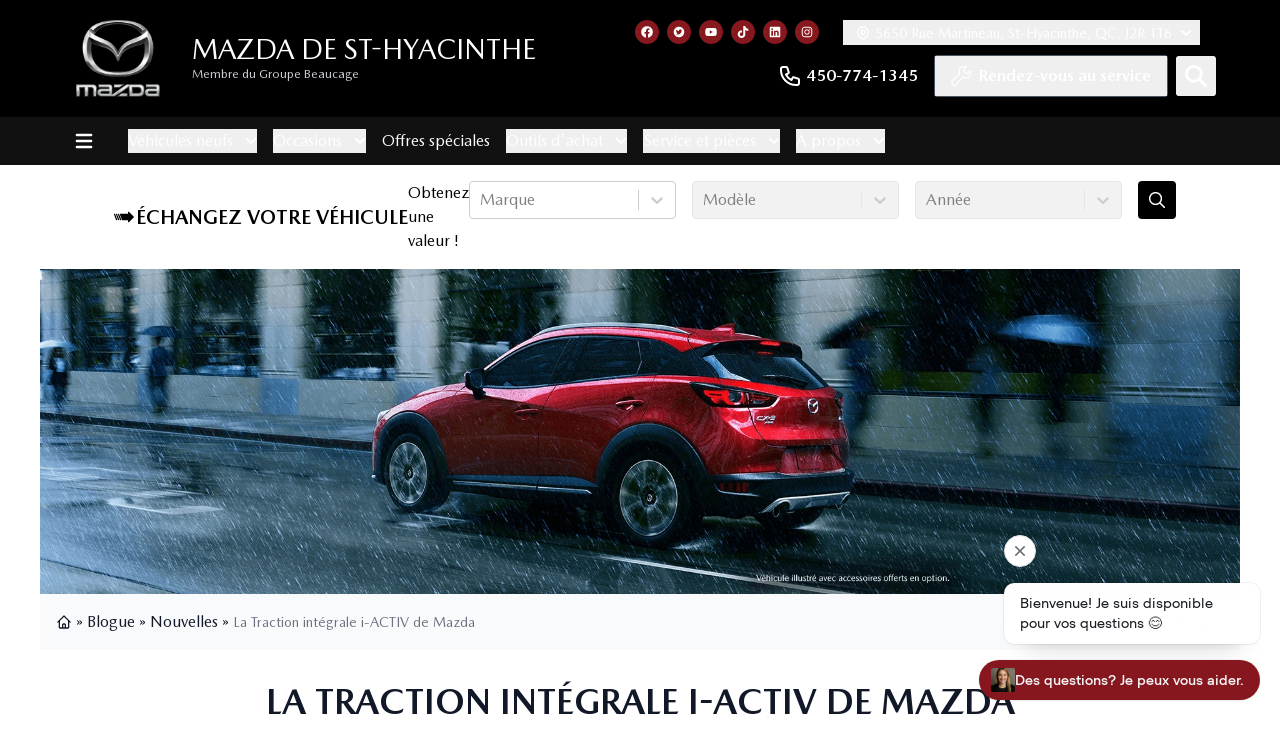

--- FILE ---
content_type: text/html; charset=utf-8
request_url: https://www.mazdasthyacinthe.com/blogue/traction-integrale-i-activ-de-mazda/
body_size: 131196
content:
<!DOCTYPE html><html lang="fr"><head><meta charSet="utf-8"/><meta http-equiv="x-ua-compatible" content="ie=edge"/><meta name="viewport" content="width=device-width, initial-scale=1, shrink-to-fit=no"/><meta name="app-build-sha" content="appSHA_dc1ff49d3d719b6b782a428082bea10e06f9f3dc"/><meta name="app-build-runid" content="21056456067-150028-1"/><style data-href="/styles.0b1d831570dabad40192.css" data-identity="gatsby-global-css">:root{--cc-font-family:-apple-system,BlinkMacSystemFont,"Segoe UI",Roboto,Helvetica,Arial,sans-serif,"Apple Color Emoji","Segoe UI Emoji","Segoe UI Symbol";--cc-font-size:16px;--cc-bg:#fff;--cc-z-index:2147483647;--cc-text:#2d4156;--cc-border-radius:.45rem;--cc-btn-primary-bg:#2d4156;--cc-btn-primary-text:var(--cc-bg);--cc-btn-primary-hover-bg:#1d2e38;--cc-btn-primary-hover-text:var(--cc-btn-primary-text);--cc-btn-secondary-bg:#eaeff2;--cc-btn-secondary-text:var(--cc-text);--cc-btn-secondary-hover-bg:#d8e0e6;--cc-btn-secondary-hover-text:var(--cc-btn-secondary-text);--cc-btn-border-radius:0.375rem;--cc-toggle-bg-off:#919ea6;--cc-toggle-bg-on:var(--cc-btn-primary-bg);--cc-toggle-bg-readonly:#d5dee2;--cc-toggle-knob-bg:#fff;--cc-toggle-knob-icon-color:#ecf2fa;--cc-block-text:var(--cc-text);--cc-cookie-category-block-bg:#f0f4f7;--cc-cookie-category-block-bg-hover:#e9eff4;--cc-section-border:#f1f3f5;--cc-cookie-table-border:#e9edf2;--cc-overlay-bg:#040608;--cc-overlay-opacity:.85;--cc-consent-modal-box-shadow:0 0.625rem 1.875rem rgba(2,2,3,.28);--cc-webkit-scrollbar-bg:#cfd5db;--cc-webkit-scrollbar-bg-hover:#9199a0}.c_darkmode{--cc-bg:#181b1d;--cc-text:#d8e5ea;--cc-btn-primary-bg:#a6c4dd;--cc-btn-primary-text:#000;--cc-btn-primary-hover-bg:#c2dff7;--cc-btn-primary-hover-text:var(--cc-btn-primary-text);--cc-btn-secondary-bg:#33383c;--cc-btn-secondary-text:var(--cc-text);--cc-btn-secondary-hover-bg:#3e454a;--cc-btn-secondary-hover-text:var(--cc-btn-secondary-text);--cc-toggle-bg-off:#667481;--cc-toggle-bg-on:var(--cc-btn-primary-bg);--cc-toggle-bg-readonly:#454c54;--cc-toggle-knob-bg:var(--cc-cookie-category-block-bg);--cc-toggle-knob-icon-color:var(--cc-bg);--cc-block-text:#b3bfc5;--cc-cookie-category-block-bg:#23272a;--cc-cookie-category-block-bg-hover:#2b3035;--cc-section-border:#292d31;--cc-cookie-table-border:#2b3035;--cc-webkit-scrollbar-bg:#667481;--cc-webkit-scrollbar-bg-hover:#9199a0}#cc--main{z-index:2147483647;z-index:var(--cc-z-index)}.cc_div *,.cc_div :after,.cc_div :before,.cc_div :hover{animation:none;background:none;border:none;border-radius:unset;box-shadow:none;box-sizing:border-box;color:inherit;float:none;font-family:inherit;font-size:1em;font-style:inherit;font-variant:normal;font-weight:inherit;height:auto;letter-spacing:unset;line-height:1.2;margin:0;padding:0;text-align:left;text-decoration:none;text-transform:none;transition:none;vertical-align:baseline;visibility:unset}.cc_div{-webkit-font-smoothing:antialiased;-moz-osx-font-smoothing:grayscale;color:#2d4156;color:var(--cc-text);font-family:-apple-system,BlinkMacSystemFont,Segoe UI,Roboto,Helvetica,Arial,sans-serif,Apple Color Emoji,Segoe UI Emoji,Segoe UI Symbol;font-family:var(--cc-font-family);font-size:16px;font-size:var(--cc-font-size);font-weight:400;text-rendering:optimizeLegibility}#c-ttl,#s-bl td:before,#s-ttl,.cc_div .b-tl,.cc_div .c-bn{font-weight:600}#cm,#s-bl .act .b-acc,#s-inr,.cc_div .b-tl,.cc_div .c-bl{border-radius:.45rem;border-radius:var(--cc-border-radius)}#s-bl .act .b-acc{border-top-left-radius:0;border-top-right-radius:0}.cc_div a,.cc_div button,.cc_div input{-webkit-appearance:none;-moz-appearance:none;appearance:none;overflow:hidden}.cc_div a{border-bottom:1px solid}.cc_div a:hover{border-color:transparent;text-decoration:none}.cc_div .c-bn>span{pointer-events:none}#cm-ov,#cs-ov,.c--anim #cm,.c--anim #s-cnt,.c--anim #s-inr{transition:visibility .25s linear,opacity .25s ease,transform .25s ease!important}.c--anim .c-bn{transition:background-color .25s ease!important}.c--anim #cm.bar.slide,.c--anim #cm.bar.slide+#cm-ov,.c--anim .bar.slide #s-inr,.c--anim .bar.slide+#cs-ov{transition:visibility .4s ease,opacity .4s ease,transform .4s ease!important}#cm.bar.slide,.cc_div .bar.slide #s-inr{opacity:1;transform:translateX(100%)}#cm.bar.top.slide,.cc_div .bar.left.slide #s-inr{opacity:1;transform:translateX(-100%)}#cm.slide,.cc_div .slide #s-inr{transform:translateY(1.6em)}#cm.top.slide{transform:translateY(-1.6em)}#cm.bar.slide{transform:translateY(100%)}#cm.bar.top.slide{transform:translateY(-100%)}.show--consent .c--anim #cm,.show--consent .c--anim #cm.bar,.show--settings .c--anim #s-inr,.show--settings .c--anim .bar.slide #s-inr{opacity:1;transform:scale(1);visibility:visible!important}.show--consent .c--anim #cm.box.middle,.show--consent .c--anim #cm.cloud.middle{transform:scale(1) translateY(-50%)}.show--settings .c--anim #s-cnt{visibility:visible!important}.force--consent.show--consent .c--anim #cm-ov,.show--settings .c--anim #cs-ov{opacity:.85!important;opacity:var(--cc-overlay-opacity)!important;visibility:visible!important}#cm{background:#fff;background:var(--cc-bg);bottom:1.25em;box-shadow:0 .625em 1.875em #000;box-shadow:0 .625rem 1.875rem rgba(2,2,3,.28);box-shadow:var(--cc-consent-modal-box-shadow);font-family:inherit;line-height:normal;max-width:24.2em;opacity:0;padding:1em 1.4em 1.3em;position:fixed;right:1.25em;transform:scale(.95);visibility:hidden;width:100%;z-index:1}#cc_div #cm{display:block!important}#c-ttl{font-size:1.05em;margin-bottom:.7em}.cloud #c-ttl{margin-top:-.15em}#c-txt{font-size:.9em;line-height:1.5em}.cc_div #c-bns{display:flex;justify-content:space-between;margin-top:1.4em}.cc_div .c-bn{background:#eaeff2;background:var(--cc-btn-secondary-bg);border-radius:.375rem;border-radius:var(--cc-btn-border-radius);color:#2d4156;color:var(--cc-btn-secondary-text);cursor:pointer;display:inline-block;flex:1;font-size:.82em;padding:1em 1.7em;text-align:center;-moz-user-select:none;-webkit-user-select:none;-o-user-select:none;user-select:none}#c-bns button+button,#s-c-bn,#s-cnt button+button{float:right;margin-left:.5rem}#s-cnt #s-rall-bn{float:none}#cm .c_link:active,#cm .c_link:hover,#s-c-bn:active,#s-c-bn:hover,#s-cnt button+button:active,#s-cnt button+button:hover{background:#d8e0e6;background:var(--cc-btn-secondary-hover-bg);color:#2d4156;color:var(--cc-btn-secondary-hover-text)}#s-cnt{display:table;height:100%;left:0;position:fixed;top:0;visibility:hidden;width:100%;z-index:101}#s-bl{outline:none;scrollbar-width:thin}#s-bl .title{margin-top:1.4em}#s-bl .b-bn,#s-bl .title:first-child{margin-top:0}#s-bl .b-acc .p{margin-top:0;padding:1em}#s-cnt .b-bn .b-tl{background:none;display:block;font-family:inherit;font-size:.95em;padding:1.3em 6.4em 1.3em 2.7em;position:relative;transition:background-color .25s ease;width:100%}#s-cnt .b-bn .b-tl.exp{cursor:pointer}#s-cnt .act .b-bn .b-tl{border-bottom-left-radius:0;border-bottom-right-radius:0}#s-cnt .b-bn .b-tl:active,#s-cnt .b-bn .b-tl:hover{background:#e9eff4;background:var(--cc-cookie-category-block-bg-hover)}#s-bl .b-bn{position:relative}#s-bl .c-bl{border:1px solid #f1f3f5;border:1px solid var(--cc-section-border);margin-bottom:.4rem;padding:1em;transition:background-color .25s ease}#s-bl .c-bl:hover{background:#f0f4f7;background:var(--cc-cookie-category-block-bg)}#s-bl .c-bl:last-child{margin-bottom:.5em}#s-bl .c-bl:first-child{border:none;margin-bottom:2em;margin-top:0;padding:0;transition:none}#s-bl .c-bl:not(.b-ex):first-child:hover{background:transparent;background:unset}#s-bl .c-bl.b-ex{background:#f0f4f7;background:var(--cc-cookie-category-block-bg);border:none;padding:0;transition:none}#s-bl .c-bl.b-ex+.c-bl{margin-top:2em}#s-bl .c-bl.b-ex+.c-bl.b-ex{margin-top:0}#s-bl .c-bl.b-ex:first-child{margin-bottom:.5em}#s-bl .b-acc{display:none;margin-bottom:0;max-height:0;overflow:hidden;padding-top:0}#s-bl .act .b-acc{display:block;max-height:100%;overflow:hidden}#s-cnt .p{color:#2d4156;color:var(--cc-block-text);font-size:.9em;line-height:1.5em;margin-top:.85em}.cc_div .b-tg .c-tgl:disabled{cursor:not-allowed}#c-vln{display:table-cell;position:relative;vertical-align:middle}#cs{bottom:0;left:0;padding:0 1.7em;position:fixed;right:0;top:0;width:100%}#cs,#s-inr{height:100%}#s-inr{box-shadow:0 13px 27px -5px rgba(3,6,9,.26);margin:0 auto;max-width:45em;opacity:0;overflow:hidden;padding-bottom:4.75em;padding-top:4.75em;position:relative;transform:scale(.96);visibility:hidden}#s-bns,#s-hdr,#s-inr{background:#fff;background:var(--cc-bg)}#s-bl{display:block;height:100%;overflow-x:hidden;overflow-y:auto;overflow-y:overlay;padding:1.3em 1.6em;width:100%}#s-bns{border-top:1px solid #f1f3f5;border-top:1px solid var(--cc-section-border);bottom:0;height:4.75em;left:0;padding:1em 1.8em;position:absolute;right:0}.cc_div .cc-link{border-bottom:1px solid #2d4156;border-bottom:1px solid var(--cc-btn-primary-bg);color:#2d4156;color:var(--cc-btn-primary-bg);cursor:pointer;display:inline;font-weight:600;padding-bottom:0;text-decoration:none}.cc_div .cc-link:active,.cc_div .cc-link:hover{border-color:transparent}#c-bns button:first-child,#s-bns button:first-child{background:#2d4156;background:var(--cc-btn-primary-bg);color:#fff;color:var(--cc-btn-primary-text)}#c-bns.swap button:first-child{background:#eaeff2;background:var(--cc-btn-secondary-bg);color:#2d4156;color:var(--cc-btn-secondary-text)}#c-bns.swap button:last-child{background:#2d4156;background:var(--cc-btn-primary-bg);color:#fff;color:var(--cc-btn-primary-text)}.cc_div .b-tg .c-tgl:checked~.c-tg{background:#2d4156;background:var(--cc-toggle-bg-on)}#c-bns button:first-child:active,#c-bns button:first-child:hover,#c-bns.swap button:last-child:active,#c-bns.swap button:last-child:hover,#s-bns button:first-child:active,#s-bns button:first-child:hover{background:#1d2e38;background:var(--cc-btn-primary-hover-bg);color:#fff;color:var(--cc-btn-primary-hover-text)}#c-bns.swap button:first-child:active,#c-bns.swap button:first-child:hover{background:#d8e0e6;background:var(--cc-btn-secondary-hover-bg);color:#2d4156;color:var(--cc-btn-secondary-hover-text)}#s-hdr{border-bottom:1px solid #f1f3f5;border-bottom:1px solid var(--cc-section-border);display:table;height:4.75em;padding:0 1.8em;position:absolute;top:0;width:100%;z-index:2}#s-hdr,#s-ttl{vertical-align:middle}#s-ttl{display:table-cell;font-size:1em}#s-c-bn{font-size:1.45em;font-weight:400;height:1.7em;margin:0;overflow:hidden;padding:0;position:relative;width:1.7em}#s-c-bnc{display:table-cell;vertical-align:middle}.cc_div span.t-lb{opacity:0;overflow:hidden;pointer-events:none;position:absolute;top:0;z-index:-1}#c_policy__text{height:31.25em;margin-top:1.25em;overflow-y:auto}#c-s-in{height:100%;height:calc(100% - 2.5em);max-height:37.5em;position:relative;top:50%;transform:translateY(-50%)}@media screen and (min-width:688px){#s-bl::-webkit-scrollbar{background:transparent;border-radius:0 .25em .25em 0;height:100%;width:.8em}#s-bl::-webkit-scrollbar-thumb{background:#cfd5db;background:var(--cc-webkit-scrollbar-bg);border:.25em solid #fff;border:.25em solid var(--cc-bg);border-radius:100em}#s-bl::-webkit-scrollbar-thumb:hover{background:#9199a0;background:var(--cc-webkit-scrollbar-bg-hover)}#s-bl::-webkit-scrollbar-button{height:5px;width:10px}}.cc_div .b-tg{bottom:0;display:inline-block;margin:auto;right:0;right:1.2em;-webkit-user-select:none;-moz-user-select:none;user-select:none;vertical-align:middle}.cc_div .b-tg,.cc_div .b-tg .c-tgl{cursor:pointer;position:absolute;top:0}.cc_div .b-tg .c-tgl{border:0;display:block;left:0;margin:0}.cc_div .b-tg .c-tg{background:#919ea6;background:var(--cc-toggle-bg-off);pointer-events:none;position:absolute;transition:background-color .25s ease,box-shadow .25s ease}.cc_div .b-tg,.cc_div .b-tg .c-tg,.cc_div .b-tg .c-tgl,.cc_div span.t-lb{border-radius:4em;height:1.5em;width:3.4em}.cc_div .b-tg .c-tg.c-ro{cursor:not-allowed}.cc_div .b-tg .c-tgl~.c-tg.c-ro{background:#d5dee2;background:var(--cc-toggle-bg-readonly)}.cc_div .b-tg .c-tgl~.c-tg.c-ro:after{box-shadow:none}.cc_div .b-tg .c-tg:after{background:#fff;background:var(--cc-toggle-knob-bg);border:none;border-radius:100%;box-shadow:0 1px 2px rgba(24,32,35,.36);box-sizing:content-box;content:"";display:block;height:1.25em;left:.125em;position:relative;top:.125em;transition:transform .25s ease;width:1.25em}.cc_div .b-tg .c-tgl:checked~.c-tg:after{transform:translateX(1.9em)}#s-bl table,#s-bl td,#s-bl th{border:none}#s-bl tbody tr{transition:background-color .25s ease}#s-bl tbody tr:hover{background:#e9eff4;background:var(--cc-cookie-category-block-bg-hover)}#s-bl table{border-collapse:collapse;margin:0;overflow:hidden;padding:0;text-align:left;width:100%}#s-bl caption{border-bottom:1px solid #e9edf2;border-bottom:1px solid var(--cc-cookie-table-border);font-size:.9em;font-weight:600;padding:.5rem 1rem}#s-bl td,#s-bl th{font-size:.8em;padding:.8em .625em .8em 1.2em;text-align:left;vertical-align:top}#s-bl th{font-family:inherit;font-weight:600;padding:1em 1rem}#s-bl thead tr:first-child{border-bottom:1px solid #e9edf2;border-bottom:1px solid var(--cc-cookie-table-border)}.force--consent #cs,.force--consent #s-cnt{width:100vw}#cm-ov,#cs-ov{background:#040608;background:var(--cc-overlay-bg);bottom:0;display:none;left:0;opacity:0;position:fixed;right:0;top:0;transition:none;visibility:hidden}.c--anim #cs-ov,.force--consent .c--anim #cm-ov,.force--consent.show--consent #cm-ov,.show--settings #cs-ov{display:block}#cs-ov{z-index:2}.force--consent .cc_div{bottom:0;left:0;position:fixed;top:0;transition:visibility .25s linear;visibility:hidden;width:100%;width:100vw}.force--consent.show--consent .c--anim .cc_div,.force--consent.show--settings .c--anim .cc_div{visibility:visible}.force--consent #cm{position:absolute}.force--consent #cm.bar{max-width:100vw;width:100vw}html.force--consent.show--consent{overflow-y:hidden!important}html.force--consent.show--consent,html.force--consent.show--consent body{height:auto!important;overflow-x:hidden!important}.cc_div .act .b-bn .exp:before,.cc_div .b-bn .exp:before{border:solid #2d4156;border:solid var(--cc-btn-secondary-text);border-width:0 2px 2px 0;content:"";display:inline-block;left:1.2em;margin-right:15px;padding:.2em;position:absolute;top:50%;transform:translateY(-50%) rotate(45deg)}.cc_div .act .b-bn .b-tl:before{transform:translateY(-20%) rotate(225deg)}.cc_div .on-i:before{border:solid #ecf2fa;border:solid var(--cc-toggle-knob-icon-color);border-width:0 2px 2px 0;display:inline-block;left:.75em;padding:.1em .1em .45em;top:.37em}#s-c-bn:after,#s-c-bn:before,.cc_div .on-i:before{content:"";margin:0 auto;position:absolute;transform:rotate(45deg)}#s-c-bn:after,#s-c-bn:before{background:#2d4156;background:var(--cc-btn-secondary-text);border-radius:1em;height:.6em;left:.82em;top:.58em;width:1.5px}#s-c-bn:after{transform:rotate(-45deg)}.cc_div .off-i,.cc_div .on-i{display:block;height:100%;position:absolute;right:0;text-align:center;transition:opacity .15s ease;width:50%}.cc_div .on-i{left:0;opacity:0}.cc_div .off-i:after,.cc_div .off-i:before{background:#ecf2fa;background:var(--cc-toggle-knob-icon-color);content:" ";display:block;height:.7em;margin:0 auto;position:absolute;right:.8em;top:.42em;transform-origin:center;width:.09375em}.cc_div .off-i:before{transform:rotate(45deg)}.cc_div .off-i:after{transform:rotate(-45deg)}.cc_div .b-tg .c-tgl:checked~.c-tg .on-i{opacity:1}.cc_div .b-tg .c-tgl:checked~.c-tg .off-i{opacity:0}#cm.box.middle,#cm.cloud.middle{bottom:auto;top:50%;transform:translateY(-37%)}#cm.box.middle.zoom,#cm.cloud.middle.zoom{transform:scale(.95) translateY(-50%)}#cm.box.center,#cm.cloud{left:1em;margin:0 auto;right:1em}#cm.cloud{max-width:50em;overflow:hidden;padding:1.2em 1.7em;text-align:center;width:unset}.cc_div .cloud #c-inr{display:table;width:100%}.cc_div .cloud #c-inr-i{display:table-cell;padding-right:2.4em;vertical-align:top;width:70%}.cc_div .cloud #c-txt{font-size:.85em}.cc_div .cloud #c-bns{display:table-cell;min-width:170px;vertical-align:middle}#cm.cloud .c-bn{margin:.5rem 0 0;width:100%}#cm.cloud .c-bn:first-child{margin:0}#cm.cloud.left{margin-right:1.25em}#cm.cloud.right{margin-left:1.25em}#cm.bar{border-radius:0;bottom:0;left:0;max-width:100%;padding:2em;position:fixed;right:0;width:100%}#cm.bar #c-inr{margin:0 auto;max-width:32em}#cm.bar #c-bns{max-width:33.75em}#cm.bar #cs{padding:0}.cc_div .bar #c-s-in{height:100%;max-height:100%;top:0;transform:none}.cc_div .bar #s-bl,.cc_div .bar #s-bns,.cc_div .bar #s-hdr{padding-left:1.4em;padding-right:1.4em}.cc_div .bar #cs{padding:0}.cc_div .bar #s-inr{border-radius:0;margin:0 0 0 auto;max-width:32em}.cc_div .bar.left #s-inr{margin-left:0;margin-right:auto}.cc_div .bar #s-bl table,.cc_div .bar #s-bl tbody,.cc_div .bar #s-bl td,.cc_div .bar #s-bl th,.cc_div .bar #s-bl thead,.cc_div .bar #s-bl tr,.cc_div .bar #s-cnt{display:block}.cc_div .bar #s-bl caption{border-bottom:1px solid #e9edf2;border-bottom:1px solid var(--cc-cookie-table-border);border-top:0;display:block}.cc_div .bar #s-bl thead tr{left:-9999px;position:absolute;top:-9999px}.cc_div .bar #s-bl tr{border-top:1px solid #e9edf2;border-top:1px solid var(--cc-cookie-table-border)}.cc_div .bar #s-bl td{border:none;padding-left:35%;position:relative}.cc_div .bar #s-bl td:before{color:#2d4156;color:var(--cc-text);content:attr(data-column);left:1rem;overflow:hidden;padding-right:.625em;position:absolute;text-overflow:ellipsis;white-space:nowrap}#cm.top{bottom:auto;top:1.25em}#cm.left{left:1.25em;right:auto}#cm.right{left:auto;right:1.25em}#cm.bar.left,#cm.bar.right{left:0;right:0}#cm.bar.top{top:0}@media (prefers-reduced-motion){#cc--main #cm,#cc--main #s-cnt,#cc--main #s-inr{transition:none!important}}@media screen and (max-width:688px){#cm,#cm.cloud,#cm.left,#cm.right{bottom:1em;display:block;left:1em;margin:0;max-width:100%;padding:1.2em!important;right:1em;width:auto}.force--consent #cm,.force--consent #cm.cloud{max-width:100vw;width:auto}#cm.top{bottom:auto;top:1em}#cm.bottom{bottom:1em;top:auto}#cm.bar.bottom{bottom:0}#cm.cloud .c-bn{font-size:.85em}#s-bns,.cc_div .bar #s-bns{padding:1em 1.3em}.cc_div .bar #s-inr{max-width:100%;width:100%}.cc_div .cloud #c-inr-i{padding-right:0}#cs{border-radius:0;padding:0}#c-s-in{height:100%;max-height:100%;top:0;transform:none}.cc_div .b-tg{right:1.1em;transform:scale(1.1)}#s-inr{border-radius:0;margin:0;padding-bottom:7.9em}#s-bns{height:7.9em}#s-bl,.cc_div .bar #s-bl{padding:1.2em}#s-hdr,.cc_div .bar #s-hdr{padding:0 1.2em}#s-bl table{width:100%}#s-inr.bns-t{padding-bottom:10.5em}.bns-t #s-bns{height:10.5em}.cc_div .bns-t .c-bn{font-size:.83em;padding:.9em 1.6em}#s-cnt .b-bn .b-tl{padding-bottom:1.2em;padding-top:1.2em}#s-bl table,#s-bl tbody,#s-bl td,#s-bl th,#s-bl thead,#s-bl tr,#s-cnt{display:block}#s-bl caption{border-bottom:0;display:block}#s-bl thead tr{left:-9999px;position:absolute;top:-9999px}#s-bl tr{border-top:1px solid #e9edf2;border-top:1px solid var(--cc-cookie-table-border)}#s-bl td{border:none;padding-left:35%;position:relative}#s-bl td:before{color:#2d4156;color:var(--cc-text);content:attr(data-column);left:1rem;overflow:hidden;padding-right:.625em;position:absolute;text-overflow:ellipsis;white-space:nowrap}#cm .c-bn,.cc_div .c-bn{margin-right:0;width:100%}#s-cnt #s-rall-bn{margin-left:0}.cc_div #c-bns{flex-direction:column}#c-bns button+button,#s-cnt button+button{float:unset;margin-left:0;margin-top:.625em}#cm.box,#cm.cloud{left:1em;right:1em;width:auto}#cm.cloud.left,#cm.cloud.right{margin:0}.cc_div .cloud #c-bns,.cc_div .cloud #c-inr,.cc_div .cloud #c-inr-i{display:block;min-width:unset;width:auto}.cc_div .cloud #c-txt{font-size:.9em}.cc_div .cloud #c-bns{margin-top:1.625em}}.last-top-left{--tw-text-opacity:1;color:rgb(243 244 246/var(--tw-text-opacity,1))}@media (hover:hover) and (pointer:fine){.last-top-left:hover{--tw-text-opacity:1;color:rgb(227 227 227/var(--tw-text-opacity,1))}}.UsedSearchBar{background-color:rgba(0,0,0,.25);display:flex;flex-direction:column;padding-bottom:2rem;padding-left:2rem;padding-right:2rem;width:100%}@media (min-width:768px){.UsedSearchBar{padding:2.5rem}}@media (min-width:1024px){.UsedSearchBar{flex-direction:row}}@media (min-width:1280px){.UsedSearchBar{border-radius:.25rem;margin:auto;max-width:1280px}}.UsedSearchButton>.search-button-panel{background-color:rgba(0,0,0,.85)}.UsedSearchBar .text-wrapper{margin-bottom:.75rem;width:100%}@media (min-width:1024px){.UsedSearchBar .text-wrapper{margin-bottom:0;width:50%}}.UsedSearchBar .buttons-wrapper,.UsedSearchBar .title{font-family:Montserrat,Sans-serif}.UsedSearchBar .title{--tw-text-opacity:1;color:rgb(255 255 255/var(--tw-text-opacity,1));font-size:1.5rem;font-weight:500;line-height:2rem}@media (min-width:1024px){.UsedSearchBar .title{font-size:1.5rem;line-height:2rem}}@media (min-width:1280px){.UsedSearchBar .title{font-size:1.875rem;line-height:2.25rem}}.UsedSearchBar .subtitle{--tw-text-opacity:1;color:rgb(255 255 255/var(--tw-text-opacity,1));font-size:14px;margin-bottom:.75rem;margin-top:.75rem}.UsedSearchBar .subtitle .subtitle-text{display:inline}@media (min-width:1024px){.UsedSearchBar .subtitle .subtitle-text{display:block}}@media (min-width:1280px){.UsedSearchBar .subtitle .subtitle-text{display:inline}}.UsedSearchBar .buttons-wrapper{display:flex;flex-direction:column;margin:auto;text-align:left;width:100%}@media (min-width:768px){.UsedSearchBar .buttons-wrapper{flex-direction:row}}.UsedSearchBar .buttons-wrapper button,.UsedSearchBar .buttons-wrapper button div,.UsedSearchButton .buttons-wrapper button,.UsedSearchButton .buttons-wrapper button div{border-style:none;color:#666;font-family:Montserrat,Sans-serif;font-size:16px;font-weight:400;max-height:50px}.UsedSearchBar .buttons-wrapper .brand-select{margin-bottom:.75rem;margin-top:.75rem;width:100%}@media (min-width:768px){.UsedSearchBar .buttons-wrapper .brand-select{align-items:center;margin:auto;padding-left:.25rem;padding-right:.25rem;width:33.333333%}}.UsedSearchBar .buttons-wrapper .brand-select .autoroot-input,.UsedSearchBar .buttons-wrapper .model-select .autoroot-input{padding:0}.UsedSearchBar .buttons-wrapper .brand-select .autoroot-input>span,.UsedSearchBar .buttons-wrapper .model-select .autoroot-input>span{padding:.75rem}.UsedSearchBar .buttons-wrapper .model-select{margin-bottom:.75rem;width:100%}@media (min-width:768px){.UsedSearchBar .buttons-wrapper .model-select{align-items:center;margin:auto;padding-left:.25rem;padding-right:.25rem;width:33.333333%}}.UsedSearchBar .buttons-wrapper .search-button{margin-bottom:.75rem;width:100%}@media (min-width:768px){.UsedSearchBar .buttons-wrapper .search-button{align-items:center;margin:auto;padding-left:.25rem;padding-right:.25rem;width:33.333333%}}.UsedSearchBar .buttons-wrapper .search-button button{--tw-bg-opacity:1;--tw-text-opacity:1;background-color:#111;background-color:rgb(134 24 30/var(--tw-bg-opacity,1));border-radius:.25rem;border-style:none;color:rgb(255 255 255/var(--tw-text-opacity,1));display:inline;font-size:1.25rem;height:50px;line-height:1.75rem;max-height:50px;padding:.5rem;text-align:center;width:100%}.UsedSearchBar .buttons-wrapper .search-button button:hover{--tw-bg-opacity:1;background-color:rgb(17 17 17/var(--tw-bg-opacity,1))}.UsedSearchBar .autoroot-scroll-list p,.UsedSearchButton .autoroot-scroll-list p{background-color:#fff}.UsedSearchButton{display:inline-block;position:relative;text-align:left}.UsedSearchButton .search-button-panel{--tw-translate-x:-50%;--tw-text-opacity:1;--tw-shadow:0 10px 15px -3px rgba(0,0,0,.1),0 4px 6px -4px rgba(0,0,0,.1);--tw-shadow-colored:0 10px 15px -3px var(--tw-shadow-color),0 4px 6px -4px var(--tw-shadow-color);border-bottom-left-radius:.25rem;border-bottom-right-radius:.25rem;box-shadow:var(--tw-ring-offset-shadow,0 0 #0000),var(--tw-ring-shadow,0 0 #0000),var(--tw-shadow);color:rgb(0 0 0/var(--tw-text-opacity,1));left:50%;margin-top:1rem;min-width:-moz-fit-content;min-width:fit-content;padding:2rem;position:absolute;transform:translate(var(--tw-translate-x),var(--tw-translate-y)) rotate(var(--tw-rotate)) skewX(var(--tw-skew-x)) skewY(var(--tw-skew-y)) scaleX(var(--tw-scale-x)) scaleY(var(--tw-scale-y));width:120%;z-index:80}.UsedSearchButton .search-button-panel:focus{outline:2px solid transparent;outline-offset:2px}.UsedSearchButton .search-button-panel .search-button button{--tw-bg-opacity:1;--tw-text-opacity:1!important;background-color:rgb(134 24 30/var(--tw-bg-opacity,1));border-radius:.25rem;color:rgb(255 255 255/var(--tw-text-opacity,1))!important;font-size:1.25rem!important;line-height:1.75rem!important;margin-top:.75rem;padding:.5rem;width:100%}.UsedSearchButton .search-button-panel .search-button button:hover{--tw-bg-opacity:1;--tw-text-opacity:1;background-color:rgb(17 17 17/var(--tw-bg-opacity,1));color:rgb(17 17 17/var(--tw-text-opacity,1))}*,:after,:before{--tw-border-spacing-x:0;--tw-border-spacing-y:0;--tw-translate-x:0;--tw-translate-y:0;--tw-rotate:0;--tw-skew-x:0;--tw-skew-y:0;--tw-scale-x:1;--tw-scale-y:1;--tw-pan-x: ;--tw-pan-y: ;--tw-pinch-zoom: ;--tw-scroll-snap-strictness:proximity;--tw-gradient-from-position: ;--tw-gradient-via-position: ;--tw-gradient-to-position: ;--tw-ordinal: ;--tw-slashed-zero: ;--tw-numeric-figure: ;--tw-numeric-spacing: ;--tw-numeric-fraction: ;--tw-ring-inset: ;--tw-ring-offset-width:0px;--tw-ring-offset-color:#fff;--tw-ring-color:rgba(59,130,246,.5);--tw-ring-offset-shadow:0 0 #0000;--tw-ring-shadow:0 0 #0000;--tw-shadow:0 0 #0000;--tw-shadow-colored:0 0 #0000;--tw-blur: ;--tw-brightness: ;--tw-contrast: ;--tw-grayscale: ;--tw-hue-rotate: ;--tw-invert: ;--tw-saturate: ;--tw-sepia: ;--tw-drop-shadow: ;--tw-backdrop-blur: ;--tw-backdrop-brightness: ;--tw-backdrop-contrast: ;--tw-backdrop-grayscale: ;--tw-backdrop-hue-rotate: ;--tw-backdrop-invert: ;--tw-backdrop-opacity: ;--tw-backdrop-saturate: ;--tw-backdrop-sepia: ;--tw-contain-size: ;--tw-contain-layout: ;--tw-contain-paint: ;--tw-contain-style: }::backdrop{--tw-border-spacing-x:0;--tw-border-spacing-y:0;--tw-translate-x:0;--tw-translate-y:0;--tw-rotate:0;--tw-skew-x:0;--tw-skew-y:0;--tw-scale-x:1;--tw-scale-y:1;--tw-pan-x: ;--tw-pan-y: ;--tw-pinch-zoom: ;--tw-scroll-snap-strictness:proximity;--tw-gradient-from-position: ;--tw-gradient-via-position: ;--tw-gradient-to-position: ;--tw-ordinal: ;--tw-slashed-zero: ;--tw-numeric-figure: ;--tw-numeric-spacing: ;--tw-numeric-fraction: ;--tw-ring-inset: ;--tw-ring-offset-width:0px;--tw-ring-offset-color:#fff;--tw-ring-color:rgba(59,130,246,.5);--tw-ring-offset-shadow:0 0 #0000;--tw-ring-shadow:0 0 #0000;--tw-shadow:0 0 #0000;--tw-shadow-colored:0 0 #0000;--tw-blur: ;--tw-brightness: ;--tw-contrast: ;--tw-grayscale: ;--tw-hue-rotate: ;--tw-invert: ;--tw-saturate: ;--tw-sepia: ;--tw-drop-shadow: ;--tw-backdrop-blur: ;--tw-backdrop-brightness: ;--tw-backdrop-contrast: ;--tw-backdrop-grayscale: ;--tw-backdrop-hue-rotate: ;--tw-backdrop-invert: ;--tw-backdrop-opacity: ;--tw-backdrop-saturate: ;--tw-backdrop-sepia: ;--tw-contain-size: ;--tw-contain-layout: ;--tw-contain-paint: ;--tw-contain-style: }/*
! tailwindcss v3.4.18 | MIT License | https://tailwindcss.com
*/*,:after,:before{border:0 solid #e5e7eb;box-sizing:border-box}:after,:before{--tw-content:""}:host,html{-webkit-text-size-adjust:100%;font-feature-settings:normal;-webkit-tap-highlight-color:transparent;font-family:ui-sans-serif,system-ui,sans-serif,Apple Color Emoji,Segoe UI Emoji,Segoe UI Symbol,Noto Color Emoji;font-variation-settings:normal;line-height:1.5;-moz-tab-size:4;-o-tab-size:4;tab-size:4}body{line-height:inherit;margin:0}hr{border-top-width:1px;color:inherit;height:0}abbr:where([title]){-webkit-text-decoration:underline dotted;text-decoration:underline dotted}h1,h2,h3,h4,h5,h6{font-size:inherit;font-weight:inherit}a{color:inherit;text-decoration:inherit}b,strong{font-weight:bolder}code,kbd,pre,samp{font-feature-settings:normal;font-family:ui-monospace,SFMono-Regular,Menlo,Monaco,Consolas,Liberation Mono,Courier New,monospace;font-size:1em;font-variation-settings:normal}small{font-size:80%}sub,sup{font-size:75%;line-height:0;position:relative;vertical-align:baseline}sub{bottom:-.25em}sup{top:-.5em}table{border-collapse:collapse;border-color:inherit;text-indent:0}button,input,optgroup,select,textarea{font-feature-settings:inherit;color:inherit;font-family:inherit;font-size:100%;font-variation-settings:inherit;font-weight:inherit;letter-spacing:inherit;line-height:inherit;margin:0;padding:0}button,select{text-transform:none}button,input:where([type=button]),input:where([type=reset]),input:where([type=submit]){-webkit-appearance:button;background-color:transparent;background-image:none}:-moz-focusring{outline:auto}:-moz-ui-invalid{box-shadow:none}progress{vertical-align:baseline}::-webkit-inner-spin-button,::-webkit-outer-spin-button{height:auto}[type=search]{-webkit-appearance:textfield;outline-offset:-2px}::-webkit-search-decoration{-webkit-appearance:none}::-webkit-file-upload-button{-webkit-appearance:button;font:inherit}summary{display:list-item}blockquote,dd,dl,figure,h1,h2,h3,h4,h5,h6,hr,p,pre{margin:0}fieldset{margin:0}fieldset,legend{padding:0}menu,ol,ul{list-style:none;margin:0;padding:0}dialog{padding:0}textarea{resize:vertical}input::-moz-placeholder,textarea::-moz-placeholder{color:#9ca3af;opacity:1}input::placeholder,textarea::placeholder{color:#9ca3af;opacity:1}[role=button],button{cursor:pointer}:disabled{cursor:default}audio,canvas,embed,iframe,img,object,svg,video{display:block;vertical-align:middle}img,video{height:auto;max-width:100%}[hidden]:where(:not([hidden=until-found])){display:none}@font-face{font-display:swap;font-family:MazdaType;font-weight:400;src:url(/static/MazdaType-Regular-c5f0fee1095f48110e8cda072a1cba0b.woff2) format("woff2"),url(/static/MazdaType-Regular-c9f68451c964d9876149f586e2d865f2.otf) format("truetype")}@font-face{font-display:swap;font-family:MazdaType;font-weight:700;src:url(/static/MazdaType-Bold-e7cb57a4402074c0dce4b80828d467f7.woff2) format("woff2"),url(/static/MazdaType-Bold-5e538905b81466363699a89714a87279.otf) format("truetype")}*{font-family:MazdaType}.antialiased,h1,h2,h3,h4,h5,h6{-webkit-font-smoothing:antialiased;-moz-osx-font-smoothing:grayscale;text-transform:uppercase}.container{width:100%}@media (min-width:280px){.container{max-width:280px}}@media (min-width:430px){.container{max-width:430px}}@media (min-width:480px){.container{max-width:480px}}@media (min-width:640px){.container{max-width:640px}}@media (min-width:710px){.container{max-width:710px}}@media (min-width:768px){.container{max-width:768px}}@media (min-width:1024px){.container{max-width:1024px}}@media (min-width:1025px){.container{max-width:1025px}}@media (min-width:1113px){.container{max-width:1113px}}@media (min-width:1175px){.container{max-width:1175px}}@media (min-width:1200px){.container{max-width:1200px}}@media (min-width:1255px){.container{max-width:1255px}}@media (min-width:1280px){.container{max-width:1280px}}@media (min-width:1330px){.container{max-width:1330px}}@media (min-width:1367px){.container{max-width:1367px}}@media (min-width:1400px){.container{max-width:1400px}}@media (min-width:1536px){.container{max-width:1536px}}@media (min-width:1548px){.container{max-width:1548px}}@media (min-width:1800px){.container{max-width:1800px}}@media (min-width:1920px){.container{max-width:1920px}}@media (min-width:2060px){.container{max-width:2060px}}.sr-only{clip:rect(0,0,0,0);border-width:0;height:1px;margin:-1px;overflow:hidden;padding:0;position:absolute;white-space:nowrap;width:1px}.pointer-events-none{pointer-events:none}.pointer-events-auto{pointer-events:auto}.visible{visibility:visible}.invisible{visibility:hidden}.static{position:static}.fixed{position:fixed}.absolute{position:absolute}.relative{position:relative}.sticky{position:sticky}.inset-0{inset:0}.inset-x-0{left:0;right:0}.inset-y-0{bottom:0;top:0}.\!right-2{right:.5rem!important}.\!right-3{right:.75rem!important}.\!right-8{right:2rem!important}.\!top-2{top:.5rem!important}.\!top-3{top:.75rem!important}.\!top-8{top:2rem!important}.-bottom-1{bottom:-.25rem}.-top-2{top:-.5rem}.-top-full{top:-100%}.bottom-0{bottom:0}.bottom-2{bottom:.5rem}.bottom-2\.5{bottom:.625rem}.bottom-20{bottom:5rem}.bottom-4,.bottom-\[1rem\]{bottom:1rem}.bottom-\[5\.25rem\]{bottom:5.25rem}.left-0{left:0}.left-1\/2{left:50%}.left-3{left:.75rem}.left-\[-56px\]{left:-56px}.left-\[1rem\]{left:1rem}.right-0{right:0}.right-2\.5{right:.625rem}.right-3{right:.75rem}.right-4{right:1rem}.right-6{right:1.5rem}.right-8{right:2rem}.right-\[0\.625rem\]{right:.625rem}.right-\[1rem\]{right:1rem}.right-\[2\.0rem\]{right:2rem}.top-0{top:0}.top-1\/2{top:50%}.top-1\/3{top:33.333333%}.top-1\/4{top:25%}.top-12{top:3rem}.top-16{top:4rem}.top-3\/4{top:75%}.top-4{top:1rem}.top-6{top:1.5rem}.top-9{top:2.25rem}.top-\[-1px\]{top:-1px}.top-\[-1rem\]{top:-1rem}.top-\[-30px\]{top:-30px}.top-\[1rem\]{top:1rem}.top-\[2\.2rem\]{top:2.2rem}.top-\[calc\(50\%-12px\)\]{top:calc(50% - 12px)}.top-full{top:100%}.-z-10{z-index:-10}.z-0{z-index:0}.z-10{z-index:10}.z-20{z-index:20}.z-30{z-index:30}.z-40{z-index:40}.z-50{z-index:50}.z-\[-10\]{z-index:-10}.z-\[10000000000\]{z-index:10000000000}.z-\[10000000001\]{z-index:10000000001}.z-\[100000\]{z-index:100000}.z-\[1000\]{z-index:1000}.z-\[10\]{z-index:10}.z-\[114\]{z-index:114}.z-\[11\]{z-index:11}.z-\[12\]{z-index:12}.z-\[1\]{z-index:1}.z-\[21\]{z-index:21}.z-\[29\]{z-index:29}.z-\[2\]{z-index:2}.z-\[31\]{z-index:31}.z-\[50\]{z-index:50}.z-\[51\]{z-index:51}.z-\[60\]{z-index:60}.z-\[70\]{z-index:70}.z-\[80\]{z-index:80}.order-1{order:1}.order-2{order:2}.order-\[4\]{order:4}.order-last{order:9999}.col-span-1{grid-column:span 1/span 1}.col-span-12{grid-column:span 12/span 12}.col-span-3{grid-column:span 3/span 3}.col-span-full{grid-column:1/-1}.row-auto{grid-row:auto}.float-right{float:right}.\!m-0{margin:0!important}.m-0{margin:0}.m-2{margin:.5rem}.m-4{margin:1rem}.m-auto{margin:auto}.\!my-0{margin-bottom:0!important;margin-top:0!important}.mx-0{margin-left:0;margin-right:0}.mx-1{margin-left:.25rem;margin-right:.25rem}.mx-2{margin-left:.5rem;margin-right:.5rem}.mx-4{margin-left:1rem;margin-right:1rem}.mx-8{margin-left:2rem;margin-right:2rem}.mx-auto{margin-left:auto;margin-right:auto}.my-0{margin-bottom:0;margin-top:0}.my-1{margin-bottom:.25rem;margin-top:.25rem}.my-12{margin-bottom:3rem;margin-top:3rem}.my-16{margin-bottom:4rem;margin-top:4rem}.my-2{margin-bottom:.5rem;margin-top:.5rem}.my-3{margin-bottom:.75rem;margin-top:.75rem}.my-4{margin-bottom:1rem;margin-top:1rem}.my-5{margin-bottom:1.25rem;margin-top:1.25rem}.my-6{margin-bottom:1.5rem;margin-top:1.5rem}.my-8{margin-bottom:2rem;margin-top:2rem}.my-\[-20px\]{margin-bottom:-20px;margin-top:-20px}.my-auto{margin-bottom:auto;margin-top:auto}.\!mb-0{margin-bottom:0!important}.\!mb-6{margin-bottom:1.5rem!important}.\!mb-\[1rem\]{margin-bottom:1rem!important}.\!ml-0{margin-left:0!important}.\!ml-6{margin-left:1.5rem!important}.\!ml-\[-0\.75rem\]{margin-left:-.75rem!important}.\!mr-0{margin-right:0!important}.\!mt-0{margin-top:0!important}.\!mt-2{margin-top:.5rem!important}.\!mt-3{margin-top:.75rem!important}.\!mt-\[1\.5rem\]{margin-top:1.5rem!important}.\!mt-auto{margin-top:auto!important}.-mb-px{margin-bottom:-1px}.-ml-1{margin-left:-.25rem}.-ml-px{margin-left:-1px}.-mr-1{margin-right:-.25rem}.mb-0{margin-bottom:0}.mb-1{margin-bottom:.25rem}.mb-10{margin-bottom:2.5rem}.mb-12{margin-bottom:3rem}.mb-16{margin-bottom:4rem}.mb-2{margin-bottom:.5rem}.mb-20{margin-bottom:5rem}.mb-3{margin-bottom:.75rem}.mb-4{margin-bottom:1rem}.mb-5{margin-bottom:1.25rem}.mb-6{margin-bottom:1.5rem}.mb-8{margin-bottom:2rem}.mb-\[-1\.2rem\]{margin-bottom:-1.2rem}.mb-\[-1rem\]{margin-bottom:-1rem}.mb-\[0\.3rem\]{margin-bottom:.3rem}.mb-\[2rem\]{margin-bottom:2rem}.mb-auto{margin-bottom:auto}.ml-0{margin-left:0}.ml-1{margin-left:.25rem}.ml-10{margin-left:2.5rem}.ml-2{margin-left:.5rem}.ml-3{margin-left:.75rem}.ml-4{margin-left:1rem}.ml-6{margin-left:1.5rem}.ml-8{margin-left:2rem}.ml-9{margin-left:2.25rem}.ml-\[57px\]{margin-left:57px}.ml-auto{margin-left:auto}.mr-1{margin-right:.25rem}.mr-10{margin-right:2.5rem}.mr-12{margin-right:3rem}.mr-2{margin-right:.5rem}.mr-3{margin-right:.75rem}.mr-4{margin-right:1rem}.mr-6{margin-right:1.5rem}.mr-7{margin-right:1.75rem}.mr-8{margin-right:2rem}.mr-9{margin-right:2.25rem}.mr-auto{margin-right:auto}.mt-0{margin-top:0}.mt-1{margin-top:.25rem}.mt-10{margin-top:2.5rem}.mt-12{margin-top:3rem}.mt-16{margin-top:4rem}.mt-2{margin-top:.5rem}.mt-24{margin-top:6rem}.mt-3{margin-top:.75rem}.mt-4{margin-top:1rem}.mt-5{margin-top:1.25rem}.mt-6{margin-top:1.5rem}.mt-8{margin-top:2rem}.mt-9{margin-top:2.25rem}.mt-\[-2rem\]{margin-top:-2rem}.mt-\[0\.1rem\]{margin-top:.1rem}.mt-\[0\.5rem\]{margin-top:.5rem}.mt-\[15rem\]{margin-top:15rem}.mt-\[1rem\]{margin-top:1rem}.mt-\[3rem\]{margin-top:3rem}.mt-\[5rem\]{margin-top:5rem}.mt-auto{margin-top:auto}.box-content{box-sizing:content-box}.\!block{display:block!important}.block{display:block}.inline-block{display:inline-block}.inline{display:inline}.\!flex{display:flex!important}.flex{display:flex}.inline-flex{display:inline-flex}.table{display:table}.grid{display:grid}.\!hidden{display:none!important}.hidden{display:none}.aspect-\[1000\/100\]{aspect-ratio:1000/100}.aspect-\[500\/375\]{aspect-ratio:500/375}.aspect-video{aspect-ratio:16/9}.\!h-6{height:1.5rem!important}.\!h-\[23px\]{height:23px!important}.\!h-\[26px\]{height:26px!important}.\!h-fit{height:-moz-fit-content!important;height:fit-content!important}.h-10{height:2.5rem}.h-12{height:3rem}.h-14{height:3.5rem}.h-16{height:4rem}.h-20{height:5rem}.h-28{height:7rem}.h-3{height:.75rem}.h-4{height:1rem}.h-48{height:12rem}.h-5{height:1.25rem}.h-6{height:1.5rem}.h-7{height:1.75rem}.h-8{height:2rem}.h-\[100vh\]{height:100vh}.h-\[148px\]{height:148px}.h-\[170px\]{height:170px}.h-\[194px\]{height:194px}.h-\[1rem\]{height:1rem}.h-\[2\.25rem\]{height:2.25rem}.h-\[202px\]{height:202px}.h-\[22px\]{height:22px}.h-\[25px\]{height:25px}.h-\[288px\]{height:288px}.h-\[30px\]{height:30px}.h-\[33px\]{height:33px}.h-\[35\.35px\]{height:35.35px}.h-\[38px\]{height:38px}.h-\[3rem\]{height:3rem}.h-\[40px\]{height:40px}.h-\[45px\]{height:45px}.h-\[48px\]{height:48px}.h-\[5rem\]{height:5rem}.h-\[70\%\]{height:70%}.h-\[75vh\]{height:75vh}.h-\[78px\]{height:78px}.h-\[90px\]{height:90px}.h-\[90vh\]{height:90vh}.h-auto{height:auto}.h-fit{height:-moz-fit-content;height:fit-content}.h-full{height:100%}.h-screen{height:100vh}.max-h-10{max-height:2.5rem}.max-h-12{max-height:3rem}.max-h-48{max-height:12rem}.max-h-\[100vh\]{max-height:100vh}.max-h-\[40\%\]{max-height:40%}.max-h-\[400px\]{max-height:400px}.max-h-\[600px\]{max-height:600px}.max-h-\[80vh\]{max-height:80vh}.min-h-\[150px\]{min-height:150px}.min-h-\[160px\]{min-height:160px}.min-h-\[176px\]{min-height:176px}.min-h-\[400px\]{min-height:400px}.min-h-\[40px\]{min-height:40px}.min-h-\[40rem\]{min-height:40rem}.\!w-3\/4{width:75%!important}.\!w-6{width:1.5rem!important}.\!w-\[23px\]{width:23px!important}.\!w-\[25px\]{width:25px!important}.\!w-\[26px\]{width:26px!important}.\!w-\[calc\(100\%-1\.5rem\)\]{width:calc(100% - 1.5rem)!important}.\!w-full{width:100%!important}.w-0{width:0}.w-1\/2{width:50%}.w-10{width:2.5rem}.w-12{width:3rem}.w-14{width:3.5rem}.w-16{width:4rem}.w-20{width:5rem}.w-3{width:.75rem}.w-3\/4{width:75%}.w-32{width:8rem}.w-4{width:1rem}.w-4\/6{width:66.666667%}.w-5{width:1.25rem}.w-56{width:14rem}.w-6{width:1.5rem}.w-64{width:16rem}.w-7{width:1.75rem}.w-8{width:2rem}.w-9\/12{width:75%}.w-\[100px\]{width:100px}.w-\[100vw\]{width:100vw}.w-\[101px\]{width:101px}.w-\[104px\]{width:104px}.w-\[11rem\]{width:11rem}.w-\[130px\]{width:130px}.w-\[17\.5rem\]{width:17.5rem}.w-\[20rem\]{width:20rem}.w-\[218px\]{width:218px}.w-\[22px\]{width:22px}.w-\[247px\]{width:247px}.w-\[258\.8px\]{width:258.8px}.w-\[25px\]{width:25px}.w-\[33px\]{width:33px}.w-\[350px\]{width:350px}.w-\[3rem\]{width:3rem}.w-\[40\%\]{width:40%}.w-\[51rem\]{width:51rem}.w-\[70px\]{width:70px}.w-\[8\.9rem\]{width:8.9rem}.w-\[80px\]{width:80px}.w-\[90vw\]{width:90vw}.w-\[95\%\]{width:95%}.w-auto{width:auto}.w-fit{width:-moz-fit-content;width:fit-content}.w-full{width:100%}.w-max{width:-moz-max-content;width:max-content}.w-screen{width:100vw}.min-w-0{min-width:0}.min-w-2{min-width:.5rem}.min-w-\[101px\]{min-width:101px}.min-w-\[40px\]{min-width:40px}.min-w-\[5rem\]{min-width:5rem}.min-w-fit{min-width:-moz-fit-content;min-width:fit-content}.min-w-full{min-width:100%}.min-w-max{min-width:-moz-max-content;min-width:max-content}.\!max-w-\[100\%\]{max-width:100%!important}.max-w-0{max-width:0}.max-w-1200{max-width:1200px}.max-w-2xl{max-width:42rem}.max-w-3xl{max-width:48rem}.max-w-4xl{max-width:56rem}.max-w-5xl{max-width:64rem}.max-w-7xl{max-width:80rem}.max-w-\[100\%\]{max-width:100%}.max-w-\[1000px\]{max-width:1000px}.max-w-\[100px\]{max-width:100px}.max-w-\[100vw\]{max-width:100vw}.max-w-\[1200px\]{max-width:1200px}.max-w-\[12rem\]{max-width:12rem}.max-w-\[13rem\]{max-width:13rem}.max-w-\[1400px\]{max-width:1400px}.max-w-\[140px\]{max-width:140px}.max-w-\[1800px\]{max-width:1800px}.max-w-\[20rem\]{max-width:20rem}.max-w-\[218px\]{max-width:218px}.max-w-\[250px\]{max-width:250px}.max-w-\[300px\]{max-width:300px}.max-w-\[397px\]{max-width:397px}.max-w-\[500px\]{max-width:500px}.max-w-\[550px\]{max-width:550px}.max-w-\[5rem\]{max-width:5rem}.max-w-\[600px\]{max-width:600px}.max-w-\[616px\]{max-width:616px}.max-w-\[775px\]{max-width:775px}.max-w-\[85\%\]{max-width:85%}.max-w-full{max-width:100%}.max-w-lg{max-width:32rem}.max-w-md{max-width:28rem}.max-w-sm{max-width:24rem}.max-w-xl{max-width:36rem}.max-w-xs{max-width:20rem}.flex-1{flex:1 1 0%}.flex-auto{flex:1 1 auto}.flex-none{flex:none}.flex-shrink-0{flex-shrink:0}.shrink{flex-shrink:1}.shrink-0{flex-shrink:0}.flex-grow,.grow{flex-grow:1}.basis-0{flex-basis:0px}.origin-top-right{transform-origin:top right}.-translate-x-1\/2{--tw-translate-x:-50%}.-translate-x-1\/2,.-translate-x-48{transform:translate(var(--tw-translate-x),var(--tw-translate-y)) rotate(var(--tw-rotate)) skewX(var(--tw-skew-x)) skewY(var(--tw-skew-y)) scaleX(var(--tw-scale-x)) scaleY(var(--tw-scale-y))}.-translate-x-48{--tw-translate-x:-12rem}.-translate-x-6{--tw-translate-x:-1.5rem}.-translate-x-6,.-translate-y-1{transform:translate(var(--tw-translate-x),var(--tw-translate-y)) rotate(var(--tw-rotate)) skewX(var(--tw-skew-x)) skewY(var(--tw-skew-y)) scaleX(var(--tw-scale-x)) scaleY(var(--tw-scale-y))}.-translate-y-1{--tw-translate-y:-0.25rem}.-translate-y-1\/2{--tw-translate-y:-50%}.-translate-y-1\/2,.translate-x-0{transform:translate(var(--tw-translate-x),var(--tw-translate-y)) rotate(var(--tw-rotate)) skewX(var(--tw-skew-x)) skewY(var(--tw-skew-y)) scaleX(var(--tw-scale-x)) scaleY(var(--tw-scale-y))}.translate-x-0{--tw-translate-x:0px}.translate-x-full{--tw-translate-x:100%}.translate-x-full,.translate-y-0{transform:translate(var(--tw-translate-x),var(--tw-translate-y)) rotate(var(--tw-rotate)) skewX(var(--tw-skew-x)) skewY(var(--tw-skew-y)) scaleX(var(--tw-scale-x)) scaleY(var(--tw-scale-y))}.translate-y-0{--tw-translate-y:0px}.translate-y-1{--tw-translate-y:0.25rem}.translate-y-1,.translate-y-2{transform:translate(var(--tw-translate-x),var(--tw-translate-y)) rotate(var(--tw-rotate)) skewX(var(--tw-skew-x)) skewY(var(--tw-skew-y)) scaleX(var(--tw-scale-x)) scaleY(var(--tw-scale-y))}.translate-y-2{--tw-translate-y:0.5rem}.translate-y-4{--tw-translate-y:1rem}.translate-y-4,.translate-y-\[5px\]{transform:translate(var(--tw-translate-x),var(--tw-translate-y)) rotate(var(--tw-rotate)) skewX(var(--tw-skew-x)) skewY(var(--tw-skew-y)) scaleX(var(--tw-scale-x)) scaleY(var(--tw-scale-y))}.translate-y-\[5px\]{--tw-translate-y:5px}.rotate-0{--tw-rotate:0deg}.rotate-0,.rotate-180{transform:translate(var(--tw-translate-x),var(--tw-translate-y)) rotate(var(--tw-rotate)) skewX(var(--tw-skew-x)) skewY(var(--tw-skew-y)) scaleX(var(--tw-scale-x)) scaleY(var(--tw-scale-y))}.rotate-180{--tw-rotate:180deg}.rotate-45{--tw-rotate:45deg}.rotate-45,.rotate-90{transform:translate(var(--tw-translate-x),var(--tw-translate-y)) rotate(var(--tw-rotate)) skewX(var(--tw-skew-x)) skewY(var(--tw-skew-y)) scaleX(var(--tw-scale-x)) scaleY(var(--tw-scale-y))}.rotate-90{--tw-rotate:90deg}.rotate-\[270deg\]{--tw-rotate:270deg}.rotate-\[270deg\],.scale-100{transform:translate(var(--tw-translate-x),var(--tw-translate-y)) rotate(var(--tw-rotate)) skewX(var(--tw-skew-x)) skewY(var(--tw-skew-y)) scaleX(var(--tw-scale-x)) scaleY(var(--tw-scale-y))}.scale-100{--tw-scale-x:1;--tw-scale-y:1}.scale-110{--tw-scale-x:1.1;--tw-scale-y:1.1}.scale-110,.scale-125{transform:translate(var(--tw-translate-x),var(--tw-translate-y)) rotate(var(--tw-rotate)) skewX(var(--tw-skew-x)) skewY(var(--tw-skew-y)) scaleX(var(--tw-scale-x)) scaleY(var(--tw-scale-y))}.scale-125{--tw-scale-x:1.25;--tw-scale-y:1.25}.scale-95{--tw-scale-x:.95;--tw-scale-y:.95}.scale-95,.transform{transform:translate(var(--tw-translate-x),var(--tw-translate-y)) rotate(var(--tw-rotate)) skewX(var(--tw-skew-x)) skewY(var(--tw-skew-y)) scaleX(var(--tw-scale-x)) scaleY(var(--tw-scale-y))}.\!cursor-default{cursor:default!important}.cursor-default{cursor:default}.cursor-pointer{cursor:pointer}.cursor-text{cursor:text}.select-none{-webkit-user-select:none;-moz-user-select:none;user-select:none}.resize{resize:both}.scroll-mt-24{scroll-margin-top:6rem}.list-disc{list-style-type:disc}.\!appearance-none{-webkit-appearance:none!important;-moz-appearance:none!important;appearance:none!important}.appearance-none{-webkit-appearance:none;-moz-appearance:none;appearance:none}.columns-2{-moz-columns:2;column-count:2}.grid-cols-1{grid-template-columns:repeat(1,minmax(0,1fr))}.grid-cols-2{grid-template-columns:repeat(2,minmax(0,1fr))}.grid-cols-3{grid-template-columns:repeat(3,minmax(0,1fr))}.flex-row{flex-direction:row}.flex-row-reverse{flex-direction:row-reverse}.flex-col{flex-direction:column}.flex-col-reverse{flex-direction:column-reverse}.flex-wrap{flex-wrap:wrap}.flex-nowrap{flex-wrap:nowrap}.items-start{align-items:flex-start}.items-end{align-items:flex-end}.items-center{align-items:center}.items-stretch{align-items:stretch}.\!justify-start{justify-content:flex-start!important}.justify-start{justify-content:flex-start}.\!justify-end{justify-content:flex-end!important}.justify-end{justify-content:flex-end}.\!justify-center{justify-content:center!important}.justify-center{justify-content:center}.justify-between{justify-content:space-between}.justify-around{justify-content:space-around}.justify-evenly{justify-content:space-evenly}.justify-items-center{justify-items:center}.\!gap-\[1\.5rem\]{gap:1.5rem!important}.\!gap-\[1rem\]{gap:1rem!important}.gap-1{gap:.25rem}.gap-12{gap:3rem}.gap-2{gap:.5rem}.gap-3{gap:.75rem}.gap-4{gap:1rem}.gap-5{gap:1.25rem}.gap-6{gap:1.5rem}.gap-8{gap:2rem}.gap-\[0\.5rem\]{gap:.5rem}.gap-\[0\.75rem\]{gap:.75rem}.gap-\[1rem\]{gap:1rem}.gap-\[2\.5rem\]{gap:2.5rem}.gap-\[3rem\]{gap:3rem}.gap-x-4{-moz-column-gap:1rem;column-gap:1rem}.gap-x-5{-moz-column-gap:1.25rem;column-gap:1.25rem}.gap-y-5{row-gap:1.25rem}.gap-y-6{row-gap:1.5rem}.-space-x-px>:not([hidden])~:not([hidden]){--tw-space-x-reverse:0;margin-left:calc(-1px*(1 - var(--tw-space-x-reverse)));margin-right:calc(-1px*var(--tw-space-x-reverse))}.space-x-2>:not([hidden])~:not([hidden]){--tw-space-x-reverse:0;margin-left:calc(.5rem*(1 - var(--tw-space-x-reverse)));margin-right:calc(.5rem*var(--tw-space-x-reverse))}.space-x-3>:not([hidden])~:not([hidden]){--tw-space-x-reverse:0;margin-left:calc(.75rem*(1 - var(--tw-space-x-reverse)));margin-right:calc(.75rem*var(--tw-space-x-reverse))}.space-y-4>:not([hidden])~:not([hidden]){--tw-space-y-reverse:0;margin-bottom:calc(1rem*var(--tw-space-y-reverse));margin-top:calc(1rem*(1 - var(--tw-space-y-reverse)))}.divide-x>:not([hidden])~:not([hidden]){--tw-divide-x-reverse:0;border-left-width:calc(1px*(1 - var(--tw-divide-x-reverse)));border-right-width:calc(1px*var(--tw-divide-x-reverse))}.divide-y>:not([hidden])~:not([hidden]){--tw-divide-y-reverse:0;border-bottom-width:calc(1px*var(--tw-divide-y-reverse));border-top-width:calc(1px*(1 - var(--tw-divide-y-reverse)))}.divide-gray-200>:not([hidden])~:not([hidden]){--tw-divide-opacity:1;border-color:rgb(229 231 235/var(--tw-divide-opacity,1))}.divide-primary>:not([hidden])~:not([hidden]){--tw-divide-opacity:1;border-color:rgb(17 17 17/var(--tw-divide-opacity,1))}.self-center{align-self:center}.justify-self-end{justify-self:end}.overflow-auto{overflow:auto}.overflow-hidden{overflow:hidden}.overflow-visible{overflow:visible}.overflow-scroll{overflow:scroll}.overflow-x-auto{overflow-x:auto}.overflow-y-auto{overflow-y:auto}.overflow-x-hidden{overflow-x:hidden}.overflow-y-hidden{overflow-y:hidden}.overflow-x-scroll{overflow-x:scroll}.overflow-y-scroll{overflow-y:scroll}.truncate{overflow:hidden;text-overflow:ellipsis;white-space:nowrap}.\!whitespace-normal{white-space:normal!important}.whitespace-normal{white-space:normal}.whitespace-nowrap{white-space:nowrap}.whitespace-pre-wrap{white-space:pre-wrap}.\!rounded-none{border-radius:0!important}.rounded{border-radius:.25rem}.rounded-2xl{border-radius:1rem}.rounded-\[15px\]{border-radius:15px}.rounded-\[33px\]{border-radius:33px}.rounded-\[3px\]{border-radius:3px}.rounded-full{border-radius:9999px}.rounded-lg{border-radius:.5rem}.rounded-md{border-radius:.375rem}.rounded-none{border-radius:0}.rounded-sm{border-radius:.125rem}.rounded-xl{border-radius:.75rem}.\!rounded-r-none{border-bottom-right-radius:0!important;border-top-right-radius:0!important}.\!rounded-t-none{border-top-left-radius:0!important;border-top-right-radius:0!important}.rounded-b{border-bottom-left-radius:.25rem;border-bottom-right-radius:.25rem}.rounded-b-lg{border-bottom-left-radius:.5rem;border-bottom-right-radius:.5rem}.rounded-b-none{border-bottom-left-radius:0;border-bottom-right-radius:0}.rounded-l-md{border-bottom-left-radius:.375rem;border-top-left-radius:.375rem}.rounded-l-none{border-bottom-left-radius:0;border-top-left-radius:0}.rounded-r-md{border-bottom-right-radius:.375rem;border-top-right-radius:.375rem}.rounded-r-none{border-bottom-right-radius:0;border-top-right-radius:0}.rounded-t-lg{border-top-left-radius:.5rem;border-top-right-radius:.5rem}.rounded-t-md{border-top-left-radius:.375rem;border-top-right-radius:.375rem}.rounded-t-none{border-top-left-radius:0;border-top-right-radius:0}.\!rounded-bl-none{border-bottom-left-radius:0!important}.\!rounded-br-none{border-bottom-right-radius:0!important}.\!rounded-tl-none{border-top-left-radius:0!important}.rounded-bl-lg{border-bottom-left-radius:.5rem}.rounded-bl-md{border-bottom-left-radius:.375rem}.rounded-br-lg{border-bottom-right-radius:.5rem}.rounded-br-md{border-bottom-right-radius:.375rem}.rounded-tl-lg{border-top-left-radius:.5rem}.rounded-tl-md{border-top-left-radius:.375rem}.rounded-tr-lg{border-top-right-radius:.5rem}.rounded-tr-md{border-top-right-radius:.375rem}.\!border-0{border-width:0!important}.border{border-width:1px}.border-2{border-width:2px}.border-4{border-width:4px}.border-\[0\.5px\]{border-width:.5px}.border-\[1px\]{border-width:1px}.border-\[2px\]{border-width:2px}.border-\[3px\]{border-width:3px}.border-x,.border-x-\[1px\]{border-left-width:1px;border-right-width:1px}.border-y-\[1px\]{border-top-width:1px}.border-b,.border-y-\[1px\]{border-bottom-width:1px}.border-b-2{border-bottom-width:2px}.border-b-\[1px\]{border-bottom-width:1px}.border-l{border-left-width:1px}.border-r,.border-r-\[1px\]{border-right-width:1px}.border-t{border-top-width:1px}.border-t-0{border-top-width:0}.border-t-2{border-top-width:2px}.border-solid{border-style:solid}.border-dashed{border-style:dashed}.border-none{border-style:none}.\!border-accent{--tw-border-opacity:1!important;border-color:rgb(134 24 30/var(--tw-border-opacity,1))!important}.\!border-current{border-color:currentColor!important}.\!border-gray-400{--tw-border-opacity:1!important;border-color:rgb(156 163 175/var(--tw-border-opacity,1))!important}.\!border-gray-600{--tw-border-opacity:1!important;border-color:rgb(75 85 99/var(--tw-border-opacity,1))!important}.\!border-primary{--tw-border-opacity:1!important;border-color:rgb(17 17 17/var(--tw-border-opacity,1))!important}.border-\[\#cccccc\]{--tw-border-opacity:1;border-color:rgb(204 204 204/var(--tw-border-opacity,1))}.border-\[\#efefef\]{--tw-border-opacity:1;border-color:rgb(239 239 239/var(--tw-border-opacity,1))}.border-accent{--tw-border-opacity:1;border-color:rgb(134 24 30/var(--tw-border-opacity,1))}.border-black{--tw-border-opacity:1;border-color:rgb(0 0 0/var(--tw-border-opacity,1))}.border-equifaxColor{--tw-border-opacity:1;border-color:rgb(40 173 223/var(--tw-border-opacity,1))}.border-gray-100{--tw-border-opacity:1;border-color:rgb(243 244 246/var(--tw-border-opacity,1))}.border-gray-200{--tw-border-opacity:1;border-color:rgb(229 231 235/var(--tw-border-opacity,1))}.border-gray-300{--tw-border-opacity:1;border-color:rgb(209 213 219/var(--tw-border-opacity,1))}.border-gray-400{--tw-border-opacity:1;border-color:rgb(156 163 175/var(--tw-border-opacity,1))}.border-gray-500{--tw-border-opacity:1;border-color:rgb(107 114 128/var(--tw-border-opacity,1))}.border-gray-900\/25{border-color:rgba(17,24,39,.25)}.border-green-600{--tw-border-opacity:1;border-color:rgb(22 163 74/var(--tw-border-opacity,1))}.border-indigo-500{--tw-border-opacity:1;border-color:rgb(99 102 241/var(--tw-border-opacity,1))}.border-inputBorderColor{--tw-border-opacity:1;border-color:rgb(206 207 206/var(--tw-border-opacity,1))}.border-primary{--tw-border-opacity:1;border-color:rgb(17 17 17/var(--tw-border-opacity,1))}.border-primaryDark{--tw-border-opacity:1;border-color:rgb(141 141 141/var(--tw-border-opacity,1))}.border-primaryLight{--tw-border-opacity:1;border-color:rgb(227 227 227/var(--tw-border-opacity,1))}.border-red-700{--tw-border-opacity:1;border-color:rgb(185 28 28/var(--tw-border-opacity,1))}.border-secondary{--tw-border-opacity:1;border-color:rgb(134 24 30/var(--tw-border-opacity,1))}.border-transparent{border-color:transparent}.border-white{--tw-border-opacity:1;border-color:rgb(255 255 255/var(--tw-border-opacity,1))}.border-b-gray-100{--tw-border-opacity:1;border-bottom-color:rgb(243 244 246/var(--tw-border-opacity,1))}.border-b-gray-200{--tw-border-opacity:1;border-bottom-color:rgb(229 231 235/var(--tw-border-opacity,1))}.border-r-\[\#9EA2A2\]{--tw-border-opacity:1;border-right-color:rgb(158 162 162/var(--tw-border-opacity,1))}.border-t-accent{--tw-border-opacity:1;border-top-color:rgb(134 24 30/var(--tw-border-opacity,1))}.border-t-gray-100{--tw-border-opacity:1;border-top-color:rgb(243 244 246/var(--tw-border-opacity,1))}.border-t-white{--tw-border-opacity:1;border-top-color:rgb(255 255 255/var(--tw-border-opacity,1))}.\!bg-headerBackground{--tw-bg-opacity:1!important;background-color:rgb(0 0 0/var(--tw-bg-opacity,1))!important}.\!bg-primary{--tw-bg-opacity:1!important;background-color:rgb(17 17 17/var(--tw-bg-opacity,1))!important}.\!bg-transparent{background-color:transparent!important}.\!bg-white{--tw-bg-opacity:1!important;background-color:rgb(255 255 255/var(--tw-bg-opacity,1))!important}.bg-\[\#00000066\]{background-color:#00000066}.bg-\[\#F0F4F7\]{--tw-bg-opacity:1;background-color:rgb(240 244 247/var(--tw-bg-opacity,1))}.bg-\[\#FF0000\]{--tw-bg-opacity:1;background-color:rgb(255 0 0/var(--tw-bg-opacity,1))}.bg-\[\#efefef\]{--tw-bg-opacity:1;background-color:rgb(239 239 239/var(--tw-bg-opacity,1))}.bg-\[\#fff\]\/10{background-color:hsla(0,0%,100%,.1)}.bg-accent,.bg-accentDark{--tw-bg-opacity:1;background-color:rgb(134 24 30/var(--tw-bg-opacity,1))}.bg-accentLight{--tw-bg-opacity:1;background-color:rgb(255 255 255/var(--tw-bg-opacity,1))}.bg-black{--tw-bg-opacity:1;background-color:rgb(0 0 0/var(--tw-bg-opacity,1))}.bg-blue-50{--tw-bg-opacity:1;background-color:rgb(239 246 255/var(--tw-bg-opacity,1))}.bg-blue-500{--tw-bg-opacity:1;background-color:rgb(59 130 246/var(--tw-bg-opacity,1))}.bg-gray-100{--tw-bg-opacity:1;background-color:rgb(243 244 246/var(--tw-bg-opacity,1))}.bg-gray-400{--tw-bg-opacity:1;background-color:rgb(156 163 175/var(--tw-bg-opacity,1))}.bg-gray-50{--tw-bg-opacity:1;background-color:rgb(249 250 251/var(--tw-bg-opacity,1))}.bg-gray-800\/50{background-color:rgba(31,41,55,.5)}.bg-gray-900{--tw-bg-opacity:1;background-color:rgb(17 24 39/var(--tw-bg-opacity,1))}.bg-green-100{--tw-bg-opacity:1;background-color:rgb(220 252 231/var(--tw-bg-opacity,1))}.bg-green-50{--tw-bg-opacity:1;background-color:rgb(240 253 244/var(--tw-bg-opacity,1))}.bg-green-600{--tw-bg-opacity:1;background-color:rgb(22 163 74/var(--tw-bg-opacity,1))}.bg-headerBackground{--tw-bg-opacity:1;background-color:rgb(0 0 0/var(--tw-bg-opacity,1))}.bg-headerElements{--tw-bg-opacity:1;background-color:rgb(255 255 255/var(--tw-bg-opacity,1))}.bg-indigo-50{--tw-bg-opacity:1;background-color:rgb(238 242 255/var(--tw-bg-opacity,1))}.bg-inputBorderColor{--tw-bg-opacity:1;background-color:rgb(206 207 206/var(--tw-bg-opacity,1))}.bg-primary{--tw-bg-opacity:1;background-color:rgb(17 17 17/var(--tw-bg-opacity,1))}.bg-primaryDark{--tw-bg-opacity:1;background-color:rgb(141 141 141/var(--tw-bg-opacity,1))}.bg-primaryLight{--tw-bg-opacity:1;background-color:rgb(227 227 227/var(--tw-bg-opacity,1))}.bg-red-50{--tw-bg-opacity:1;background-color:rgb(254 242 242/var(--tw-bg-opacity,1))}.bg-secondary,.bg-secondaryDark{--tw-bg-opacity:1;background-color:rgb(134 24 30/var(--tw-bg-opacity,1))}.bg-secondaryLight{--tw-bg-opacity:1;background-color:rgb(255 255 255/var(--tw-bg-opacity,1))}.bg-transparent{background-color:transparent}.bg-usedBackground{--tw-bg-opacity:1;background-color:rgb(134 24 30/var(--tw-bg-opacity,1))}.bg-white{--tw-bg-opacity:1;background-color:rgb(255 255 255/var(--tw-bg-opacity,1))}.bg-yellow-50{--tw-bg-opacity:1;background-color:rgb(254 252 232/var(--tw-bg-opacity,1))}.bg-opacity-0{--tw-bg-opacity:0}.bg-opacity-30{--tw-bg-opacity:0.3}.bg-opacity-50{--tw-bg-opacity:0.5}.bg-opacity-75{--tw-bg-opacity:0.75}.bg-\[linear-gradient\(-10deg\2c black\2c transparent_100\%\)\]{background-image:linear-gradient(-10deg,#000,transparent 100%)}.bg-\[linear-gradient\(0deg\2c black\2c transparent_50\%\)\]{background-image:linear-gradient(0deg,#000,transparent 50%)}.bg-gradient-to-r{background-image:linear-gradient(to right,var(--tw-gradient-stops))}.from-\[\#4fe2c5\]{--tw-gradient-from:#4fe2c5 var(--tw-gradient-from-position);--tw-gradient-to:rgba(79,226,197,0) var(--tw-gradient-to-position);--tw-gradient-stops:var(--tw-gradient-from),var(--tw-gradient-to)}.to-\[\#28ADDF\]{--tw-gradient-to:#28addf var(--tw-gradient-to-position)}.\!fill-white{fill:#fff!important}.fill-black{fill:#000}.fill-current{fill:currentColor}.fill-headerBackground{fill:#000}.fill-primary{fill:#111}.fill-white{fill:#fff}.stroke-\[\#999\]{stroke:#999}.stroke-black{stroke:#000}.stroke-primary{stroke:#111}.stroke-white{stroke:#fff}.\!stroke-0{stroke-width:0!important}.object-contain{-o-object-fit:contain;object-fit:contain}.object-scale-down{-o-object-fit:scale-down;object-fit:scale-down}.\!p-2{padding:.5rem!important}.p-0{padding:0}.p-1{padding:.25rem}.p-1\.5{padding:.375rem}.p-2{padding:.5rem}.p-3{padding:.75rem}.p-4{padding:1rem}.p-5{padding:1.25rem}.p-6{padding:1.5rem}.p-\[1rem\]{padding:1rem}.p-\[8px\]{padding:8px}.\!px-0{padding-left:0!important;padding-right:0!important}.\!px-2{padding-left:.5rem!important;padding-right:.5rem!important}.\!px-8{padding-left:2rem!important;padding-right:2rem!important}.\!py-0{padding-bottom:0!important;padding-top:0!important}.\!py-2{padding-bottom:.5rem!important;padding-top:.5rem!important}.\!py-5{padding-bottom:1.25rem!important;padding-top:1.25rem!important}.\!py-6{padding-bottom:1.5rem!important;padding-top:1.5rem!important}.px-0{padding-left:0;padding-right:0}.px-1{padding-left:.25rem;padding-right:.25rem}.px-10{padding-left:2.5rem;padding-right:2.5rem}.px-16{padding-left:4rem;padding-right:4rem}.px-2{padding-left:.5rem;padding-right:.5rem}.px-3{padding-left:.75rem;padding-right:.75rem}.px-4{padding-left:1rem;padding-right:1rem}.px-5{padding-left:1.25rem;padding-right:1.25rem}.px-6{padding-left:1.5rem;padding-right:1.5rem}.px-8{padding-left:2rem;padding-right:2rem}.px-\[0\.4rem\]{padding-left:.4rem;padding-right:.4rem}.px-\[0\.625rem\]{padding-left:.625rem;padding-right:.625rem}.px-\[16px\]{padding-left:16px;padding-right:16px}.px-\[1rem\]{padding-left:1rem;padding-right:1rem}.px-\[3\.5rem\]{padding-left:3.5rem;padding-right:3.5rem}.py-0{padding-bottom:0;padding-top:0}.py-0\.5{padding-bottom:.125rem;padding-top:.125rem}.py-1{padding-bottom:.25rem;padding-top:.25rem}.py-16{padding-bottom:4rem;padding-top:4rem}.py-2{padding-bottom:.5rem;padding-top:.5rem}.py-2\.5{padding-bottom:.625rem;padding-top:.625rem}.py-24{padding-bottom:6rem;padding-top:6rem}.py-3{padding-bottom:.75rem;padding-top:.75rem}.py-4{padding-bottom:1rem;padding-top:1rem}.py-5{padding-bottom:1.25rem;padding-top:1.25rem}.py-6{padding-bottom:1.5rem;padding-top:1.5rem}.py-\[0\.5rem\]{padding-bottom:.5rem;padding-top:.5rem}.py-\[0\.625rem\]{padding-bottom:.625rem;padding-top:.625rem}.py-\[1\%\]{padding-bottom:1%;padding-top:1%}.py-\[1\.5rem\]{padding-bottom:1.5rem;padding-top:1.5rem}.py-\[2rem\]{padding-bottom:2rem;padding-top:2rem}.py-\[4px\]{padding-bottom:4px;padding-top:4px}.py-\[5\%\]{padding-bottom:5%;padding-top:5%}.py-px{padding-bottom:1px;padding-top:1px}.\!pb-16{padding-bottom:4rem!important}.\!pr-0{padding-right:0!important}.\!pt-0{padding-top:0!important}.\!pt-4{padding-top:1rem!important}.\!pt-6{padding-top:1.5rem!important}.pb-0{padding-bottom:0}.pb-0\.5{padding-bottom:.125rem}.pb-10{padding-bottom:2.5rem}.pb-12{padding-bottom:3rem}.pb-14{padding-bottom:3.5rem}.pb-16{padding-bottom:4rem}.pb-2{padding-bottom:.5rem}.pb-20{padding-bottom:5rem}.pb-3{padding-bottom:.75rem}.pb-4{padding-bottom:1rem}.pb-48{padding-bottom:12rem}.pb-5{padding-bottom:1.25rem}.pb-6{padding-bottom:1.5rem}.pb-7{padding-bottom:1.75rem}.pb-8{padding-bottom:2rem}.pb-\[0\.5rem\]{padding-bottom:.5rem}.pb-\[100px\]{padding-bottom:100px}.pb-\[1rem\]{padding-bottom:1rem}.pb-\[24px\]{padding-bottom:24px}.pl-0{padding-left:0}.pl-1{padding-left:.25rem}.pl-10{padding-left:2.5rem}.pl-2{padding-left:.5rem}.pl-3{padding-left:.75rem}.pl-4{padding-left:1rem}.pl-6{padding-left:1.5rem}.pl-7{padding-left:1.75rem}.pl-8{padding-left:2rem}.pl-\[0\.625rem\]{padding-left:.625rem}.pl-\[0\.75rem\]{padding-left:.75rem}.pl-\[4\%\]{padding-left:4%}.pr-1{padding-right:.25rem}.pr-1\.5{padding-right:.375rem}.pr-11{padding-right:2.75rem}.pr-12{padding-right:3rem}.pr-2{padding-right:.5rem}.pr-3{padding-right:.75rem}.pr-4{padding-right:1rem}.pr-5{padding-right:1.25rem}.pr-6{padding-right:1.5rem}.pr-7{padding-right:1.75rem}.pr-8{padding-right:2rem}.pr-\[0\.625rem\]{padding-right:.625rem}.pr-\[1rem\]{padding-right:1rem}.pr-\[2\.25rem\]{padding-right:2.25rem}.pr-\[2\.5rem\]{padding-right:2.5rem}.pr-\[4\%\]{padding-right:4%}.pt-0\.5{padding-top:.125rem}.pt-1{padding-top:.25rem}.pt-10{padding-top:2.5rem}.pt-2{padding-top:.5rem}.pt-3{padding-top:.75rem}.pt-4{padding-top:1rem}.pt-5{padding-top:1.25rem}.pt-6{padding-top:1.5rem}.pt-7{padding-top:1.75rem}.pt-8{padding-top:2rem}.pt-\[1rem\]{padding-top:1rem}.pt-\[42px\]{padding-top:42px}.\!text-left{text-align:left!important}.text-left{text-align:left}.text-center{text-align:center}.text-right{text-align:right}.align-middle{vertical-align:middle}.\!text-2xl{font-size:1.5rem!important;line-height:2rem!important}.\!text-3xl{font-size:1.875rem!important;line-height:2.25rem!important}.\!text-\[1rem\],.\!text-base{font-size:1rem!important}.\!text-base{line-height:1.5rem!important}.\!text-sm{font-size:.875rem!important;line-height:1.25rem!important}.\!text-xl{font-size:1.25rem!important;line-height:1.75rem!important}.\!text-xs{font-size:.75rem!important;line-height:1rem!important}.text-2xl{font-size:1.5rem;line-height:2rem}.text-3xl{font-size:1.875rem;line-height:2.25rem}.text-4xl{font-size:2.25rem;line-height:2.5rem}.text-6xl{font-size:3.75rem;line-height:1}.text-\[0\.5rem\]{font-size:.5rem}.text-\[0\.625rem\]{font-size:.625rem}.text-\[0\.65rem\]{font-size:.65rem}.text-\[0\.6rem\]{font-size:.6rem}.text-\[0\.75rem\]{font-size:.75rem}.text-\[0\.875rem\]{font-size:.875rem}.text-\[0\.8rem\]{font-size:.8rem}.text-\[1\.25rem\]{font-size:1.25rem}.text-\[1\.2rem\]{font-size:1.2rem}.text-\[1\.35rem\]{font-size:1.35rem}.text-\[1\.75rem\]{font-size:1.75rem}.text-\[1rem\]{font-size:1rem}.text-\[2rem\]{font-size:2rem}.text-base{font-size:1rem;line-height:1.5rem}.text-lg{font-size:1.125rem;line-height:1.75rem}.text-sm{font-size:.875rem;line-height:1.25rem}.text-xl{font-size:1.25rem;line-height:1.75rem}.text-xs{font-size:.75rem;line-height:1rem}.\!font-normal{font-weight:400!important}.font-bold{font-weight:700}.font-extrabold{font-weight:800}.font-medium{font-weight:500}.font-normal{font-weight:400}.font-semibold{font-weight:600}.font-thin{font-weight:100}.uppercase{text-transform:uppercase}.capitalize{text-transform:capitalize}.normal-case{text-transform:none}.not-italic{font-style:normal}.leading-10{line-height:2.5rem}.leading-5{line-height:1.25rem}.leading-6{line-height:1.5rem}.leading-7{line-height:1.75rem}.leading-8{line-height:2rem}.leading-9{line-height:2.25rem}.leading-\[0\.8rem\]{line-height:.8rem}.leading-\[1\.25rem\]{line-height:1.25rem}.leading-\[1\.2rem\]{line-height:1.2rem}.leading-\[1\.75rem\]{line-height:1.75rem}.leading-\[1rem\]{line-height:1rem}.leading-\[2\.25rem\]{line-height:2.25rem}.leading-\[2rem\]{line-height:2rem}.leading-\[3rem\]{line-height:3rem}.leading-none{line-height:1}.leading-relaxed{line-height:1.625}.leading-tight{line-height:1.25}.tracking-tight{letter-spacing:-.025em}.\!text-black{--tw-text-opacity:1!important;color:rgb(0 0 0/var(--tw-text-opacity,1))!important}.\!text-gray-400{--tw-text-opacity:1!important;color:rgb(156 163 175/var(--tw-text-opacity,1))!important}.\!text-gray-500{--tw-text-opacity:1!important;color:rgb(107 114 128/var(--tw-text-opacity,1))!important}.\!text-headerElements{--tw-text-opacity:1!important;color:rgb(255 255 255/var(--tw-text-opacity,1))!important}.\!text-indigo-600{--tw-text-opacity:1!important;color:rgb(79 70 229/var(--tw-text-opacity,1))!important}.\!text-primary{--tw-text-opacity:1!important;color:rgb(17 17 17/var(--tw-text-opacity,1))!important}.\!text-white{--tw-text-opacity:1!important;color:rgb(255 255 255/var(--tw-text-opacity,1))!important}.text-\[\#05141f\]{--tw-text-opacity:1;color:rgb(5 20 31/var(--tw-text-opacity,1))}.text-\[\#343434\]{--tw-text-opacity:1;color:rgb(52 52 52/var(--tw-text-opacity,1))}.text-\[\#36434C\]{--tw-text-opacity:1;color:rgb(54 67 76/var(--tw-text-opacity,1))}.text-\[\#54595E\]{--tw-text-opacity:1;color:rgb(84 89 94/var(--tw-text-opacity,1))}.text-\[\#999\]{--tw-text-opacity:1;color:rgb(153 153 153/var(--tw-text-opacity,1))}.text-\[\#e6e6e6\]{--tw-text-opacity:1;color:rgb(230 230 230/var(--tw-text-opacity,1))}.text-accent,.text-accentDark{--tw-text-opacity:1;color:rgb(134 24 30/var(--tw-text-opacity,1))}.text-accentLight{--tw-text-opacity:1;color:rgb(255 255 255/var(--tw-text-opacity,1))}.text-black{--tw-text-opacity:1;color:rgb(0 0 0/var(--tw-text-opacity,1))}.text-blue-800{--tw-text-opacity:1;color:rgb(30 64 175/var(--tw-text-opacity,1))}.text-gray-300{--tw-text-opacity:1;color:rgb(209 213 219/var(--tw-text-opacity,1))}.text-gray-400{--tw-text-opacity:1;color:rgb(156 163 175/var(--tw-text-opacity,1))}.text-gray-500{--tw-text-opacity:1;color:rgb(107 114 128/var(--tw-text-opacity,1))}.text-gray-600{--tw-text-opacity:1;color:rgb(75 85 99/var(--tw-text-opacity,1))}.text-gray-700{--tw-text-opacity:1;color:rgb(55 65 81/var(--tw-text-opacity,1))}.text-gray-800{--tw-text-opacity:1;color:rgb(31 41 55/var(--tw-text-opacity,1))}.text-gray-900{--tw-text-opacity:1;color:rgb(17 24 39/var(--tw-text-opacity,1))}.text-green-500{--tw-text-opacity:1;color:rgb(34 197 94/var(--tw-text-opacity,1))}.text-green-600{--tw-text-opacity:1;color:rgb(22 163 74/var(--tw-text-opacity,1))}.text-green-800{--tw-text-opacity:1;color:rgb(22 101 52/var(--tw-text-opacity,1))}.text-green-900{--tw-text-opacity:1;color:rgb(20 83 45/var(--tw-text-opacity,1))}.text-headerBackground{--tw-text-opacity:1;color:rgb(0 0 0/var(--tw-text-opacity,1))}.text-headerElements{--tw-text-opacity:1;color:rgb(255 255 255/var(--tw-text-opacity,1))}.text-inputBorderColor{--tw-text-opacity:1;color:rgb(206 207 206/var(--tw-text-opacity,1))}.text-primary{--tw-text-opacity:1;color:rgb(17 17 17/var(--tw-text-opacity,1))}.text-primaryDark{--tw-text-opacity:1;color:rgb(141 141 141/var(--tw-text-opacity,1))}.text-primaryLight{--tw-text-opacity:1;color:rgb(227 227 227/var(--tw-text-opacity,1))}.text-red-400{--tw-text-opacity:1;color:rgb(248 113 113/var(--tw-text-opacity,1))}.text-red-500{--tw-text-opacity:1;color:rgb(239 68 68/var(--tw-text-opacity,1))}.text-red-600{--tw-text-opacity:1;color:rgb(220 38 38/var(--tw-text-opacity,1))}.text-red-700{--tw-text-opacity:1;color:rgb(185 28 28/var(--tw-text-opacity,1))}.text-red-800{--tw-text-opacity:1;color:rgb(153 27 27/var(--tw-text-opacity,1))}.text-secondary,.text-secondaryDark{--tw-text-opacity:1;color:rgb(134 24 30/var(--tw-text-opacity,1))}.text-secondaryLight{--tw-text-opacity:1;color:rgb(255 255 255/var(--tw-text-opacity,1))}.text-usedBackground{--tw-text-opacity:1;color:rgb(134 24 30/var(--tw-text-opacity,1))}.text-usedText,.text-white{--tw-text-opacity:1;color:rgb(255 255 255/var(--tw-text-opacity,1))}.text-yellow-400{--tw-text-opacity:1;color:rgb(250 204 21/var(--tw-text-opacity,1))}.text-yellow-800{--tw-text-opacity:1;color:rgb(133 77 14/var(--tw-text-opacity,1))}.underline{text-decoration-line:underline}.line-through{text-decoration-line:line-through}.\!no-underline{text-decoration-line:none!important}.no-underline{text-decoration-line:none}.underline-offset-1{text-underline-offset:1px}.underline-offset-2{text-underline-offset:2px}.antialiased{-webkit-font-smoothing:antialiased;-moz-osx-font-smoothing:grayscale}.placeholder-transparent::-moz-placeholder{color:transparent}.placeholder-transparent::placeholder{color:transparent}.accent-green-900{accent-color:#14532d}.opacity-0{opacity:0}.opacity-100{opacity:1}.opacity-40{opacity:.4}.opacity-80{opacity:.8}.shadow{--tw-shadow:0 1px 3px 0 rgba(0,0,0,.1),0 1px 2px -1px rgba(0,0,0,.1);--tw-shadow-colored:0 1px 3px 0 var(--tw-shadow-color),0 1px 2px -1px var(--tw-shadow-color);box-shadow:var(--tw-ring-offset-shadow,0 0 #0000),var(--tw-ring-shadow,0 0 #0000),var(--tw-shadow)}.shadow-\[0_-1px_2px_rgba\(0\2c 0\2c 0\2c 0\.1\)\2c _0_2px_4px_rgba\(0\2c 0\2c 0\2c 0\.16\)\]{--tw-shadow:0 -1px 2px rgba(0,0,0,.1),0 2px 4px rgba(0,0,0,.16);--tw-shadow-colored:0 -1px 2px var(--tw-shadow-color),0 2px 4px var(--tw-shadow-color);box-shadow:var(--tw-ring-offset-shadow,0 0 #0000),var(--tw-ring-shadow,0 0 #0000),var(--tw-shadow)}.shadow-\[0_-1px_2px_rgba\(0\2c 0\2c 0\2c 0\.1\)\2c _1px_0_2px_rgba\(0\2c 0\2c 0\2c 0\.1\)\2c _-1px_0_2px_rgba\(0\2c 0\2c 0\2c 0\.1\)\2c _0_1px_2px_rgba\(0\2c 0\2c 0\2c 0\.1\)\]{--tw-shadow:0 -1px 2px rgba(0,0,0,.1),1px 0 2px rgba(0,0,0,.1),-1px 0 2px rgba(0,0,0,.1),0 1px 2px rgba(0,0,0,.1);--tw-shadow-colored:0 -1px 2px var(--tw-shadow-color),1px 0 2px var(--tw-shadow-color),-1px 0 2px var(--tw-shadow-color),0 1px 2px var(--tw-shadow-color);box-shadow:var(--tw-ring-offset-shadow,0 0 #0000),var(--tw-ring-shadow,0 0 #0000),var(--tw-shadow)}.shadow-lg{--tw-shadow:0 10px 15px -3px rgba(0,0,0,.1),0 4px 6px -4px rgba(0,0,0,.1);--tw-shadow-colored:0 10px 15px -3px var(--tw-shadow-color),0 4px 6px -4px var(--tw-shadow-color)}.shadow-lg,.shadow-md{box-shadow:var(--tw-ring-offset-shadow,0 0 #0000),var(--tw-ring-shadow,0 0 #0000),var(--tw-shadow)}.shadow-md{--tw-shadow:0 4px 6px -1px rgba(0,0,0,.1),0 2px 4px -2px rgba(0,0,0,.1);--tw-shadow-colored:0 4px 6px -1px var(--tw-shadow-color),0 2px 4px -2px var(--tw-shadow-color)}.shadow-none{--tw-shadow:0 0 #0000;--tw-shadow-colored:0 0 #0000}.shadow-none,.shadow-sm{box-shadow:var(--tw-ring-offset-shadow,0 0 #0000),var(--tw-ring-shadow,0 0 #0000),var(--tw-shadow)}.shadow-sm{--tw-shadow:0 1px 2px 0 rgba(0,0,0,.05);--tw-shadow-colored:0 1px 2px 0 var(--tw-shadow-color)}.shadow-xl{--tw-shadow:0 20px 25px -5px rgba(0,0,0,.1),0 8px 10px -6px rgba(0,0,0,.1);--tw-shadow-colored:0 20px 25px -5px var(--tw-shadow-color),0 8px 10px -6px var(--tw-shadow-color);box-shadow:var(--tw-ring-offset-shadow,0 0 #0000),var(--tw-ring-shadow,0 0 #0000),var(--tw-shadow)}.outline{outline-style:solid}.outline-\[1px\]{outline-width:1px}.outline-gray-300{outline-color:#d1d5db}.ring-1{--tw-ring-offset-shadow:var(--tw-ring-inset) 0 0 0 var(--tw-ring-offset-width) var(--tw-ring-offset-color);--tw-ring-shadow:var(--tw-ring-inset) 0 0 0 calc(1px + var(--tw-ring-offset-width)) var(--tw-ring-color);box-shadow:var(--tw-ring-offset-shadow),var(--tw-ring-shadow),var(--tw-shadow,0 0 #0000)}.ring-black{--tw-ring-opacity:1;--tw-ring-color:rgb(0 0 0/var(--tw-ring-opacity,1))}.ring-red-700{--tw-ring-opacity:1;--tw-ring-color:rgb(185 28 28/var(--tw-ring-opacity,1))}.ring-opacity-5{--tw-ring-opacity:0.05}.blur{--tw-blur:blur(8px)}.blur,.drop-shadow{filter:var(--tw-blur) var(--tw-brightness) var(--tw-contrast) var(--tw-grayscale) var(--tw-hue-rotate) var(--tw-invert) var(--tw-saturate) var(--tw-sepia) var(--tw-drop-shadow)}.drop-shadow{--tw-drop-shadow:drop-shadow(0 1px 2px rgba(0,0,0,.1)) drop-shadow(0 1px 1px rgba(0,0,0,.06))}.\!filter{filter:var(--tw-blur) var(--tw-brightness) var(--tw-contrast) var(--tw-grayscale) var(--tw-hue-rotate) var(--tw-invert) var(--tw-saturate) var(--tw-sepia) var(--tw-drop-shadow)!important}.filter{filter:var(--tw-blur) var(--tw-brightness) var(--tw-contrast) var(--tw-grayscale) var(--tw-hue-rotate) var(--tw-invert) var(--tw-saturate) var(--tw-sepia) var(--tw-drop-shadow)}.\!transition{transition-duration:.15s!important;transition-property:color,background-color,border-color,text-decoration-color,fill,stroke,opacity,box-shadow,transform,filter,backdrop-filter!important;transition-timing-function:cubic-bezier(.4,0,.2,1)!important}.transition{transition-duration:.15s;transition-property:color,background-color,border-color,text-decoration-color,fill,stroke,opacity,box-shadow,transform,filter,backdrop-filter;transition-timing-function:cubic-bezier(.4,0,.2,1)}.transition-all{transition-duration:.15s;transition-property:all;transition-timing-function:cubic-bezier(.4,0,.2,1)}.transition-colors{transition-duration:.15s;transition-property:color,background-color,border-color,text-decoration-color,fill,stroke;transition-timing-function:cubic-bezier(.4,0,.2,1)}.transition-opacity{transition-duration:.15s;transition-property:opacity;transition-timing-function:cubic-bezier(.4,0,.2,1)}.transition-shadow{transition-duration:.15s;transition-property:box-shadow;transition-timing-function:cubic-bezier(.4,0,.2,1)}.transition-transform{transition-duration:.15s;transition-property:transform;transition-timing-function:cubic-bezier(.4,0,.2,1)}.delay-200{transition-delay:.2s}.\!duration-300{transition-duration:.3s!important}.duration-100{transition-duration:.1s}.duration-1000{transition-duration:1s}.duration-150{transition-duration:.15s}.duration-200{transition-duration:.2s}.duration-300{transition-duration:.3s}.duration-500{transition-duration:.5s}.duration-75{transition-duration:75ms}.\!ease-in-out{transition-timing-function:cubic-bezier(.4,0,.2,1)!important}.ease-in{transition-timing-function:cubic-bezier(.4,0,1,1)}.ease-in-out{transition-timing-function:cubic-bezier(.4,0,.2,1)}.ease-out{transition-timing-function:cubic-bezier(0,0,.2,1)}*{margin:0;padding:0}.inventory_search input,.inventory_search select{position:relative;z-index:4}.inventory_search input:focus,.inventory_search select:focus{z-index:6}#___gatsby,#gatsby-focus-wrapper,body,html{height:100%}.width-available{width:100%;width:-moz-available;width:-webkit-fill-available;width:fill-available}.scrollbar-invisible{scrollbar-width:none}.scrollbar-invisible::-webkit-scrollbar{height:0;width:0}.hide-scrollbar::-webkit-scrollbar{display:none}.hide-scrollbar{-ms-overflow-style:none;scrollbar-width:none}.basic-link-styles{text-decoration:underline;text-underline-offset:.1em}a:focus,button:focus,summary:focus{outline:none}a:focus-visible,button:focus-visible,summary:focus-visible{outline:3px solid #86181e}@media (hover:hover) and (pointer:fine){.basic-link-styles:hover,a:hover{color:#86181e}.basic-link-styles:hover,footer a:hover{color:#6b7280}}.usedcar-card:hover .textItem{color:#86181e}h1{font-size:2.25rem;font-weight:800;line-height:2.5rem;scroll-margin-top:6rem}h2{font-size:1.875rem;line-height:2.25rem}h2,h3{font-weight:700;scroll-margin-top:6rem}h3{font-size:1.5rem;line-height:2rem}h4{font-size:1rem;font-weight:700;line-height:1.5rem;scroll-margin-top:6rem}div.used-car-button>a[type=button] div:last-child{margin-left:.25rem}div.used-car-button>a[type=button] div:last-child svg{left:.05rem;top:.05rem}a[role=button]{align-items:center;align-self:center;background-color:#86181e;border-color:transparent;border-width:3px;color:#fff;display:inline-flex;flex-wrap:wrap;font-size:1rem;font-weight:700;justify-content:flex-start;padding:.25rem .83rem;text-decoration:none;transition:all .3s}a[role=button]:hover{background-color:#fff;border:3px solid #86181e;color:#86181e}a.category.active,a.category:hover{border-color:#e3e3e3;color:#e3e3e3}#hero-container .hero{height:100%;margin:0 auto;max-height:200px;padding:0;width:auto}main>header{margin-left:0;margin-right:0;position:relative}main>header>div.hero-banner-image div.gatsby-image-wrapper.hero{max-height:200px!important}main>header>div.hero-title-banner>div.title{align-items:center;display:flex;flex-wrap:wrap;justify-content:flex-start}main>header>div.hero-title-banner{padding:.75rem 1rem}.blogHero{max-height:200px}@media only screen and (min-width:640px){#hero-container .hero,.blogHero,.blogHero img,.hero{max-height:240px}}@media only screen and (min-width:769px){#hero-container .hero,.blogHero,.blogHero img,.hero{max-height:240px}}@media only screen and (min-width:768px){#hero-container .hero,.blogHero,.blogHero img,.hero{max-height:420px}}@media (max-width:768px){main>header>div.hero-title-banner>div.title>h2{font-size:larger}main>header>div.hero-title-banner>div.subtitle>p{font-size:small}}@media only screen and (min-width:1024px){#hero-container .hero,.blogHero,.blogHero img,.hero{max-height:360px}}@media only screen and (min-width:1280px){#hero-container .hero,.blogHero,.blogHero img,.hero{max-height:420px}}@media only screen and (min-width:1536px){#hero-container .hero,.blogHero,.blogHero img,.hero{max-height:500px}#slidehero-container .slidehero,.blogHero.slideshow,.blogHero.slideshow .slide,.blogHero.slideshow img,.slidehero{height:550px;max-height:550px}.blogHero.slideshow .slide.noImage{height:350px;max-height:350px}}@media only screen and (min-width:1920px){#hero-container .hero,.blogHero,.blogHero img,.hero{max-height:600px}}#hero-container{position:relative;width:100%}input,input:focus,select,select:focus{outline:none!important}.loading-spinner{animation:spin 1s ease-in-out infinite;-webkit-animation:spin 1s ease-in-out infinite;border:2px solid rgba(0,0,90,.3);border-radius:50%;display:inline-block;height:20px;width:20px}@media screen and (max-width:550px){.vdp-card h3{font-size:.875rem;line-height:1.25rem;text-align:center;white-space:nowrap}}.out-wrapper{padding-left:1rem;padding-right:1rem}@media (min-width:1024px){.out-wrapper{padding-left:2rem;padding-right:2rem}}@media (min-width:1280px){.out-wrapper{padding-left:4rem;padding-right:4rem}}.out-wrapper-v2{padding-left:2rem;padding-right:2rem}@media (min-width:1024px){.out-wrapper-v2{padding-left:2rem;padding-right:2rem}}@media (min-width:1280px){.out-wrapper-v2{padding-left:4rem;padding-right:4rem}}.out-wrapper-l{padding-left:1rem}@media (min-width:1024px){.out-wrapper-l{padding-left:2rem}}@media (min-width:1280px){.out-wrapper-l{padding-left:4rem}}body>.filterOpen{overflow:hidden!important}.checkbox{display:inline-flex}.checkbox,.checkbox>input{cursor:pointer;position:relative}.checkbox>input{--tw-border-opacity:1;--tw-bg-opacity:1;-webkit-appearance:none;-moz-appearance:none;-o-appearance:none;appearance:none;background-color:rgb(255 255 255/var(--tw-bg-opacity,1));border-color:rgb(156 163 175/var(--tw-border-opacity,1));border-radius:4px;border-width:1px;height:18px;outline:none;width:18px}.checkbox>input:focus,.checkbox>input:hover{--tw-border-opacity:1;border-color:rgb(227 227 227/var(--tw-border-opacity,1));border-width:2px}.checkbox>input.semi-checked,.checkbox>input:checked{--tw-border-opacity:1;--tw-bg-opacity:1;background-color:rgb(141 141 141/var(--tw-bg-opacity,1));border-color:rgb(141 141 141/var(--tw-border-opacity,1));border-width:1px}.checkbox>input:checked:before{--tw-text-opacity:1;color:rgb(255 255 255/var(--tw-text-opacity,1));content:"\2713";display:block;font-family:-apple-system,BlinkMacSystemFont,Segoe UI,Roboto,Oxygen,Ubuntu,Cantarell,Open Sans,Helvetica Neue,sans-serif;left:.1rem;position:absolute;text-align:center;top:-.3rem}.checkbox>input.semi-checked{align-items:center;border-style:none;display:flex;justify-content:center}.checkbox>input.semi-checked:before{--tw-text-opacity:1;align-items:center;color:rgb(255 255 255/var(--tw-text-opacity));content:"-";display:flex;font-family:-apple-system,BlinkMacSystemFont,Segoe UI,Roboto,Oxygen,Ubuntu,Cantarell,Open Sans,Helvetica Neue,sans-serif;height:100%;text-align:center}.checkbox>input:active{--tw-border-opacity:1;border-color:rgb(156 163 175/var(--tw-border-opacity,1));border-width:2px}.usedcar-card .gatsby-image-wrapper{overflow:initial!important}@media (orientation:landscape){@media (min-width:640px){.usedcar-image-height,.usedcar-youtube-height{height:60vh}}}.squarePill{height:42px;width:42px}.browserSearch{--tw-bg-opacity:1;background-color:rgb(255 255 255/var(--tw-bg-opacity,1));display:none;height:100vh;overflow-y:scroll;padding-left:1rem;top:0;width:100%;z-index:25}@media (min-width:1024px){.browserSearch{padding-left:2rem}}@media (min-width:1280px){.browserSearch{padding-left:4rem}}.mobileSearch{--tw-bg-opacity:1;background-color:rgb(255 255 255/var(--tw-bg-opacity,1));height:100vh;overflow-y:scroll;padding-left:2.5rem;padding-right:2.5rem;position:fixed;top:0;width:100%;z-index:80}body>.mobileSearch{overflow:hidden}.filterPopup,.mobileSearch{width:calc(100% - 60px)!important}@media only screen and (min-width:1367px){.buttonMobileWrapper{--tw-bg-opacity:1;background-color:rgb(255 255 255/var(--tw-bg-opacity,1));justify-content:space-between;padding-left:3rem;padding-right:3rem}.buttonMobile{display:none;padding-left:5rem}.browserSearch{display:block;max-width:24rem;position:sticky}@media (min-width:1024px){.browserSearch{padding-right:1rem}}.mobileSearch{display:block;max-width:24rem;position:sticky;width:calc(100% - 120px)!important}@media (min-width:1024px){.mobileSearch{padding-right:1rem}}}details summary:after{border-color:#d1d5db;border-style:solid;border-width:.2em .2em 0 0;content:"";display:inline-block;height:.65em;left:1rem;margin-right:.5rem;position:relative;top:.15em;transform:rotate(45deg);transition:transform .3s ease;vertical-align:top;width:.65em}details[open] summary:after{border-color:#9ca3af;transform:rotate(135deg) translateY(5px)}details summary:hover:after{border-color:#86181e}footer details summary:hover:after{border-color:#6b7280}details summary::marker{-webkit-appearance:none;content:"";display:none}details summary::-webkit-details-marker{display:none}.blogHero.slideshow .slide.primary{background-color:#111}.blogHero.slideshow .slide.primaryLight{background-color:#e3e3e3}.blogHero.slideshow .slide.primaryDark{background-color:#8d8d8d}.blogHero.slideshow .slide.secondary{background-color:#86181e}.blogHero.slideshow .slide.secondaryLight{background-color:#fff}.blogHero.slideshow .slide.accent,.blogHero.slideshow .slide.secondaryDark{background-color:#86181e}.blogHero.slideshow .slide.accentLight{background-color:#fff}.blogHero.slideshow .slide.accentDark{background-color:#86181e}@media (min-width:1280px) and (max-width:1536px){main.vehicules-neufs>header>h1,main.vehicules-neufs>header>p,main.vehicules-neufs>header>ul{padding-left:4rem!important}}@media (min-width:1024px) and (max-width:1279px){main.vehicules-neufs>header>h1,main.vehicules-neufs>header>p,main.vehicules-neufs>header>ul{padding-left:2rem!important}}@media (max-width:1023px){main.vehicules-neufs>header>h1,main.vehicules-neufs>header>p,main.vehicules-neufs>header>ul{padding-left:1rem!important}}main.vehicules-neufs>header{margin-bottom:0}@media (min-width:768px) and (max-width:881px){main.vehicules-neufs div.btn>a.btn>div:last-child{display:none!important}}.explaination-gap{gap:1rem}.counter-gap{gap:.25rem}.safari-gap-8{gap:2rem}.safari_only-gap-10{gap:2.5rem}.safari_only-gap-5{gap:1.25rem}.safari_only-gap-2{gap:.5rem}.safari_only-gap-6{gap:1.5rem}.safari-list{-moz-column-gap:.5rem;column-gap:.5rem;row-gap:.5rem}@media (min-width:768px){.safari-list{-moz-column-gap:1.25rem;column-gap:1.25rem;row-gap:1.25rem}}.safari_only-gap-8-mobile{gap:1rem}@media (min-width:768px){.safari_only-gap-8-mobile{gap:2rem}}.safari-promotion-list{gap:.5rem}@media (min-width:768px){.safari-promotion-list{gap:1.25rem}}.safari-promotion-list-small{gap:.5rem}@media (min-width:640px){.safari-promotion-list-small{gap:1.25rem}}.safari_only-gap-repeater{gap:1.25rem;margin-top:2rem}@media not all and (min-resolution:0.001dpcm){@supports (-webkit-appearance:none) and (stroke-color:transparent){.counter-gap{gap:0}.counter-gap>*{margin-bottom:.25rem;margin-top:.25rem}.explaination-gap{gap:0}.explaination-gap>*{margin-bottom:.25rem;margin-top:.25rem}.safari-list{-moz-column-gap:0;column-gap:0;row-gap:0}@media (min-width:768px){.safari-list{-moz-column-gap:0;column-gap:0;row-gap:0}}.safari-list li{margin-bottom:.25rem;margin-right:.25rem;margin-top:.25rem}@media (min-width:768px){.safari-list li{margin:.5rem}}.safari_only-gap-10{gap:0}.safari_only-gap-10>*{margin:1.25rem}.safari-gap-8{gap:0}.safari-gap-8>div{margin-bottom:1rem;margin-top:1rem}.safari_only-gap-5{gap:0}.safari_only-gap-5>div{margin:.5rem}.safari_only-gap-repeater{gap:0;margin-top:2rem}.safari_only-gap-repeater>div{margin-bottom:1rem;margin-top:1rem}.safari_only-gap-6{gap:0}.safari_only-gap-6>div{margin-bottom:.5rem;margin-top:.5rem}.safari_only-gap-8-mobile{gap:0}@media (min-width:768px){.safari_only-gap-8-mobile{gap:0}}.safari_only-gap-8-mobile>div{margin:.5rem}@media (min-width:768px){.safari_only-gap-8-mobile>div{margin:1rem}}.safari_only-gap-2{gap:0}.safari_only-gap-2>li{margin:.5rem}.safari-promotion-list{gap:0}@media (min-width:768px){.safari-promotion-list{gap:0}}.safari-promotion-list>a{margin:.25rem}@media (min-width:768px){.safari-promotion-list>a{margin:.5rem}}.safari-promotion-list-small{gap:0}@media (min-width:640px){.safari-promotion-list-small{gap:0}}.safari-promotion-list-small>*{margin:.25rem}@media (min-width:640px){.safari-promotion-list-small>*{margin:.5rem}}}}div.legend-image-container{flex-wrap:wrap}a.promotion-link-container:hover div.mazda-body-card{--tw-border-opacity:1;--tw-bg-opacity:1;--tw-text-opacity:1;background-color:rgb(134 24 30/var(--tw-bg-opacity,1));border-color:rgb(134 24 30/var(--tw-border-opacity,1));color:rgb(255 255 255/var(--tw-text-opacity,1))}li:hover .youtubePlayBtn{opacity:1}#chat-widget-container{max-height:calc(100% - 60px)!important;z-index:60!important}#fb-root{z-index:40!important}@media screen and (max-width:1023px){#chat-widget-autoroot.footer-exists,#chat-widget-container.footer-exists,#chat-widget-dialog-autoroot.footer-exists{transform:translateY(-60px)}#chat-widget-autoroot{transition:transform .3s ease}.nc_popupCss-btn.footer-exists{transform:translateY(-45px)}}input.disabledInputIOS:disabled{-webkit-text-fill-color:#6b7280;opacity:1}.autoroot-button{border-width:2px;justify-content:space-between}.autoroot-button .icon{align-items:center;background-color:transparent;border-radius:9999px;display:flex;height:25px;justify-content:center;left:.3rem;position:relative;width:25px}.autoroot-button.bold .icon{margin-left:.5rem;margin-right:.5rem;width:28px}.autoroot-button svg{left:1px;position:relative}.autoroot-button.rounded{border-radius:1.4rem}.autoroot-button.semirounded{border-radius:.5rem}.autoroot-button:hover,a:hover .autoroot-button{--tw-text-opacity:1;border-width:2px;color:rgb(17 17 17/var(--tw-text-opacity,1))}.autoroot-button.primary{--tw-border-opacity:1;--tw-bg-opacity:1;--tw-text-opacity:1;background-color:rgb(17 17 17/var(--tw-bg-opacity,1));border-color:rgb(17 17 17/var(--tw-border-opacity,1));border-width:2px;color:rgb(255 255 255/var(--tw-text-opacity,1))}.autoroot-button.primary:hover,a:hover .autoroot-button.primary{--tw-text-opacity:1;border-width:2px;color:rgb(17 17 17/var(--tw-text-opacity,1))}.autoroot-button.primary:hover.fill .animBg,a:hover .autoroot-button.primary.fill .animBg{--tw-bg-opacity:1;background-color:rgb(255 255 255/var(--tw-bg-opacity,1))}.autoroot-button.primaryReverse{--tw-border-opacity:1;--tw-bg-opacity:1;--tw-text-opacity:1;background-color:rgb(255 255 255/var(--tw-bg-opacity,1));border-color:rgb(17 17 17/var(--tw-border-opacity,1));border-width:2px;color:rgb(17 17 17/var(--tw-text-opacity,1))}.autoroot-button.primaryReverse:hover,a:hover .autoroot-button.primaryReverse{--tw-text-opacity:1;border-width:2px;color:rgb(255 255 255/var(--tw-text-opacity,1))}.autoroot-button.primaryReverse:hover.fill .animBg,a:hover .autoroot-button.primaryReverse.fill .animBg{--tw-bg-opacity:1;background-color:rgb(17 17 17/var(--tw-bg-opacity,1))}.autoroot-button.accent{--tw-border-opacity:1;--tw-bg-opacity:1;--tw-text-opacity:1;background-color:rgb(134 24 30/var(--tw-bg-opacity,1));border-color:rgb(134 24 30/var(--tw-border-opacity,1));border-width:2px;color:rgb(255 255 255/var(--tw-text-opacity,1))}.autoroot-button.accent:hover,a:hover .autoroot-button.accent{--tw-text-opacity:1;border-width:2px;color:rgb(134 24 30/var(--tw-text-opacity,1))}.autoroot-button.accent:hover.fill .animBg,a:hover .autoroot-button.accent.fill .animBg{--tw-bg-opacity:1;background-color:rgb(255 255 255/var(--tw-bg-opacity,1))}.autoroot-button.accentReverse{--tw-border-opacity:1;--tw-bg-opacity:1;--tw-text-opacity:1;background-color:rgb(255 255 255/var(--tw-bg-opacity,1));border-color:rgb(134 24 30/var(--tw-border-opacity,1));border-width:2px;color:rgb(134 24 30/var(--tw-text-opacity,1))}.autoroot-button.accentReverse:hover,a:hover .autoroot-button.accentReverse{--tw-text-opacity:1;border-width:2px;color:rgb(255 255 255/var(--tw-text-opacity,1))}.autoroot-button.accentReverse:hover.fill .animBg,a:hover .autoroot-button.accentReverse.fill .animBg{--tw-bg-opacity:1;background-color:rgb(134 24 30/var(--tw-bg-opacity,1))}.autoroot-button.primaryLight{--tw-border-opacity:1;--tw-bg-opacity:1;--tw-text-opacity:1;background-color:rgb(227 227 227/var(--tw-bg-opacity,1));border-color:rgb(227 227 227/var(--tw-border-opacity,1));border-width:2px;color:rgb(255 255 255/var(--tw-text-opacity,1))}.autoroot-button.primaryLight:hover,a:hover .autoroot-button.primaryLight{--tw-text-opacity:1;border-width:2px;color:rgb(227 227 227/var(--tw-text-opacity,1))}.autoroot-button.accentLight,.autoroot-button.primaryLight:hover.fill .animBg,a:hover .autoroot-button.primaryLight.fill .animBg{--tw-bg-opacity:1;background-color:rgb(255 255 255/var(--tw-bg-opacity,1))}.autoroot-button.accentLight{--tw-text-opacity:1;border-width:2px;color:rgb(17 17 17/var(--tw-text-opacity,1))}.autoroot-button.accentLight:hover,a:hover .autoroot-button.accentLight{--tw-text-opacity:1;border-width:2px;color:rgb(255 255 255/var(--tw-text-opacity,1))}.autoroot-button.accentLight:hover.fill .animBg,a:hover .autoroot-button.accentLight.fill .animBg{--tw-bg-opacity:1;background-color:rgb(17 17 17/var(--tw-bg-opacity,1))}.autoroot-button.accentDark{--tw-border-opacity:1;--tw-bg-opacity:1;--tw-text-opacity:1;background-color:rgb(134 24 30/var(--tw-bg-opacity,1));border-color:rgb(134 24 30/var(--tw-border-opacity,1));border-width:2px;color:rgb(255 255 255/var(--tw-text-opacity,1))}.autoroot-button.accentDark:hover,a:hover .autoroot-button.accentDark{--tw-text-opacity:1;border-width:2px;color:rgb(134 24 30/var(--tw-text-opacity,1))}.autoroot-button.accentDark:hover.fill .animBg,a:hover .autoroot-button.accentDark.fill .animBg{--tw-bg-opacity:1;background-color:rgb(255 255 255/var(--tw-bg-opacity,1))}.autoroot-button.accentDarkReverse{--tw-border-opacity:1;--tw-bg-opacity:1;--tw-text-opacity:1;background-color:rgb(255 255 255/var(--tw-bg-opacity,1));border-color:rgb(134 24 30/var(--tw-border-opacity,1));border-width:2px;color:rgb(134 24 30/var(--tw-text-opacity,1))}.autoroot-button.accentDarkReverse:hover,a:hover .autoroot-button.accentDarkReverse{--tw-text-opacity:1;border-width:2px;color:rgb(255 255 255/var(--tw-text-opacity,1))}.autoroot-button.accentDarkReverse:hover.fill .animBg,a:hover .autoroot-button.accentDarkReverse.fill .animBg{--tw-bg-opacity:1;background-color:rgb(134 24 30/var(--tw-bg-opacity,1))}.autoroot-button.primaryDark{--tw-bg-opacity:1;--tw-text-opacity:1;background-color:rgb(141 141 141/var(--tw-bg-opacity,1));border-width:2px;color:rgb(255 255 255/var(--tw-text-opacity,1))}.autoroot-button.primaryDark:hover,a:hover .autoroot-button.primaryDark{--tw-text-opacity:1;border-width:2px;color:rgb(141 141 141/var(--tw-text-opacity,1))}.autoroot-button.primaryDark:hover.fill .animBg,a:hover .autoroot-button.primaryDark.fill .animBg{--tw-bg-opacity:1;background-color:rgb(255 255 255/var(--tw-bg-opacity,1))}.autoroot-button.secondaryLight{--tw-bg-opacity:1;background-color:rgb(255 255 255/var(--tw-bg-opacity,1))}.autoroot-button.secondaryLight,.autoroot-button.secondaryLight:hover,a:hover .autoroot-button.secondaryLight{--tw-text-opacity:1;border-width:2px;color:rgb(255 255 255/var(--tw-text-opacity,1))}.autoroot-button.secondaryLight:hover.fill .animBg,a:hover .autoroot-button.secondaryLight.fill .animBg{--tw-bg-opacity:1;background-color:rgb(255 255 255/var(--tw-bg-opacity,1))}.autoroot-button.secondary{--tw-border-opacity:1;--tw-bg-opacity:1;--tw-text-opacity:1;background-color:rgb(134 24 30/var(--tw-bg-opacity,1));border-color:rgb(134 24 30/var(--tw-border-opacity,1));border-width:2px;color:rgb(255 255 255/var(--tw-text-opacity,1))}.autoroot-button.secondary:hover,a:hover .autoroot-button.secondary{--tw-text-opacity:1;border-width:2px;color:rgb(134 24 30/var(--tw-text-opacity,1))}.autoroot-button.secondary:hover.fill .animBg,a:hover .autoroot-button.secondary.fill .animBg{--tw-bg-opacity:1;background-color:rgb(255 255 255/var(--tw-bg-opacity,1))}.autoroot-button.secondaryDark{--tw-border-opacity:1;--tw-bg-opacity:1;--tw-text-opacity:1;background-color:rgb(134 24 30/var(--tw-bg-opacity,1));border-color:rgb(134 24 30/var(--tw-border-opacity,1));border-width:2px;color:rgb(255 255 255/var(--tw-text-opacity,1))}.autoroot-button.secondaryDark:hover,a:hover .autoroot-button.secondaryDark{--tw-text-opacity:1;border-width:2px;color:rgb(134 24 30/var(--tw-text-opacity,1))}.autoroot-button.secondaryDark:hover.fill .animBg,a:hover .autoroot-button.secondaryDark.fill .animBg{--tw-bg-opacity:1;background-color:rgb(255 255 255/var(--tw-bg-opacity,1))}.autoroot-button.inputBorderColor{--tw-border-opacity:1;--tw-bg-opacity:1;--tw-text-opacity:1;background-color:rgb(206 207 206/var(--tw-bg-opacity,1));border-color:rgb(206 207 206/var(--tw-border-opacity,1));border-width:2px;color:rgb(255 255 255/var(--tw-text-opacity,1))}.autoroot-button.inputBorderColor:hover,a:hover .autoroot-button.inputBorderColor{--tw-text-opacity:1;border-width:2px;color:rgb(206 207 206/var(--tw-text-opacity,1))}.autoroot-button.inputBorderColor:hover.fill .animBg,a:hover .autoroot-button.inputBorderColor.fill .animBg{--tw-bg-opacity:1;background-color:rgb(255 255 255/var(--tw-bg-opacity,1))}.autoroot-button.inputBorderColorReverse{--tw-border-opacity:1;--tw-bg-opacity:1;--tw-text-opacity:1;background-color:rgb(255 255 255/var(--tw-bg-opacity,1));border-color:rgb(206 207 206/var(--tw-border-opacity,1));border-width:2px;color:rgb(206 207 206/var(--tw-text-opacity,1))}.autoroot-button.inputBorderColorReverse:hover,a:hover .autoroot-button.inputBorderColorReverse{--tw-text-opacity:1;border-width:2px;color:rgb(255 255 255/var(--tw-text-opacity,1))}.autoroot-button.inputBorderColorReverse:hover.fill .animBg,a:hover .autoroot-button.inputBorderColorReverse.fill .animBg{--tw-bg-opacity:1;background-color:rgb(206 207 206/var(--tw-bg-opacity,1))}.autoroot-button.radioToolbarBG{--tw-border-opacity:1;--tw-bg-opacity:1;--tw-text-opacity:1;background-color:rgb(17 17 17/var(--tw-bg-opacity,1));border-color:rgb(17 17 17/var(--tw-border-opacity,1));border-width:2px;color:rgb(255 255 255/var(--tw-text-opacity,1))}.autoroot-button.radioToolbarBG:hover,a:hover .autoroot-button.radioToolbarBG{--tw-text-opacity:1;border-width:2px;color:rgb(17 17 17/var(--tw-text-opacity,1))}.autoroot-button.radioToolbarBG:hover.fill .animBg,a:hover .autoroot-button.radioToolbarBG.fill .animBg{--tw-bg-opacity:1;background-color:rgb(255 255 255/var(--tw-bg-opacity,1))}.autoroot-button.radioToolbarBGReverse{--tw-border-opacity:1;--tw-bg-opacity:1;--tw-text-opacity:1;background-color:rgb(255 255 255/var(--tw-bg-opacity,1));border-color:rgb(17 17 17/var(--tw-border-opacity,1));border-width:2px;color:rgb(17 17 17/var(--tw-text-opacity,1))}.autoroot-button.radioToolbarBGReverse:hover,a:hover .autoroot-button.radioToolbarBGReverse{--tw-text-opacity:1;border-width:2px;color:rgb(255 255 255/var(--tw-text-opacity,1))}.autoroot-button.radioToolbarBGReverse:hover.fill .animBg,a:hover .autoroot-button.radioToolbarBGReverse.fill .animBg{--tw-bg-opacity:1;background-color:rgb(17 17 17/var(--tw-bg-opacity,1))}.autoroot-button.secondaryReverse{--tw-border-opacity:1;--tw-bg-opacity:1;--tw-text-opacity:1;background-color:rgb(255 255 255/var(--tw-bg-opacity,1));border-color:rgb(134 24 30/var(--tw-border-opacity,1));border-width:2px;color:rgb(134 24 30/var(--tw-text-opacity,1))}.autoroot-button.secondaryReverse:hover,a:hover .autoroot-button.secondaryReverse{--tw-text-opacity:1;border-width:2px;color:rgb(255 255 255/var(--tw-text-opacity,1))}.autoroot-button.secondaryReverse:hover.fill .animBg,a:hover .autoroot-button.secondaryReverse.fill .animBg{--tw-bg-opacity:1;background-color:rgb(134 24 30/var(--tw-bg-opacity,1))}.autoroot-button .ico{--tw-bg-opacity:1;background-color:rgb(59 130 246/var(--tw-bg-opacity,1));height:.75rem;width:.75rem}.autoroot-button.usedText{--tw-border-opacity:1;--tw-bg-opacity:1;--tw-text-opacity:1;background-color:rgb(134 24 30/var(--tw-bg-opacity,1));border-color:rgb(134 24 30/var(--tw-border-opacity,1));border-width:2px;color:rgb(255 255 255/var(--tw-text-opacity,1))}.autoroot-button.usedText:hover,a:hover .autoroot-button.usedText{--tw-text-opacity:1;border-width:2px;color:rgb(134 24 30/var(--tw-text-opacity,1))}.autoroot-button.usedText:hover.fill .animBg,a:hover .autoroot-button.usedText.fill .animBg{--tw-bg-opacity:1;background-color:rgb(255 255 255/var(--tw-bg-opacity,1))}.autoroot-button{align-items:center;cursor:pointer;display:flex;font-size:1rem;font-weight:700;outline:0;overflow:hidden;padding:.25rem .83rem;position:relative;transition:.08s ease-in;-o-transition:.08s ease-in;-ms-transition:.08s ease-in;-moz-transition:.08s ease-in;-webkit-transition:.08s ease-in;z-index:1}.autoroot-button.small{font-size:.85rem}.autoroot-button.normal{font-size:1rem}.autoroot-button.bold{font-size:1.85rem}.autoroot-button.smallSpace{padding-bottom:.1rem;padding-top:.1rem}.autoroot-button.extraSpace{padding-bottom:.5rem;padding-top:.5rem}.autoroot-button-simple{align-items:center;cursor:pointer;display:flex;font-size:1rem;font-weight:700;outline:0;overflow:hidden;position:relative;transition:.08s ease-in;-o-transition:.08s ease-in;-ms-transition:.08s ease-in;-moz-transition:.08s ease-in;-webkit-transition:.08s ease-in;z-index:1}.autoroot-button-simple .animBg{bottom:0;content:"";left:0;position:absolute;right:0;top:100%;-webkit-transition:top .15s ease-in;z-index:-1}.autoroot-button-simple-wrapper:hover .autoroot-button-simple .animBg,.autoroot-button-simple:hover .animBg{top:0}.fill .animBg{bottom:0;content:"";left:0;position:absolute;right:0;top:100%;-webkit-transition:top .15s ease-in;z-index:-1}.fill:hover .animBg,a:hover .fill .animBg{top:0}.filterPill-wrapper{cursor:pointer;display:inline-flex;margin-bottom:.5rem;margin-right:.5rem}.filterPill-wrapper input{display:none}.filterPill-wrapper:hover{--tw-text-opacity:1;color:rgb(17 17 17/var(--tw-text-opacity,1))}.filterPill-body{--tw-border-opacity:1;border-color:rgb(206 207 206/var(--tw-border-opacity,1));border-radius:.5rem;border-width:1px;padding:.5rem;white-space:nowrap}@media (min-width:1367px){.filterPill-wrapper:hover .filterPill-body{--tw-bg-opacity:1;--tw-text-opacity:1;background-color:rgb(141 141 141/var(--tw-bg-opacity,1));color:rgb(255 255 255/var(--tw-text-opacity,1))}}.filterPill-wrapper input[type=checkbox]:checked+.filterPill-body{--tw-bg-opacity:1;--tw-text-opacity:1;background-color:rgb(141 141 141/var(--tw-bg-opacity,1));color:rgb(255 255 255/var(--tw-text-opacity,1))}.carListSpacer{--tw-bg-opacity:1;align-items:center;background-color:rgb(243 244 246/var(--tw-bg-opacity,1));display:block;justify-content:center;margin:1rem auto;padding:1rem 3rem;text-align:center;width:100%}@media (min-width:768px){.carListSpacer{display:flex;margin-bottom:1.25rem;margin-top:1.25rem;padding:3rem}}@media (min-width:1367px){.carListSpacer{min-width:1000px;width:auto}}.carListSpacer p{--tw-bg-opacity:1;background-color:rgb(255 255 255/var(--tw-bg-opacity,1));display:inline;font-size:1.125rem;font-weight:700;line-height:1.75rem;margin:auto}@media (min-width:1367px){.carListSpacer p{font-size:1.5rem;line-height:2rem}}.carListSpacer button{margin:auto}@media (min-width:1024px){.BS-used-search{top:2.8rem}}.BS-browser-search{padding-bottom:80px;top:80px}.BS-image-text-color{--tw-text-opacity:1;color:rgb(224 231 255/var(--tw-text-opacity,1))}.grayscale-hover{filter:grayscale(100%);transition:filter .3s}.grayscale-hover:hover{filter:grayscale(0)}@media (max-width:1023px){#mobile-corners{border-radius:0!important}}@keyframes slideUp{0%{transform:translateY(100%)}to{transform:translateY(0)}}@keyframes slideDown{0%{transform:translateY(0)}to{transform:translateY(100%)}}.slide-down{animation:slideDown .1s forwards}:root:not(.legacy-cookie-consent){--cc-btn-primary-bg:#eaeff2;--cc-btn-primary-hover-bg:#d8e0e6;--cc-btn-primary-text:#2d4156}:root:not(.legacy-cookie-consent) .cc-link{border-bottom:1px solid #2d4156!important;color:#2d4156!important}:root:not(.legacy-cookie-consent) .cc-link:hover{border-bottom:1px solid #eaeff2!important}.cc_div .c-bn{padding:1em}.border-accent-issue{--tw-border-opacity:1;--tw-text-opacity:1;--tw-ring-offset-shadow:var(--tw-ring-inset) 0 0 0 var(--tw-ring-offset-width) var(--tw-ring-offset-color);--tw-ring-shadow:var(--tw-ring-inset) 0 0 0 calc(1px + var(--tw-ring-offset-width)) var(--tw-ring-color);--tw-ring-opacity:1;--tw-ring-color:rgb(134 24 30/var(--tw-ring-opacity,1));border-color:rgb(134 24 30/var(--tw-border-opacity,1));border-width:1px;box-shadow:var(--tw-ring-offset-shadow),var(--tw-ring-shadow),var(--tw-shadow,0 0 #0000);color:rgb(134 24 30/var(--tw-text-opacity,1))}.list-disc ul{list-style-position:inside;list-style-type:disc}.list-disc li{margin-left:1em}@media (max-width:768px){.mobile-table-scroll{display:block;overflow-x:scroll;padding-bottom:1em}}.av_widget_root{margin-bottom:3rem}.av_widget_root[data-av-widget-product=credit]{position:absolute;top:0;width:100%;z-index:20}.LS-tableContainer{overflow:auto;width:100%}.LS-table{border:1px solid #000;border-collapse:collapse;width:100%}.LS-table thead :is(th,tr){border:1px solid #000;height:2.5em;text-align:center;width:16.66667%}.LS-table tbody :is(td,tr){border:1px solid #000;padding:0 5px;text-align:center}.LS-table tbody tr:nth-child(odd){background:#d3d3d3}.small-viewport-height{min-height:100vh;min-height:100svh}#tsw_wrapper{z-index:10!important}.carfax-wrapper>*{width:100%!important}.BS-input{border-radius:3px;border-width:1px}.BS-CPO{height:100%;-o-object-fit:cover;object-fit:cover;width:100%}.BS-CPO-list{height:30px;margin:.25rem .5rem;opacity:1;width:200px}.BS-browser-search{padding-top:1.5rem;top:2rem}.BS-used-search{top:5.5rem}@media (min-width:1024px){.BS-used-search{top:1.5rem}}.BS-form-btn{border-radius:3px}@media (min-width:1175px){.BS-promo-main{--tw-gradient-from:#fff var(--tw-gradient-from-position);--tw-gradient-stops:var(--tw-gradient-from),var(--tw-gradient-to);--tw-gradient-to:hsla(0,0%,100%,0) var(--tw-gradient-to-position);--tw-gradient-stops:var(--tw-gradient-from),#fff var(--tw-gradient-via-position),var(--tw-gradient-to);--tw-gradient-to:#d1d5db var(--tw-gradient-to-position);background-image:linear-gradient(to right,var(--tw-gradient-stops))}}.BS-promo-form{border-radius:.5rem}.BS-promo-countdown{border-radius:.375rem}.BS-header{--tw-text-opacity:1!important;color:rgb(255 255 255/var(--tw-text-opacity,1))!important}.BS-car-card{--tw-border-opacity:1;border-color:rgb(209 213 219/var(--tw-border-opacity,1));border-width:2px}@media (min-width:768px){.BS-cta-block{text-transform:uppercase}}.BS-cta-block-hover:hover{--tw-shadow:0 10px 15px -3px rgba(0,0,0,.1),0 4px 6px -4px rgba(0,0,0,.1);--tw-shadow-colored:0 10px 15px -3px var(--tw-shadow-color),0 4px 6px -4px var(--tw-shadow-color);box-shadow:var(--tw-ring-offset-shadow,0 0 #0000),var(--tw-ring-shadow,0 0 #0000),var(--tw-shadow)}.BS-form-cc{border-width:1px}.BS-form-cc-select{border-radius:3px;border-width:1px}.BS-nav{--tw-bg-opacity:1;--tw-text-opacity:1;background-color:rgb(0 0 0/var(--tw-bg-opacity,1));color:rgb(255 255 255/var(--tw-text-opacity,1))}@media (min-width:1024px){.BS-nav{padding-bottom:1.25rem;padding-top:1.25rem}.BS-nav-logo{margin-left:.75rem}}.BS-nav-top{flex-direction:column}@media (min-width:1024px){.BS-nav-top{justify-content:space-between}}.BS-nav-top-mobile{--tw-bg-opacity:1;--tw-text-opacity:1;background-color:rgb(17 17 17/var(--tw-bg-opacity,1));color:rgb(255 255 255/var(--tw-text-opacity,1))}@media (hover:hover) and (pointer:fine){.BS-nav-phone:hover{--tw-text-opacity:1;color:rgb(227 227 227/var(--tw-text-opacity,1))}}.BS-nav-bottom{--tw-bg-opacity:1;background-color:rgb(17 17 17/var(--tw-bg-opacity,1))}.BS-nav-active-quicklink{--tw-text-opacity:1;color:rgb(227 227 227/var(--tw-text-opacity,1))}.BS-nav-dealer{--tw-text-opacity:1;color:rgb(209 213 219/var(--tw-text-opacity,1))}.BS-nav-burger-popup{top:6rem}@media (hover:hover) and (pointer:fine){.BS-open-hours-mobile:hover,.BS-open-hours:hover{--tw-border-opacity:1;--tw-text-opacity:1;border-color:rgb(227 227 227/var(--tw-border-opacity,1));color:rgb(227 227 227/var(--tw-text-opacity,1))}}.BS-openHours-btn{--tw-text-opacity:1;color:rgb(255 255 255/var(--tw-text-opacity,1))}@media (hover:hover) and (pointer:fine){.BS-nav-bottom-links:hover:hover{--tw-text-opacity:1;color:rgb(227 227 227/var(--tw-text-opacity,1))}}.BS-Autorootlink-corners,.BS-button-corners,.BS-link-container-corners,.BS-link-corners{border-radius:3px}.BS-thumbnail-corners{border-radius:0!important}.BS-thumbnail-font-size{font-size:1rem;line-height:1.5rem}.BS-link-pr{padding-right:1rem}.BS-thumbnail-background{--tw-bg-opacity:1;background-color:rgb(255 255 255/var(--tw-bg-opacity,1))}.BS-search-thumbnail{width:100%!important}.BS-stickyForm-VDPUsed{top:2.5rem}.BS-openHours-position{right:-16px}.BS-logo-centered{margin-right:-80px}.blogHero.slideshow .slide.BS-footerVDPBtn{background-color:#86181e}.autoroot-button.BS-footerVDPBtn{--tw-border-opacity:1;--tw-bg-opacity:1;--tw-text-opacity:1;background-color:rgb(134 24 30/var(--tw-bg-opacity,1));border-color:rgb(134 24 30/var(--tw-border-opacity,1));border-width:2px;color:rgb(255 255 255/var(--tw-text-opacity,1))}.autoroot-button.BS-footerVDPBtn:hover,a:hover .autoroot-button.BS-footerVDPBtn{--tw-text-opacity:1;border-width:2px;color:rgb(134 24 30/var(--tw-text-opacity,1))}.autoroot-button.BS-footerVDPBtn:hover.fill .animBg,a:hover .autoroot-button.BS-footerVDPBtn.fill .animBg{--tw-bg-opacity:1;background-color:rgb(255 255 255/var(--tw-bg-opacity,1))}.BS-year-selector{height:2.5rem}.BS-year-selector-li{background:linear-gradient(180deg,#f6f6f6 0,#fff 37%)}.BS-search-button:hover{--tw-text-opacity:1;color:rgb(134 24 30/var(--tw-text-opacity,1))}@media (min-width:1024px){.BS-search-button:hover{--tw-text-opacity:1;color:rgb(227 227 227/var(--tw-text-opacity,1))}}.imageAutoroot img,div.imageAutoroot{border-radius:0!important}.hero-title-banner,.homecta{background-color:#000}.hero-title-banner h1,header .subtitle{color:#fff}.homecta .cta-content-wrapper{gap:.5rem}@media (min-width:768px){.homecta .cta-content-wrapper{gap:1rem}}.cta .cta-content-wrapper{display:flex;flex-direction:column;gap:.5rem;width:100%}@media (min-width:768px){.cta .cta-content-wrapper{flex-direction:row;gap:0}}.cta a,.homecta a{text-decoration-line:none!important;width:100%}.cta .cta-block-container{align-items:center;border-radius:3px;display:flex;flex-direction:row-reverse;flex-wrap:wrap;gap:1rem;height:100%;justify-content:space-between;padding:.5rem 1rem;width:100%}@media (min-width:768px){.cta .cta-block-container{border-radius:0;flex-direction:column;justify-content:center;padding:1rem}}.homecta .cta-block-container{align-items:center;border-radius:3px;display:flex;flex-direction:row-reverse;flex-wrap:wrap;gap:0;height:100%;justify-content:space-between;padding:.5rem 1rem;width:100%}@media (min-width:768px){.homecta .cta-block-container{border-radius:0;flex-direction:column;justify-content:center;padding:1rem}}.cta .title,.homecta .title{font-size:1rem;font-weight:700;line-height:1.5rem;text-transform:none}@media (min-width:768px){.cta .title,.homecta .title{font-size:1.5rem;text-transform:uppercase}}.cta .text,.homecta .text{display:none;padding-bottom:1rem;padding-left:1rem;padding-right:1rem;text-align:center}@media (min-width:768px){.cta .text,.homecta .text{display:block}.cta .cta-container-body{padding-bottom:1rem}.cta .cta-container-body,.cta .icon{padding-left:1rem;padding-right:1rem}.cta .icon{padding-top:1rem}}.cta .icon .ico{height:23px!important;width:23px!important}@media (min-width:768px){.cta .icon .ico{height:32px!important;width:32px!important}}.ico.fill{fill:#000}.ico.stroke{stroke:#000}.ico.transparent{fill:transparent}.autoroot-button.rounded{border-radius:3px!important}.autoroot-button.semirounded{border-radius:0}@media (min-width:640px){.sm\:container{width:100%}@media (min-width:280px){.sm\:container{max-width:280px}}@media (min-width:430px){.sm\:container{max-width:430px}}@media (min-width:480px){.sm\:container{max-width:480px}}@media (min-width:640px){.sm\:container{max-width:640px}}@media (min-width:710px){.sm\:container{max-width:710px}}@media (min-width:768px){.sm\:container{max-width:768px}}@media (min-width:1024px){.sm\:container{max-width:1024px}}@media (min-width:1025px){.sm\:container{max-width:1025px}}@media (min-width:1113px){.sm\:container{max-width:1113px}}@media (min-width:1175px){.sm\:container{max-width:1175px}}@media (min-width:1200px){.sm\:container{max-width:1200px}}@media (min-width:1255px){.sm\:container{max-width:1255px}}@media (min-width:1280px){.sm\:container{max-width:1280px}}@media (min-width:1330px){.sm\:container{max-width:1330px}}@media (min-width:1367px){.sm\:container{max-width:1367px}}@media (min-width:1400px){.sm\:container{max-width:1400px}}@media (min-width:1536px){.sm\:container{max-width:1536px}}@media (min-width:1548px){.sm\:container{max-width:1548px}}@media (min-width:1800px){.sm\:container{max-width:1800px}}@media (min-width:1920px){.sm\:container{max-width:1920px}}@media (min-width:2060px){.sm\:container{max-width:2060px}}}.first-letter\:capitalize:first-letter{text-transform:capitalize}.after\:absolute:after{content:var(--tw-content);position:absolute}.after\:bottom-\[-2\.75px\]:after{bottom:-2.75px;content:var(--tw-content)}.after\:left-0:after{content:var(--tw-content);left:0}.after\:top-0:after{content:var(--tw-content);top:0}.after\:z-\[-1\]:after{content:var(--tw-content);z-index:-1}.after\:h-\[5px\]:after{content:var(--tw-content);height:5px}.after\:h-full:after{content:var(--tw-content);height:100%}.after\:w-full:after{content:var(--tw-content);width:100%}.after\:bg-\[\#efefef\]:after{--tw-bg-opacity:1;background-color:rgb(239 239 239/var(--tw-bg-opacity,1));content:var(--tw-content)}.after\:bg-secondary:after{--tw-bg-opacity:1;background-color:rgb(134 24 30/var(--tw-bg-opacity,1));content:var(--tw-content)}.after\:bg-transparent:after{background-color:transparent;content:var(--tw-content)}.after\:content-\[\'\'\]:after{--tw-content:"";content:var(--tw-content)}.last\:border-b-0:last-child{border-bottom-width:0}.focus-within\:border-solid:focus-within{border-style:solid}.focus-within\:bg-gray-100:focus-within{--tw-bg-opacity:1;background-color:rgb(243 244 246/var(--tw-bg-opacity,1))}.focus-within\:outline-none:focus-within{outline:2px solid transparent;outline-offset:2px}.hover\:scale-105:hover{--tw-scale-x:1.05;--tw-scale-y:1.05}.hover\:scale-105:hover,.hover\:scale-110:hover{transform:translate(var(--tw-translate-x),var(--tw-translate-y)) rotate(var(--tw-rotate)) skewX(var(--tw-skew-x)) skewY(var(--tw-skew-y)) scaleX(var(--tw-scale-x)) scaleY(var(--tw-scale-y))}.hover\:scale-110:hover{--tw-scale-x:1.1;--tw-scale-y:1.1}.hover\:cursor-pointer:hover{cursor:pointer}.hover\:rounded-md:hover{border-radius:.375rem}.hover\:\!border-gray-400:hover{--tw-border-opacity:1!important;border-color:rgb(156 163 175/var(--tw-border-opacity,1))!important}.hover\:border-\[\#cccccc\]:hover{--tw-border-opacity:1;border-color:rgb(204 204 204/var(--tw-border-opacity,1))}.hover\:border-accent:hover{--tw-border-opacity:1;border-color:rgb(134 24 30/var(--tw-border-opacity,1))}.hover\:border-accentLight:hover{--tw-border-opacity:1;border-color:rgb(255 255 255/var(--tw-border-opacity,1))}.hover\:border-gray-300:hover{--tw-border-opacity:1;border-color:rgb(209 213 219/var(--tw-border-opacity,1))}.hover\:border-gray-800:hover{--tw-border-opacity:1;border-color:rgb(31 41 55/var(--tw-border-opacity,1))}.hover\:border-primary:hover{--tw-border-opacity:1;border-color:rgb(17 17 17/var(--tw-border-opacity,1))}.hover\:border-secondary:hover{--tw-border-opacity:1;border-color:rgb(134 24 30/var(--tw-border-opacity,1))}.hover\:\!bg-accentLight:hover{--tw-bg-opacity:1!important;background-color:rgb(255 255 255/var(--tw-bg-opacity,1))!important}.hover\:bg-\[\#ccc\]:hover{--tw-bg-opacity:1;background-color:rgb(204 204 204/var(--tw-bg-opacity,1))}.hover\:bg-\[\#fff\]\/5:hover{background-color:hsla(0,0%,100%,.05)}.hover\:bg-accentDark:hover{--tw-bg-opacity:1;background-color:rgb(134 24 30/var(--tw-bg-opacity,1))}.hover\:bg-accentLight:hover{--tw-bg-opacity:1;background-color:rgb(255 255 255/var(--tw-bg-opacity,1))}.hover\:bg-gray-100:hover{--tw-bg-opacity:1;background-color:rgb(243 244 246/var(--tw-bg-opacity,1))}.hover\:bg-gray-50:hover{--tw-bg-opacity:1;background-color:rgb(249 250 251/var(--tw-bg-opacity,1))}.hover\:bg-gray-500:hover{--tw-bg-opacity:1;background-color:rgb(107 114 128/var(--tw-bg-opacity,1))}.hover\:bg-primary:hover{--tw-bg-opacity:1;background-color:rgb(17 17 17/var(--tw-bg-opacity,1))}.hover\:bg-primary\/90:hover{background-color:hsla(0,0%,7%,.9)}.hover\:bg-primaryDark:hover{--tw-bg-opacity:1;background-color:rgb(141 141 141/var(--tw-bg-opacity,1))}.hover\:bg-secondary:hover{--tw-bg-opacity:1;background-color:rgb(134 24 30/var(--tw-bg-opacity,1))}.hover\:bg-secondaryLight:hover,.hover\:bg-usedText:hover,.hover\:bg-white:hover{--tw-bg-opacity:1;background-color:rgb(255 255 255/var(--tw-bg-opacity,1))}.hover\:bg-opacity-40:hover{--tw-bg-opacity:0.4}.hover\:bg-opacity-50:hover{--tw-bg-opacity:0.5}.hover\:fill-accent:hover{fill:#86181e}.hover\:fill-gray-500:hover{fill:#6b7280}.hover\:fill-white:hover{fill:#fff}.hover\:stroke-white:hover{stroke:#fff}.hover\:\!text-accent:hover{--tw-text-opacity:1!important;color:rgb(134 24 30/var(--tw-text-opacity,1))!important}.hover\:\!text-gray-400:hover{--tw-text-opacity:1!important;color:rgb(156 163 175/var(--tw-text-opacity,1))!important}.hover\:\!text-gray-500:hover{--tw-text-opacity:1!important;color:rgb(107 114 128/var(--tw-text-opacity,1))!important}.hover\:\!text-gray-700:hover{--tw-text-opacity:1!important;color:rgb(55 65 81/var(--tw-text-opacity,1))!important}.hover\:\!text-headerElements:hover{--tw-text-opacity:1!important;color:rgb(255 255 255/var(--tw-text-opacity,1))!important}.hover\:\!text-primary:hover{--tw-text-opacity:1!important;color:rgb(17 17 17/var(--tw-text-opacity,1))!important}.hover\:\!text-white:hover{--tw-text-opacity:1!important;color:rgb(255 255 255/var(--tw-text-opacity,1))!important}.hover\:text-accent:hover{--tw-text-opacity:1;color:rgb(134 24 30/var(--tw-text-opacity,1))}.hover\:text-black:hover{--tw-text-opacity:1;color:rgb(0 0 0/var(--tw-text-opacity,1))}.hover\:text-gray-500:hover{--tw-text-opacity:1;color:rgb(107 114 128/var(--tw-text-opacity,1))}.hover\:text-gray-600:hover{--tw-text-opacity:1;color:rgb(75 85 99/var(--tw-text-opacity,1))}.hover\:text-gray-700:hover{--tw-text-opacity:1;color:rgb(55 65 81/var(--tw-text-opacity,1))}.hover\:text-headerElements:hover{--tw-text-opacity:1;color:rgb(255 255 255/var(--tw-text-opacity,1))}.hover\:text-inherit:hover{color:inherit}.hover\:text-primary:hover{--tw-text-opacity:1;color:rgb(17 17 17/var(--tw-text-opacity,1))}.hover\:text-primaryDark:hover{--tw-text-opacity:1;color:rgb(141 141 141/var(--tw-text-opacity,1))}.hover\:text-primaryLight:hover{--tw-text-opacity:1;color:rgb(227 227 227/var(--tw-text-opacity,1))}.hover\:text-red-600:hover{--tw-text-opacity:1;color:rgb(220 38 38/var(--tw-text-opacity,1))}.hover\:text-secondary:hover{--tw-text-opacity:1;color:rgb(134 24 30/var(--tw-text-opacity,1))}.hover\:text-secondaryLight:hover{--tw-text-opacity:1;color:rgb(255 255 255/var(--tw-text-opacity,1))}.hover\:text-usedBackground:hover{--tw-text-opacity:1;color:rgb(134 24 30/var(--tw-text-opacity,1))}.hover\:text-white:hover{--tw-text-opacity:1;color:rgb(255 255 255/var(--tw-text-opacity,1))}.hover\:underline:hover{text-decoration-line:underline}.hover\:no-underline:hover{text-decoration-line:none}.hover\:underline-offset-4:hover{text-underline-offset:4px}.hover\:opacity-80:hover{opacity:.8}.hover\:opacity-90:hover{opacity:.9}.hover\:shadow-border-primary:hover{--tw-shadow:0 0 0 2px #111;--tw-shadow-colored:0 0 0 2px var(--tw-shadow-color)}.hover\:shadow-border-primary:hover,.hover\:shadow-lg:hover{box-shadow:var(--tw-ring-offset-shadow,0 0 #0000),var(--tw-ring-shadow,0 0 #0000),var(--tw-shadow)}.hover\:shadow-lg:hover{--tw-shadow:0 10px 15px -3px rgba(0,0,0,.1),0 4px 6px -4px rgba(0,0,0,.1);--tw-shadow-colored:0 10px 15px -3px var(--tw-shadow-color),0 4px 6px -4px var(--tw-shadow-color)}.hover\:outline:hover{outline-style:solid}.hover\:outline-\[1px\]:hover{outline-width:1px}.hover\:outline-usedBackground:hover{outline-color:#86181e}.focus\:border:focus{border-width:1px}.focus\:border-accent:focus{--tw-border-opacity:1;border-color:rgb(134 24 30/var(--tw-border-opacity,1))}.focus\:border-gray-300:focus{--tw-border-opacity:1;border-color:rgb(209 213 219/var(--tw-border-opacity,1))}.focus\:border-gray-400:focus{--tw-border-opacity:1;border-color:rgb(156 163 175/var(--tw-border-opacity,1))}.focus\:border-red-700:focus{--tw-border-opacity:1;border-color:rgb(185 28 28/var(--tw-border-opacity,1))}.focus\:bg-white:focus{--tw-bg-opacity:1;background-color:rgb(255 255 255/var(--tw-bg-opacity,1))}.focus\:outline-none:focus{outline:2px solid transparent;outline-offset:2px}.focus\:ring-1:focus{--tw-ring-offset-shadow:var(--tw-ring-inset) 0 0 0 var(--tw-ring-offset-width) var(--tw-ring-offset-color);--tw-ring-shadow:var(--tw-ring-inset) 0 0 0 calc(1px + var(--tw-ring-offset-width)) var(--tw-ring-color)}.focus\:ring-1:focus,.focus\:ring-2:focus{box-shadow:var(--tw-ring-offset-shadow),var(--tw-ring-shadow),var(--tw-shadow,0 0 #0000)}.focus\:ring-2:focus{--tw-ring-offset-shadow:var(--tw-ring-inset) 0 0 0 var(--tw-ring-offset-width) var(--tw-ring-offset-color);--tw-ring-shadow:var(--tw-ring-inset) 0 0 0 calc(2px + var(--tw-ring-offset-width)) var(--tw-ring-color)}.focus\:ring-accent:focus{--tw-ring-opacity:1;--tw-ring-color:rgb(134 24 30/var(--tw-ring-opacity,1))}.focus\:ring-indigo-500:focus{--tw-ring-opacity:1;--tw-ring-color:rgb(99 102 241/var(--tw-ring-opacity,1))}.focus\:ring-primaryLight:focus{--tw-ring-opacity:1;--tw-ring-color:rgb(227 227 227/var(--tw-ring-opacity,1))}.focus\:ring-red-700:focus{--tw-ring-opacity:1;--tw-ring-color:rgb(185 28 28/var(--tw-ring-opacity,1))}.focus\:ring-usedBackground:focus{--tw-ring-opacity:1;--tw-ring-color:rgb(134 24 30/var(--tw-ring-opacity,1))}.focus\:ring-offset-2:focus{--tw-ring-offset-width:2px}.disabled\:cursor-default:disabled{cursor:default}.disabled\:bg-gray-200:disabled{--tw-bg-opacity:1;background-color:rgb(229 231 235/var(--tw-bg-opacity,1))}.disabled\:text-\[\#6B7280\]:disabled{--tw-text-opacity:1;color:rgb(107 114 128/var(--tw-text-opacity,1))}.disabled\:opacity-100:disabled{opacity:1}.group:hover .group-hover\:scale-105{--tw-scale-x:1.05;--tw-scale-y:1.05}.group:hover .group-hover\:scale-105,.group:hover .group-hover\:scale-110{transform:translate(var(--tw-translate-x),var(--tw-translate-y)) rotate(var(--tw-rotate)) skewX(var(--tw-skew-x)) skewY(var(--tw-skew-y)) scaleX(var(--tw-scale-x)) scaleY(var(--tw-scale-y))}.group:hover .group-hover\:scale-110{--tw-scale-x:1.1;--tw-scale-y:1.1}.group:hover .group-hover\:cursor-pointer{cursor:pointer}.group:hover .group-hover\:\!bg-secondary{--tw-bg-opacity:1!important;background-color:rgb(134 24 30/var(--tw-bg-opacity,1))!important}.group:hover .group-hover\:\!bg-usedText{--tw-bg-opacity:1!important;background-color:rgb(255 255 255/var(--tw-bg-opacity,1))!important}.group:hover .group-hover\:bg-accentLight{--tw-bg-opacity:1;background-color:rgb(255 255 255/var(--tw-bg-opacity,1))}.group:hover .group-hover\:bg-gray-100{--tw-bg-opacity:1;background-color:rgb(243 244 246/var(--tw-bg-opacity,1))}.group:hover .group-hover\:bg-gray-50{--tw-bg-opacity:1;background-color:rgb(249 250 251/var(--tw-bg-opacity,1))}.group:hover .group-hover\:bg-primary{--tw-bg-opacity:1;background-color:rgb(17 17 17/var(--tw-bg-opacity,1))}.group:hover .group-hover\:bg-secondaryLight,.group:hover .group-hover\:bg-white{--tw-bg-opacity:1;background-color:rgb(255 255 255/var(--tw-bg-opacity,1))}.group:hover .group-hover\:bg-opacity-60{--tw-bg-opacity:0.6}.group:hover .group-hover\:\!fill-black{fill:#000!important}.group:hover .group-hover\:\!fill-white{fill:#fff!important}.group:hover .group-hover\:fill-black{fill:#000}.group:hover .group-hover\:fill-secondary{fill:#86181e}.group:hover .group-hover\:fill-white{fill:#fff}.group:hover .group-hover\:\!stroke-black{stroke:#000!important}.group:hover .group-hover\:\!stroke-white{stroke:#fff!important}.group:hover .group-hover\:stroke-black{stroke:#000}.group:hover .group-hover\:stroke-primary{stroke:#111}.group:hover .group-hover\:stroke-white{stroke:#fff}.group:hover .group-hover\:\!text-black{--tw-text-opacity:1!important;color:rgb(0 0 0/var(--tw-text-opacity,1))!important}.group:hover .group-hover\:\!text-usedBackground{--tw-text-opacity:1!important;color:rgb(134 24 30/var(--tw-text-opacity,1))!important}.group:hover .group-hover\:\!text-white{--tw-text-opacity:1!important;color:rgb(255 255 255/var(--tw-text-opacity,1))!important}.group:hover .group-hover\:text-accent{--tw-text-opacity:1;color:rgb(134 24 30/var(--tw-text-opacity,1))}.group:hover .group-hover\:text-black{--tw-text-opacity:1;color:rgb(0 0 0/var(--tw-text-opacity,1))}.group:hover .group-hover\:text-headerElements{--tw-text-opacity:1;color:rgb(255 255 255/var(--tw-text-opacity,1))}.group:hover .group-hover\:text-primary{--tw-text-opacity:1;color:rgb(17 17 17/var(--tw-text-opacity,1))}.group:hover .group-hover\:text-usedBackground{--tw-text-opacity:1;color:rgb(134 24 30/var(--tw-text-opacity,1))}.group:hover .group-hover\:text-white{--tw-text-opacity:1;color:rgb(255 255 255/var(--tw-text-opacity,1))}.group:hover .group-hover\:opacity-100{opacity:1}.group:hover .group-hover\:opacity-50{opacity:.5}.group:hover .group-hover\:shadow-none{--tw-shadow:0 0 #0000;--tw-shadow-colored:0 0 #0000;box-shadow:var(--tw-ring-offset-shadow,0 0 #0000),var(--tw-ring-shadow,0 0 #0000),var(--tw-shadow)}.group:hover .group-hover\:brightness-75{--tw-brightness:brightness(.75);filter:var(--tw-blur) var(--tw-brightness) var(--tw-contrast) var(--tw-grayscale) var(--tw-hue-rotate) var(--tw-invert) var(--tw-saturate) var(--tw-sepia) var(--tw-drop-shadow)}.peer:-moz-placeholder~.peer-placeholder-shown\:top-2{top:.5rem}.peer:placeholder-shown~.peer-placeholder-shown\:top-2{top:.5rem}.peer:-moz-placeholder~.peer-placeholder-shown\:text-base{font-size:1rem;line-height:1.5rem}.peer:placeholder-shown~.peer-placeholder-shown\:text-base{font-size:1rem;line-height:1.5rem}.peer:-moz-placeholder~.peer-placeholder-shown\:text-gray-400{--tw-text-opacity:1;color:rgb(156 163 175/var(--tw-text-opacity,1))}.peer:placeholder-shown~.peer-placeholder-shown\:text-gray-400{--tw-text-opacity:1;color:rgb(156 163 175/var(--tw-text-opacity,1))}.peer:-moz-placeholder~.peer-placeholder-shown\:text-gray-500{--tw-text-opacity:1;color:rgb(107 114 128/var(--tw-text-opacity,1))}.peer:placeholder-shown~.peer-placeholder-shown\:text-gray-500{--tw-text-opacity:1;color:rgb(107 114 128/var(--tw-text-opacity,1))}.peer:-moz-placeholder~.peer-placeholder-shown\:text-gray-600{--tw-text-opacity:1;color:rgb(75 85 99/var(--tw-text-opacity,1))}.peer:placeholder-shown~.peer-placeholder-shown\:text-gray-600{--tw-text-opacity:1;color:rgb(75 85 99/var(--tw-text-opacity,1))}.peer:focus~.peer-focus\:-top-2{top:-.5rem}.peer:focus~.peer-focus\:bg-white{--tw-bg-opacity:1;background-color:rgb(255 255 255/var(--tw-bg-opacity,1))}.peer:focus~.peer-focus\:text-xs{font-size:.75rem;line-height:1rem}.peer:focus~.peer-focus\:text-gray-500{--tw-text-opacity:1;color:rgb(107 114 128/var(--tw-text-opacity,1))}.peer:focus~.peer-focus\:text-gray-600{--tw-text-opacity:1;color:rgb(75 85 99/var(--tw-text-opacity,1))}@media (min-width:640px){.sm\:relative{position:relative}.sm\:right-0{right:0}.sm\:order-2{order:2}.sm\:order-3{order:3}.sm\:col-span-2{grid-column:span 2/span 2}.sm\:mx-\[51px\]{margin-left:51px;margin-right:51px}.sm\:ml-0{margin-left:0}.sm\:ml-2{margin-left:.5rem}.sm\:ml-4{margin-left:1rem}.sm\:ml-auto{margin-left:auto}.sm\:mr-0{margin-right:0}.sm\:mr-4{margin-right:1rem}.sm\:mt-0{margin-top:0}.sm\:mt-6{margin-top:1.5rem}.sm\:block{display:block}.sm\:inline{display:inline}.sm\:flex{display:flex}.sm\:hidden{display:none}.sm\:h-\[45px\]{height:45px}.sm\:h-\[80vh\]{height:80vh}.sm\:h-fit{height:-moz-fit-content;height:fit-content}.sm\:min-h-\[80vh\]{min-height:80vh}.sm\:w-10{width:2.5rem}.sm\:w-96{width:24rem}.sm\:w-\[30rem\]{width:30rem}.sm\:w-\[45px\]{width:45px}.sm\:w-\[70vw\]{width:70vw}.sm\:w-\[calc\(25\%-0\.375rem\)\]{width:calc(25% - .375rem)}.sm\:w-\[calc\(50\%-0\.25rem\)\]{width:calc(50% - .25rem)}.sm\:w-auto{width:auto}.sm\:min-w-\[241px\]{min-width:241px}.sm\:min-w-\[calc\(25\%-0\.375rem\)\]{min-width:calc(25% - .375rem)}.sm\:min-w-\[calc\(50\%-0\.25rem\)\]{min-width:calc(50% - .25rem)}.sm\:max-w-\[425px\]{max-width:425px}.sm\:flex-1{flex:1 1 0%}.sm\:columns-2{-moz-columns:2;column-count:2}.sm\:grid-cols-2{grid-template-columns:repeat(2,minmax(0,1fr))}.sm\:flex-row{flex-direction:row}.sm\:flex-col{flex-direction:column}.sm\:items-center{align-items:center}.sm\:justify-between{justify-content:space-between}.sm\:gap-10{gap:2.5rem}.sm\:gap-2{gap:.5rem}.sm\:gap-3{gap:.75rem}.sm\:gap-4{gap:1rem}.sm\:overflow-hidden{overflow:hidden}.sm\:whitespace-nowrap{white-space:nowrap}.sm\:rounded-md{border-radius:.375rem}.sm\:p-6{padding:1.5rem}.sm\:p-8{padding:2rem}.sm\:p-\[1\.5rem\]{padding:1.5rem}.sm\:px-0{padding-left:0;padding-right:0}.sm\:px-10{padding-left:2.5rem;padding-right:2.5rem}.sm\:px-16{padding-left:4rem;padding-right:4rem}.sm\:px-2{padding-left:.5rem;padding-right:.5rem}.sm\:px-4{padding-left:1rem;padding-right:1rem}.sm\:px-6{padding-left:1.5rem;padding-right:1.5rem}.sm\:py-10{padding-bottom:2.5rem;padding-top:2.5rem}.sm\:pb-0{padding-bottom:0}.sm\:pb-10{padding-bottom:2.5rem}.sm\:pb-\[1\.5rem\]{padding-bottom:1.5rem}.sm\:pl-16{padding-left:4rem}.sm\:pl-2{padding-left:.5rem}.sm\:pt-10{padding-top:2.5rem}.sm\:text-left{text-align:left}.sm\:text-right{text-align:right}.sm\:\!text-4xl{font-size:2.25rem!important;line-height:2.5rem!important}.sm\:\!text-sm{font-size:.875rem!important;line-height:1.25rem!important}.sm\:text-4xl{font-size:2.25rem;line-height:2.5rem}.sm\:text-\[0\.875rem\]{font-size:.875rem}.sm\:text-\[1\.5rem\]{font-size:1.5rem}.sm\:text-\[1\.875rem\]{font-size:1.875rem}.sm\:text-\[1rem\]{font-size:1rem}.sm\:text-\[3rem\]{font-size:3rem}.sm\:text-base{font-size:1rem;line-height:1.5rem}.sm\:text-lg{font-size:1.125rem;line-height:1.75rem}.sm\:text-sm{font-size:.875rem;line-height:1.25rem}.sm\:text-xl{font-size:1.25rem;line-height:1.75rem}.sm\:leading-\[1\.5rem\]{line-height:1.5rem}.sm\:leading-\[1rem\]{line-height:1rem}.sm\:leading-\[2\.25rem\]{line-height:2.25rem}.sm\:leading-\[2rem\]{line-height:2rem}.sm\:leading-\[3rem\]{line-height:3rem}.sm\:duration-700{transition-duration:.7s}}@media (min-width:768px){.md\:static{position:static}.md\:absolute{position:absolute}.md\:sticky{position:sticky}.md\:\!right-2{right:.5rem!important}.md\:\!top-2{top:.5rem!important}.md\:bottom-\[1rem\]{bottom:1rem}.md\:right-\[2\.3rem\]{right:2.3rem}.md\:top-0{top:0}.md\:top-\[2\.0rem\]{top:2rem}.md\:z-\[60\]{z-index:60}.md\:order-none{order:0}.md\:m-0{margin:0}.md\:mx-10{margin-left:2.5rem;margin-right:2.5rem}.md\:mx-16{margin-left:4rem;margin-right:4rem}.md\:my-1{margin-bottom:.25rem;margin-top:.25rem}.md\:my-12{margin-bottom:3rem;margin-top:3rem}.md\:mb-0{margin-bottom:0}.md\:mb-16{margin-bottom:4rem}.md\:mb-2{margin-bottom:.5rem}.md\:mb-5{margin-bottom:1.25rem}.md\:mb-\[1rem\]{margin-bottom:1rem}.md\:ml-0{margin-left:0}.md\:ml-1{margin-left:.25rem}.md\:ml-4{margin-left:1rem}.md\:ml-5{margin-left:1.25rem}.md\:mt-0{margin-top:0}.md\:mt-10{margin-top:2.5rem}.md\:mt-16{margin-top:4rem}.md\:mt-4{margin-top:1rem}.md\:mt-5{margin-top:1.25rem}.md\:block{display:block}.md\:inline-block{display:inline-block}.md\:inline{display:inline}.md\:flex{display:flex}.md\:inline-flex{display:inline-flex}.md\:\!grid{display:grid!important}.md\:grid{display:grid}.md\:hidden{display:none}.md\:aspect-video{aspect-ratio:16/9}.md\:\!h-\[32px\]{height:32px!important}.md\:h-\[50px\]{height:50px}.md\:\!w-\[32px\]{width:32px!important}.md\:w-1\/2{width:50%}.md\:w-2\/5{width:40%}.md\:w-3\/5{width:60%}.md\:w-\[calc\(20\%-1rem\)\]{width:calc(20% - 1rem)}.md\:w-\[calc\(33\.333333333333\%-0\.8333333333333rem\)\]{width:calc(33.33333% - .83333rem)}.md\:w-auto{width:auto}.md\:w-full{width:100%}.md\:w-screen{width:100vw}.md\:min-w-\[calc\(20\%-1\.05rem\)\]{min-width:calc(20% - 1.05rem)}.md\:min-w-\[calc\(33\.333333333333\%-0\.8333333333333rem\)\]{min-width:calc(33.33333% - .83333rem)}.md\:max-w-\[50\%\]{max-width:50%}.md\:translate-x-0{--tw-translate-x:0px;transform:translate(var(--tw-translate-x),var(--tw-translate-y)) rotate(var(--tw-rotate)) skewX(var(--tw-skew-x)) skewY(var(--tw-skew-y)) scaleX(var(--tw-scale-x)) scaleY(var(--tw-scale-y))}.md\:grid-cols-3{grid-template-columns:repeat(3,minmax(0,1fr))}.md\:grid-cols-4{grid-template-columns:repeat(4,minmax(0,1fr))}.md\:flex-row{flex-direction:row}.md\:flex-col{flex-direction:column}.md\:items-start{align-items:flex-start}.md\:items-center{align-items:center}.md\:justify-center{justify-content:center}.md\:justify-between{justify-content:space-between}.md\:\!gap-\[2\.5rem\]{gap:2.5rem!important}.md\:gap-4{gap:1rem}.md\:gap-\[2rem\]{gap:2rem}.md\:gap-x-4{-moz-column-gap:1rem;column-gap:1rem}.md\:space-y-8>:not([hidden])~:not([hidden]){--tw-space-y-reverse:0;margin-bottom:calc(2rem*var(--tw-space-y-reverse));margin-top:calc(2rem*(1 - var(--tw-space-y-reverse)))}.md\:self-end{align-self:flex-end}.md\:border,.md\:border-\[1px\]{border-width:1px}.md\:border-b-0{border-bottom-width:0}.md\:border-r-2{border-right-width:2px}.md\:border-r-gray-200{--tw-border-opacity:1;border-right-color:rgb(229 231 235/var(--tw-border-opacity,1))}.md\:bg-opacity-0{--tw-bg-opacity:0}.md\:bg-none{background-image:none}.md\:p-2{padding:.5rem}.md\:p-4{padding:1rem}.md\:p-8{padding:2rem}.md\:px-0{padding-left:0;padding-right:0}.md\:px-10{padding-left:2.5rem;padding-right:2.5rem}.md\:px-16{padding-left:4rem;padding-right:4rem}.md\:px-4{padding-left:1rem;padding-right:1rem}.md\:px-6{padding-left:1.5rem;padding-right:1.5rem}.md\:px-8,.md\:px-\[2rem\]{padding-left:2rem;padding-right:2rem}.md\:py-2{padding-bottom:.5rem;padding-top:.5rem}.md\:py-4{padding-bottom:1rem;padding-top:1rem}.md\:py-5{padding-bottom:1.25rem;padding-top:1.25rem}.md\:py-6{padding-bottom:1.5rem;padding-top:1.5rem}.md\:py-\[1\%\]{padding-bottom:1%;padding-top:1%}.md\:py-\[1rem\]{padding-bottom:1rem;padding-top:1rem}.md\:pb-0{padding-bottom:0}.md\:pb-3{padding-bottom:.75rem}.md\:pb-4{padding-bottom:1rem}.md\:pl-16{padding-left:4rem}.md\:pl-3{padding-left:.75rem}.md\:pr-0{padding-right:0}.md\:pr-1{padding-right:.25rem}.md\:pr-10{padding-right:2.5rem}.md\:pr-16{padding-right:4rem}.md\:pr-8{padding-right:2rem}.md\:pt-2{padding-top:.5rem}.md\:pt-3{padding-top:.75rem}.md\:pt-4{padding-top:1rem}.md\:pt-7{padding-top:1.75rem}.md\:\!text-base{font-size:1rem!important;line-height:1.5rem!important}.md\:text-3xl{font-size:1.875rem;line-height:2.25rem}.md\:text-\[1\.5rem\]{font-size:1.5rem}.md\:text-lg{font-size:1.125rem;line-height:1.75rem}.md\:text-sm{font-size:.875rem;line-height:1.25rem}.md\:font-bold{font-weight:700}.md\:uppercase{text-transform:uppercase}.md\:leading-tight{line-height:1.25}}@media (min-width:1024px){.lg\:absolute{position:absolute}.lg\:relative{position:relative}.lg\:sticky{position:sticky}.lg\:bottom-6{bottom:1.5rem}.lg\:top-0{top:0}.lg\:top-1\/2{top:50%}.lg\:top-6{top:1.5rem}.lg\:z-\[49\]{z-index:49}.lg\:col-span-8{grid-column:span 8/span 8}.lg\:m-0{margin:0}.lg\:mx-0{margin-left:0;margin-right:0}.lg\:my-auto{margin-bottom:auto;margin-top:auto}.lg\:mb-0{margin-bottom:0}.lg\:ml-0{margin-left:0}.lg\:ml-10{margin-left:2.5rem}.lg\:ml-2{margin-left:.5rem}.lg\:ml-6{margin-left:1.5rem}.lg\:mr-10{margin-right:2.5rem}.lg\:mr-3{margin-right:.75rem}.lg\:mt-0{margin-top:0}.lg\:mt-4{margin-top:1rem}.lg\:\!block{display:block!important}.lg\:block{display:block}.lg\:inline{display:inline}.lg\:flex{display:flex}.lg\:inline-flex{display:inline-flex}.lg\:grid{display:grid}.lg\:\!hidden{display:none!important}.lg\:hidden{display:none}.lg\:h-\[40px\]{height:40px}.lg\:h-fit{height:-moz-fit-content;height:fit-content}.lg\:h-full{height:100%}.lg\:w-3\/4{width:75%}.lg\:w-\[14\.4rem\]{width:14.4rem}.lg\:w-\[373px\]{width:373px}.lg\:w-\[40\%\]{width:40%}.lg\:w-\[40rem\]{width:40rem}.lg\:w-\[43\%\]{width:43%}.lg\:w-\[50\%\]{width:50%}.lg\:w-\[775px\]{width:775px}.lg\:w-\[90\%\]{width:90%}.lg\:w-\[calc\(16\.6666666\%-1\.05rem\)\]{width:calc(16.66667% - 1.05rem)}.lg\:w-fit{width:-moz-fit-content;width:fit-content}.lg\:min-w-\[calc\(16\.6666666\%-1\.05rem\)\]{min-width:calc(16.66667% - 1.05rem)}.lg\:max-w-\[19rem\]{max-width:19rem}.lg\:max-w-none{max-width:none}.lg\:flex-none{flex:none}.lg\:grow{flex-grow:1}.lg\:-translate-y-1\/2{--tw-translate-y:-50%}.lg\:-translate-y-1\/2,.lg\:translate-x-0{transform:translate(var(--tw-translate-x),var(--tw-translate-y)) rotate(var(--tw-rotate)) skewX(var(--tw-skew-x)) skewY(var(--tw-skew-y)) scaleX(var(--tw-scale-x)) scaleY(var(--tw-scale-y))}.lg\:translate-x-0{--tw-translate-x:0px}.lg\:columns-4{-moz-columns:4;column-count:4}.lg\:grid-cols-2{grid-template-columns:repeat(2,minmax(0,1fr))}.lg\:grid-cols-3{grid-template-columns:repeat(3,minmax(0,1fr))}.lg\:flex-row{flex-direction:row}.lg\:flex-col{flex-direction:column}.lg\:justify-start{justify-content:flex-start}.lg\:gap-4{gap:1rem}.lg\:gap-8{gap:2rem}.lg\:space-x-4>:not([hidden])~:not([hidden]){--tw-space-x-reverse:0;margin-left:calc(1rem*(1 - var(--tw-space-x-reverse)));margin-right:calc(1rem*var(--tw-space-x-reverse))}.lg\:space-y-0>:not([hidden])~:not([hidden]){--tw-space-y-reverse:0;margin-bottom:calc(0px*var(--tw-space-y-reverse));margin-top:calc(0px*(1 - var(--tw-space-y-reverse)))}.lg\:rounded-full{border-radius:9999px}.lg\:rounded-br-lg{border-bottom-right-radius:.5rem}.lg\:border{border-width:1px}.lg\:border-b-0{border-bottom-width:0}.lg\:border-t{border-top-width:1px}.lg\:border-none{border-style:none}.lg\:border-gray-300{--tw-border-opacity:1;border-color:rgb(209 213 219/var(--tw-border-opacity,1))}.lg\:bg-primary{--tw-bg-opacity:1;background-color:rgb(17 17 17/var(--tw-bg-opacity,1))}.lg\:bg-\[linear-gradient\(-10deg\2c black\2c transparent_100\%\)\]{background-image:linear-gradient(-10deg,#000,transparent 100%)}.lg\:bg-none{background-image:none}.lg\:p-0{padding:0}.lg\:px-0{padding-left:0;padding-right:0}.lg\:py-5{padding-bottom:1.25rem;padding-top:1.25rem}.lg\:\!pr-\[0\.5rem\]{padding-right:.5rem!important}.lg\:pt-8{padding-top:2rem}.lg\:text-left{text-align:left}.lg\:text-center{text-align:center}.lg\:text-right{text-align:right}.lg\:\!text-\[0\.88rem\]{font-size:.88rem!important}.lg\:text-2xl{font-size:1.5rem;line-height:2rem}.lg\:text-3xl{font-size:1.875rem;line-height:2.25rem}.lg\:text-4xl{font-size:2.25rem;line-height:2.5rem}.lg\:text-base{font-size:1rem;line-height:1.5rem}.lg\:text-lg{font-size:1.125rem;line-height:1.75rem}.lg\:text-sm{font-size:.875rem;line-height:1.25rem}.lg\:text-xl{font-size:1.25rem;line-height:1.75rem}.lg\:font-bold{font-weight:700}.lg\:leading-tight{line-height:1.25}.lg\:text-headerElements,.lg\:text-white{--tw-text-opacity:1;color:rgb(255 255 255/var(--tw-text-opacity,1))}}@media (min-width:1280px){.xl\:col-span-2{grid-column:span 2/span 2}.xl\:mx-20{margin-left:5rem;margin-right:5rem}.xl\:ml-0{margin-left:0}.xl\:ml-5{margin-left:1.25rem}.xl\:mr-0{margin-right:0}.xl\:mr-5{margin-right:1.25rem}.xl\:mt-6{margin-top:1.5rem}.xl\:mt-8{margin-top:2rem}.xl\:block{display:block}.xl\:inline-block{display:inline-block}.xl\:flex{display:flex}.xl\:inline-flex{display:inline-flex}.xl\:hidden{display:none}.xl\:min-h-\[550px\]{min-height:550px}.xl\:w-\[calc\(25\%-0\.9375rem\)\]{width:calc(25% - .9375rem)}.xl\:w-full{width:100%}.xl\:min-w-\[calc\(25\%-0\.9375rem\)\]{min-width:calc(25% - .9375rem)}.xl\:max-w-\[400px\]{max-width:400px}.xl\:max-w-sm{max-width:24rem}.xl\:grid-cols-2{grid-template-columns:repeat(2,minmax(0,1fr))}.xl\:grid-cols-3{grid-template-columns:repeat(3,minmax(0,1fr))}.xl\:flex-row{flex-direction:row}.xl\:\!flex-col{flex-direction:column!important}.xl\:gap-8{gap:2rem}.xl\:\!p-0{padding:0!important}.xl\:px-0{padding-left:0;padding-right:0}.xl\:px-2{padding-left:.5rem;padding-right:.5rem}.xl\:px-20{padding-left:5rem;padding-right:5rem}.xl\:px-4{padding-left:1rem;padding-right:1rem}.xl\:py-10{padding-bottom:2.5rem;padding-top:2.5rem}.xl\:text-center{text-align:center}.xl\:\!text-lg{font-size:1.125rem!important;line-height:1.75rem!important}.xl\:text-2xl{font-size:1.5rem;line-height:2rem}.xl\:text-7xl{font-size:4.5rem;line-height:1}.xl\:text-lg{font-size:1.125rem;line-height:1.75rem}.xl\:text-xl{font-size:1.25rem;line-height:1.75rem}}@media (min-width:1536px){.\32xl\:ml-9{margin-left:2.25rem}.\32xl\:mr-10{margin-right:2.5rem}.\32xl\:mr-6{margin-right:1.5rem}.\32xl\:mr-7{margin-right:1.75rem}.\32xl\:mr-9{margin-right:2.25rem}.\32xl\:flex{display:flex}.\32xl\:w-\[70\%\]{width:70%}.\32xl\:w-\[calc\(20\%-1rem\)\]{width:calc(20% - 1rem)}.\32xl\:min-w-\[calc\(20\%-1rem\)\]{min-width:calc(20% - 1rem)}.\32xl\:\!flex-row{flex-direction:row!important}.\32xl\:text-4xl{font-size:2.25rem;line-height:2.5rem}.\32xl\:text-7xl{font-size:4.5rem;line-height:1}.\32xl\:text-lg{font-size:1.125rem;line-height:1.75rem}}@media (min-width:280px){.xxs\:mt-0{margin-top:0}}@media (min-width:480px){.xs\:ml-3{margin-left:.75rem}.xs\:block{display:block}.xs\:flex-nowrap{flex-wrap:nowrap}.xs\:p-10{padding:2.5rem}.xs\:text-4xl{font-size:2.25rem;line-height:2.5rem}.xs\:text-\[1\.75rem\]{font-size:1.75rem}.xs\:text-base{font-size:1rem;line-height:1.5rem}}@media (min-width:430px) and (max-width:639px){.phoneSm\:w-\[calc\(33\.333333333333\%-0\.333333333333rem\)\]{width:calc(33.33333% - .33333rem)}.phoneSm\:w-\[calc\(50\%-0\.25rem\)\]{width:calc(50% - .25rem)}.phoneSm\:min-w-\[calc\(33\.333333333333\%-0\.33333333333333rem\)\]{min-width:calc(33.33333% - .33333rem)}.phoneSm\:min-w-\[calc\(50\%-0\.25rem\)\]{min-width:calc(50% - .25rem)}}@media (max-width:429px){.underPhoneSm\:w-\[calc\(50\%-0\.25rem\)\]{width:calc(50% - .25rem)}.underPhoneSm\:min-w-\[calc\(50\%-0\.25rem\)\]{min-width:calc(50% - .25rem)}}@media (hover:hover) and (pointer:fine){.mouse\:hover\:text-accent:hover{--tw-text-opacity:1;color:rgb(134 24 30/var(--tw-text-opacity,1))}.mouse\:hover\:text-gray-500:hover{--tw-text-opacity:1;color:rgb(107 114 128/var(--tw-text-opacity,1))}.mouse\:hover\:text-primaryLight:hover{--tw-text-opacity:1;color:rgb(227 227 227/var(--tw-text-opacity,1))}.mouse\:hover\:text-secondaryLight:hover{--tw-text-opacity:1;color:rgb(255 255 255/var(--tw-text-opacity,1))}.mouse\:hover\:shadow-none:hover{--tw-shadow:0 0 #0000;--tw-shadow-colored:0 0 #0000;box-shadow:var(--tw-ring-offset-shadow,0 0 #0000),var(--tw-ring-shadow,0 0 #0000),var(--tw-shadow)}}@media (max-width:768px){.banner\:absolute{position:absolute}.banner\:bottom-0{bottom:0}.banner\:m-0{margin:0}.banner\:flex{display:flex}.banner\:inline-flex{display:inline-flex}.banner\:h-fit{height:-moz-fit-content;height:fit-content}.banner\:w-\[100vw\]{width:100vw}.banner\:shrink{flex-shrink:1}.banner\:grow{flex-grow:1}.banner\:flex-col{flex-direction:column}.banner\:flex-nowrap{flex-wrap:nowrap}.banner\:pb-2{padding-bottom:.5rem}}@media (min-width:1175px){.semi\:flex-row{flex-direction:row}.semi\:items-start{align-items:flex-start}.semi\:p-8{padding:2rem}}@media (max-width:840px){.calculator\:flex-col{flex-direction:column}}@media (max-width:700px){.usedSearchSm\:\!w-\[90vw\]{width:90vw!important}}@media (max-width:710px){.usedSearchMaxMd\:\!px-0{padding-left:0!important;padding-right:0!important}}@media (min-width:710px){.usedSearchMd\:max-w-\[50vw\]{max-width:50vw}}@media (min-width:1255px){.usedSearchLg\:w-\[calc\(100\%-2rem\)\]{width:calc(100% - 2rem)}.usedSearchLg\:max-w-\[25vw\]{max-width:25vw}.usedSearchLg\:\!px-\[1rem\]{padding-left:1rem!important;padding-right:1rem!important}.usedSearchLg\:pt-\[1rem\]{padding-top:1rem}}@media (min-width:1367px){.usedSearchXl\:relative{position:relative}.usedSearchXl\:top-0{top:0}.usedSearchXl\:z-0{z-index:0}.usedSearchXl\:block{display:block}.usedSearchXl\:hidden{display:none}.usedSearchXl\:min-h-\[289px\]{min-height:289px}.usedSearchXl\:max-w-md{max-width:28rem}}@media (min-width:1113px){.lgnav\:top-\[10\%\]{top:10%}.lgnav\:block{display:block}.lgnav\:flex{display:flex}.lgnav\:inline-flex{display:inline-flex}.lgnav\:hidden{display:none}.lgnav\:w-1\/2{width:50%}.lgnav\:max-w-\[400px\]{max-width:400px}}@media (min-width:1330px){.xlnav\:flex-row{flex-direction:row}.xlnav\:\!px-0{padding-left:0!important;padding-right:0!important}}@media (min-width:1548px){.\32xlnav\:top-\[23\%\]{top:23%}.\32xlnav\:inline-flex{display:inline-flex}.\32xlnav\:hidden{display:none}.\32xlnav\:grid-cols-3{grid-template-columns:repeat(3,minmax(0,1fr))}}@media (min-width:1800px){.\33xl\:block{display:block}.\33xl\:aspect-\[13\/4\]{aspect-ratio:13/4}}@media (min-width:1920px){.\34xl\:col-span-1{grid-column:span 1/span 1}.\34xl\:col-span-2{grid-column:span 2/span 2}.\34xl\:block{display:block}.\34xl\:flex{display:flex}.\34xl\:hidden{display:none}.\34xl\:w-2\/6{width:33.333333%}.\34xl\:w-4\/6{width:66.666667%}.\34xl\:w-\[60\%\]{width:60%}.\34xl\:max-w-\[1800px\]{max-width:1800px}.\34xl\:flex-shrink-0{flex-shrink:0}.\34xl\:grid-cols-4{grid-template-columns:repeat(4,minmax(0,1fr))}.\34xl\:justify-evenly{justify-content:space-evenly}.\34xl\:gap-10{gap:2.5rem}}@media (min-width:1024px){.vdpUseCarMD\:col-span-4{grid-column:span 4/span 4}.vdpUseCarMD\:col-span-6{grid-column:span 6/span 6}.vdpUseCarMD\:my-10{margin-bottom:2.5rem;margin-top:2.5rem}.vdpUseCarMD\:\!mb-\[1\.063rem\]{margin-bottom:1.063rem!important}.vdpUseCarMD\:\!mt-\[1\.063rem\]{margin-top:1.063rem!important}.vdpUseCarMD\:mt-2{margin-top:.5rem}.vdpUseCarMD\:flex{display:flex}.vdpUseCarMD\:columns-4{-moz-columns:4;column-count:4}.vdpUseCarMD\:gap-4{gap:1rem}.vdpUseCarMD\:bg-white{--tw-bg-opacity:1;background-color:rgb(255 255 255/var(--tw-bg-opacity,1))}.vdpUseCarMD\:py-2{padding-bottom:.5rem;padding-top:.5rem}.vdpUseCarMD\:pb-4{padding-bottom:1rem}.vdpUseCarMD\:pt-0{padding-top:0}}@media (min-width:1200px){.vdpUseCarLG\:col-span-4{grid-column:span 4/span 4}.vdpUseCarLG\:col-span-5{grid-column:span 5/span 5}}@media (min-width:1400px){.vdpUseCarXLG\:col-span-4{grid-column:span 4/span 4}.vdpUseCarXLG\:columns-2{-moz-columns:2;column-count:2}}@media (min-width:1800px){.vdpUseCar2XLG\:col-span-3{grid-column:span 3/span 3}.vdpUseCar2XLG\:col-span-4{grid-column:span 4/span 4}}.\[\&\:\:-webkit-calendar-picker-indicator\]\:pr-3::-webkit-calendar-picker-indicator{padding-right:.75rem}@media(min-width:1012px){.\[\@media\(min-width\:1012px\)\]\:pl-\[12\.5\%\]{padding-left:12.5%}}@media(min-width:1024px){.\[\@media\(min-width\:1024px\)\]\:\!hidden{display:none!important}.\[\@media\(min-width\:1024px\)\]\:hidden{display:none}}@media(min-width:1047px){.\[\@media\(min-width\:1047px\)\]\:\!block{display:block!important}.\[\@media\(min-width\:1047px\)\]\:flex{display:flex}}@media(min-width:1280px){.\[\@media\(min-width\:1280px\)\]\:flex-col{flex-direction:column}}@media(min-width:1500px){.\[\@media\(min-width\:1500px\)\]\:w-\[535px\]{width:535px}.\[\@media\(min-width\:1500px\)\]\:max-w-\[535px\]{max-width:535px}}@media(min-width:579px){.\[\@media\(min-width\:579px\)\]\:\!block{display:block!important}.\[\@media\(min-width\:579px\)\]\:flex{display:flex}.\[\@media\(min-width\:579px\)\]\:\!hidden{display:none!important}.\[\@media\(min-width\:579px\)\]\:h-\[259px\]{height:259px}.\[\@media\(min-width\:579px\)\]\:h-\[289px\]{height:289px}.\[\@media\(min-width\:579px\)\]\:min-h-\[258px\]{min-height:258px}.\[\@media\(min-width\:579px\)\]\:min-h-\[289px\]{min-height:289px}.\[\@media\(min-width\:579px\)\]\:bg-white{--tw-bg-opacity:1;background-color:rgb(255 255 255/var(--tw-bg-opacity,1))}}@media(min-width:611px){.\[\@media\(min-width\:611px\)\]\:\!block{display:block!important}.\[\@media\(min-width\:611px\)\]\:flex{display:flex}.\[\@media\(min-width\:611px\)\]\:min-h-\[258px\]{min-height:258px}.\[\@media\(min-width\:611px\)\]\:min-h-\[289px\]{min-height:289px}}@media(min-width:769px){.\[\@media\(min-width\:769px\)\]\:block{display:block}.\[\@media\(min-width\:769px\)\]\:hidden{display:none}}@media(min-width:797px){.\[\@media\(min-width\:797px\)\]\:min-h-\[298px\]{min-height:298px}}@media(min-width:813px){.\[\@media\(min-width\:813px\)\]\:h-\[259px\]{height:259px}}@media(min-width:848px){.\[\@media\(min-width\:848px\)\]\:justify-items-start{justify-items:start}}@media(min-width:869px){.\[\@media\(min-width\:869px\)\]\:flex-row{flex-direction:row}}@media(min-width:993px){.\[\@media\(min-width\:993px\)\]\:max-w-\[641px\]{max-width:641px}}#blog-list{grid-template-columns:repeat(auto-fit,380px)}@media (max-width:1270px) and (min-width:820px){#blog-list{grid-template-columns:1fr 1fr 1fr}}@media (max-width:819px) and (min-width:564px){#blog-list{grid-template-columns:1fr 1fr}}@media screen and (max-width:420px){#blog-list{grid-template-columns:repeat(auto-fit,minmax(200px,1fr))}}@media (max-width:380px){.car-list-container>ul.new-car-list.override-class>li.builtin-responsive{width:100%}}@media (min-width:380px){.car-list-container>ul.new-car-list.override-class>li.builtin-responsive{width:calc(50% - .25rem)}}@media (min-width:768px){.car-list-container>ul.new-car-list.override-class>li.builtin-responsive{width:calc(33% - .68rem)}}@media (min-width:1245px){.car-list-container>ul.new-car-list.override-class>li.builtin-responsive{width:calc(25% - 1.25rem)}}@media (min-width:1645px){.car-list-container>ul.new-car-list.override-class>li.builtin-responsive{width:calc(20% - 1rem)}}@media (min-width:2045px){.car-list-container>ul.new-car-list.override-class>li.builtin-responsive{width:calc(20% - 1.25rem)}}@media (min-width:2445px){.car-list-container>ul.new-car-list.override-class>li.builtin-responsive{width:calc(16% - 1.213px)}}div.description-container>div.single-description-container p:empty{display:none}div.description-container>div.single-description-container>details>summary,div.description-container>div.single-description-container>div>details>summary{align-items:center;display:flex;font-weight:700;justify-content:space-between;position:relative}div.description-container>div.single-description-container>details[open]>summary,div.description-container>div.single-description-container>div>details[open]>summary{padding-bottom:1rem}div.description-container>div.single-description-container>details>summary:hover,div.description-container>div.single-description-container>div>details>summary:hover{cursor:pointer;text-decoration:underline;text-decoration-thickness:.15em}div.description-container>div.single-description-container>details>summary:after,div.description-container>div.single-description-container>div>details>summary:after{border-color:#6b7280;border-style:solid;border-width:.2em .2em 0 0;content:"";display:inline-block;height:.65em;left:.15em;margin-right:.5rem;position:relative;top:.15em;transform:rotate(45deg);transition:all .3s ease;vertical-align:top;width:.65em}div.description-container>div.single-description-container>details[open]>summary:after,div.description-container>div.single-description-container>div>details[open]>summary:after{border-color:#000;transform:rotate(135deg)}div.description-container>div.single-description-container>details>summary::marker,div.description-container>div.single-description-container>div>details>summary::marker{content:"";display:none}div.description-container>div.single-description-container>details>:not(summary),div.description-container>div.single-description-container>div>details>:not(summary){margin-bottom:1rem;margin-top:1rem}div.description-container>div.single-description-container>details>:not(summary):nth-child(2),div.description-container>div.single-description-container>div>details>:not(summary):nth-child(2){margin-top:0}div.description-container>div.single-description-container>details>:not(summary):last-child,div.description-container>div.single-description-container>div>details>:not(summary):last-child{margin-bottom:0}div.description-container>div.single-description-container>div.article-table-wrapper::-webkit-scrollbar,div.description-container>div.single-description-container>div>div.article-table-wrapper::-webkit-scrollbar{display:none}div.description-container details{width:100%}div.custom-element-wrapper>div.custom-rows-container>div.custom-column-container>div.custom-element-wrapper{align-items:flex-start;justify-content:flex-start}div.custom-element-wrapper>div.custom-rows-container.custom-style1{grid-template-columns:1fr 5fr!important}.custom-rows-container.column-style1 .custom-column-container{align-items:center;display:flex;justify-content:center}.custom-rows-container.column-style2 .custom-column-container{flex-wrap:nowrap}div.custom-element-wrapper>div.custom-rows-container.custom-style1>div.custom-column-container:first-child{align-items:center;display:flex;flex-wrap:wrap;justify-content:center}@media (max-width:856px){div.custom-element-wrapper>div.custom-rows-container:not(.cta-content-wrapper){grid-template-columns:1fr!important}div.custom-element-wrapper>div.custom-rows-container.custom-style4,div.custom-element-wrapper>div.custom-rows-container.custom-twoColMobileAndCenteredButton{grid-template-columns:repeat(2,1fr)!important}div.custom-element-wrapper>div.description-container>div.single-description-container>div{align-items:center;justify-content:center}div.custom-element-wrapper>div.description-container>div.single-description-container>div>h3.elementCentered{text-align:center}div.custom-element-wrapper>div.custom-rows-container.custom-style1{grid-template-columns:1fr 1fr!important}div.custom-element-wrapper>div.custom-rows-container>div.custom-column-container{align-items:center;height:100%;justify-content:center;width:100%}div.custom-element-wrapper>div.custom-rows-container>div.custom-column-container>*{display:inline-flex;flex-wrap:wrap;justify-content:center}.custom-rows-container.inverted-on-mobile>div.custom-column-container-0{order:2}.custom-rows-container.inverted-on-mobile>div.custom-column-container-1{order:1}}div.column-noSpace>div.custom-column-container>div.custom-element-wrapper>div.imageAutoroot{border-radius:0!important}@media (min-width:857px){.custom-rows-container.inverted-on-mobile>div.custom-column-container-0,.custom-rows-container.inverted-on-mobile>div.custom-column-container-1{order:0}div.isFullWidth-out-wrapper>div.custom-rows-container>div.custom-column-container>div.custom-element-wrapper>div.gatsby-image-wrapper>div[style*="display:block"]{max-width:none!important}div.isFullWidth-out-wrapper>div.custom-rows-container>div.custom-column-container>div.custom-element-wrapper>div.gatsby-image-wrapper>div[style*="display:block"]>img{width:50vw!important}div.isFullWidth-out-wrapper>div.custom-rows-container>div.custom-column-container>div.custom-element-wrapper>div.gatsby-image-wrapper>div[style*="display: block;"]{max-width:none!important}div.isFullWidth-out-wrapper>div.custom-rows-container>div.custom-column-container>div.custom-element-wrapper>div.gatsby-image-wrapper>div[style*="display: block;"]>img{width:50vw!important}div.isFullWidth-out-wrapper>div.custom-rows-container:not([style*=background-color])>div.custom-column-container>div.custom-element-wrapper>div.gatsby-image-wrapper>picture>img{-o-object-fit:contain!important;object-fit:contain!important}}@media (max-width:800px){div.custom-element-wrapper>div.custom-rows-container.custom-style1{grid-template-columns:1fr!important}}div.legend-image-container{align-items:flex-start;display:inline-flex;flex-direction:column;justify-content:flex-start}div.legend-image-container p{color:gray;font-size:.75rem;font-weight:400;line-height:1rem;margin-top:4px}div.imageAutoroot img{border-radius:0!important}div.imageAutoroot{border-radius:.5rem}div.imageAutoroot:hover{cursor:pointer}div.image-light-box{background-color:rgba(0,0,0,.9);height:100vh;left:0;margin:0!important;padding:2rem;position:fixed;top:0;width:100vw}div.image-light-box,div.image-light-box>button{align-items:center;display:flex;justify-content:center;z-index:1}div.image-light-box>button{background-color:#ea0029;border-radius:100%;flex-wrap:wrap;font-size:1.75rem;height:3rem;position:absolute;right:2rem;top:2rem;width:3rem}div.image-light-box>button>svg{filter:brightness(0) invert(1)}div.image-light-box>div[data-gatsby-image-wrapper]{height:auto;max-height:90vh;max-width:90vw;width:auto}.quote-container:not(.text-only){align-items:center;display:flex;flex-wrap:wrap;justify-content:space-between}.quote-container.text-only{border-left:4px solid #e5e7eb;display:flex;flex-direction:column;flex-wrap:wrap;padding-left:1.75rem;width:100%}.quote-container:not(.text-only)>.quote-media.quote-image{align-items:center;display:flex;justify-content:center;max-width:180px;width:180px}.quote-container:not(.text-only)>.quote-media.quote-image>*{height:auto;width:auto}.quote-container:not(.text-only)>.quote-content-wrapper{display:flex;flex-direction:column;width:calc(100% - 180px - 2rem)}.quote-container>.quote-content-wrapper>.quote-content{--tw-text-opacity:1;color:rgb(17 24 39/var(--tw-text-opacity,1));font-size:1.125rem;font-style:italic;font-weight:500;line-height:2rem}.quote-container>.quote-content-wrapper>.quote-author{align-items:center;color:#8d8d8d;display:flex;font-style:italic;justify-content:flex-end;margin-top:.5rem;width:100%}@media (max-width:640px){.quote-container:not(.text-only){align-items:center;flex-direction:column}.quote-container.text-only{align-items:center;border:none;display:flex;justify-content:center;padding:0}.quote-container.text-only .quote-media.quote-spacer{border-top:4px solid #e5e7eb;margin:1rem 0;width:30%}.quote-container>.quote-content-wrapper{margin-top:1rem}.quote-container>.quote-content-wrapper>.quote-content{text-align:center}.quote-container>.quote-content-wrapper>.quote-author{justify-content:center;text-align:center}}div.frequently-asked-questions-container>div.content>div.element-container>div.question>div.description-container{--tw-text-opacity:1;color:rgb(156 163 175/var(--tw-text-opacity,1));width:auto}div.frequently-asked-questions-container{display:grid;gap:2.5rem;grid-template-columns:3fr 5fr}div.frequently-asked-questions-container>div.content{grid-column-start:2}div.frequently-asked-questions-container>div.first-column>div p,div.frequently-asked-questions-container>div.second-column>div p{margin:1rem 0}div.frequently-asked-questions-container>div.first-column>div p:first-child,div.frequently-asked-questions-container>div.second-column>div p:first-child{margin-top:0!important}div.frequently-asked-questions-container>div.first-column>div p:last-child,div.frequently-asked-questions-container>div.second-column>div p:last-child{margin-bottom:0!important}.cta-block-container.accent-dark-reverse,.cta-block-container.accent-light-reverse,.cta-block-container.accent-reverse,.cta-block-container.primary-dark-reverse,.cta-block-container.primary-light-reverse,.cta-block-container.primary-reverse,.cta-block-container.secondary-dark-reverse,.cta-block-container.secondary-light-reverse,.cta-block-container.secondary-reverse{background-color:#fff}.icon-container>svg{fill:none;height:auto;width:2.813rem}.icon-container.primary>svg>path,.icon-container.text-primary>svg>path{stroke:#111}.icon-container.primary-light>svg>path{stroke:#e3e3e3}.icon-container.primary-dark>svg>path{stroke:#8d8d8d}.icon-container.secondary>svg>path{stroke:#86181e}.icon-container.secondary-light>svg>path,.icon-container.text-secondaryLight>svg>path{stroke:#fff}.icon-container.accent>svg>path,.icon-container.secondary-dark>svg>path{stroke:#86181e}.icon-container.accent-light>svg>path,.icon-container.text-accentLight>svg>path{stroke:#fff}.icon-container.accent-dark>svg>path{stroke:#86181e}.icon-container.accent-dark-reverse>svg>path,.icon-container.accent-light-reverse>svg>path,.icon-container.accent-reverse>svg>path,.icon-container.primary-dark-reverse>svg>path,.icon-container.primary-light-reverse>svg>path,.icon-container.primary-reverse>svg>path,.icon-container.secondary-dark-reverse>svg>path,.icon-container.secondary-light-reverse>svg>path,.icon-container.secondary-reverse>svg>path{stroke:#fff}.icon-container.cars>svg>path,.icon-container.steeringWheel>svg>path{stroke:none}.icon-container.cars.primary>svg,.icon-container.steeringWheel.primary>svg>path{fill:#111}.icon-container.cars.primary-light>svg,.icon-container.steeringWheel.primary-light>svg>path{fill:#e3e3e3}.icon-container.cars.primary-dark>svg,.icon-container.steeringWheel.primary-dark>svg>path{fill:#8d8d8d}.icon-container.cars.secondary>svg,.icon-container.steeringWheel.secondary>svg>path{fill:#86181e}.icon-container.cars.secondary-light>svg,.icon-container.steeringWheel.secondary-light>svg>path{fill:#fff}.icon-container.cars.accent>svg,.icon-container.cars.secondary-dark>svg,.icon-container.steeringWheel.accent>svg>path,.icon-container.steeringWheel.secondary-dark>svg>path{fill:#86181e}.icon-container.cars.accent-light>svg,.icon-container.steeringWheel.accent-light>svg>path{fill:#fff}.icon-container.cars.accent-dark>svg,.icon-container.steeringWheel.accent-dark>svg>path{fill:#86181e}.icon-container.cars.accent-dark-reverse>svg,.icon-container.cars.accent-light-reverse>svg,.icon-container.cars.accent-reverse>svg,.icon-container.cars.primary-dark-reverse>svg,.icon-container.cars.primary-light-reverse>svg,.icon-container.cars.primary-reverse>svg,.icon-container.cars.secondary-dark-reverse>svg,.icon-container.cars.secondary-light-reverse>svg,.icon-container.cars.secondary-reverse>svg,.icon-container.steeringWheel.accent-dark-reverse>svg>path,.icon-container.steeringWheel.accent-light-reverse>svg>path,.icon-container.steeringWheel.accent-reverse>svg>path,.icon-container.steeringWheel.primary-dark-reverse>svg>path,.icon-container.steeringWheel.primary-light-reverse>svg>path,.icon-container.steeringWheel.primary-reverse>svg>path,.icon-container.steeringWheel.secondary-dark-reverse>svg>path,.icon-container.steeringWheel.secondary-light-reverse>svg>path,.icon-container.steeringWheel.secondary-reverse>svg>path{fill:#fff}.cta-block-container>div.subtitle-container>p,.cta-block-container>div.title-container>h3{text-align:center}.cta-block-container>div.subtitle-container.primary>p,.cta-block-container>div.title-container.primary>h3{color:#111}.cta-block-container>div.subtitle-container.primary-light>p,.cta-block-container>div.title-container.primary-light>h3{color:#e3e3e3}.cta-block-container>div.subtitle-container.primary-dark>p,.cta-block-container>div.title-container.primary-dark>h3{color:#8d8d8d}.cta-block-container>div.subtitle-container.secondary>p,.cta-block-container>div.title-container.secondary>h3{color:#86181e}.cta-block-container>div.subtitle-container.secondary-light>p,.cta-block-container>div.title-container.secondary-light>h3{color:#fff}.cta-block-container>div.subtitle-container.accent>p,.cta-block-container>div.subtitle-container.secondary-dark>p,.cta-block-container>div.title-container.accent>h3,.cta-block-container>div.title-container.secondary-dark>h3{color:#86181e}.cta-block-container>div.subtitle-container.accent-light>p,.cta-block-container>div.title-container.accent-light>h3{color:#fff}.cta-block-container>div.subtitle-container.accent-dark>p,.cta-block-container>div.title-container.accent-dark>h3{color:#86181e}.cta-block-container>div.subtitle-container.accent-dark-reverse>p,.cta-block-container>div.subtitle-container.accent-light-reverse>p,.cta-block-container>div.subtitle-container.accent-reverse>p,.cta-block-container>div.subtitle-container.primary-dark-reverse>p,.cta-block-container>div.subtitle-container.primary-light-reverse>p,.cta-block-container>div.subtitle-container.primary-reverse>p,.cta-block-container>div.subtitle-container.secondary-dark-reverse>p,.cta-block-container>div.subtitle-container.secondary-light-reverse>p,.cta-block-container>div.subtitle-container.secondary-reverse>p,.cta-block-container>div.title-container.accent-dark-reverse>h3,.cta-block-container>div.title-container.accent-light-reverse>h3,.cta-block-container>div.title-container.accent-reverse>h3,.cta-block-container>div.title-container.primary-dark-reverse>h3,.cta-block-container>div.title-container.primary-light-reverse>h3,.cta-block-container>div.title-container.primary-reverse>h3,.cta-block-container>div.title-container.secondary-dark-reverse>h3,.cta-block-container>div.title-container.secondary-light-reverse>h3,.cta-block-container>div.title-container.secondary-reverse>h3{color:#fff}@media only screen and (min-width:768px) and (max-width:856px){div.custom-rows-container.cta-content-wrapper{display:grid;grid-template-columns:1fr 1fr!important}}@media (max-width:550px){div.custom-rows-container.cta-content-wrapper{grid-template-columns:1fr!important}}div.articles-featured-container{align-items:center;display:flex;flex-direction:column;gap:3em;justify-content:center;width:100%}div.articles-featured-container>div.title-container{align-items:center;display:flex;flex-direction:column;flex-wrap:wrap;gap:1rem;justify-content:center}div.articles-featured-container>div.title-container>p{margin:0!important}div.articles-featured-container>ul{margin:0!important;padding:0!important;width:100%}div.hr-spacer-scaped{align-items:center;display:flex;flex-wrap:wrap;height:48px;justify-content:center;width:100%}div.hr-spacer-scaped hr,hr.hr-spacer{border:none}div.hr-spacer-scaped hr{border-top:1px solid #111;width:100%}hr.hr-spacer{height:48px}#slidehero-container .slidehero{height:100%;margin:0 auto;padding:0;width:auto}#slidehero-container .text-primary{color:#111}#slidehero-container .text-primaryLight{color:#e3e3e3}#slidehero-container .text-primaryDark{color:#8d8d8d}#slidehero-container .text-secondary{color:#86181e}#slidehero-container .text-secondaryLight{color:#fff}#slidehero-container .text-accent,#slidehero-container .text-secondaryDark{color:#86181e}#slidehero-container .text-accentLight{color:#fff}#slidehero-container .text-accentDark{color:#86181e}.blogHero.slideshow:not(.BannerOccasion){max-height:100%}@media only screen and (min-width:640px){#slidehero-container .slidehero,.blogHero.slideshow:not(.BannerOccasion),.blogHero.slideshow:not(.BannerOccasion) img,.slidehero{max-height:100%}}@media only screen and (min-width:768px){#slidehero-container .slidehero,.blogHero.slideshow:not(.BannerOccasion),.blogHero.slideshow:not(.BannerOccasion) .slide,.blogHero.slideshow:not(.BannerOccasion) img,.slidehero{height:400px;max-height:420px}}@media (max-width:768px){.slideshowsContentChild{text-align:center}}@media only screen and (min-width:1024px){#slidehero-container .slidehero,.blogHero.slideshow:not(.BannerOccasion),.blogHero.slideshow:not(.BannerOccasion) .slide,.blogHero.slideshow:not(.BannerOccasion) img,.slidehero{height:360px;max-height:360px}.blogHero.slideshow:not(.BannerOccasion) .slide.noImage{height:350px;max-height:350px}}@media only screen and (min-width:1280px){#slidehero-container .slidehero,.blogHero.slideshow:not(.BannerOccasion),.blogHero.slideshow:not(.BannerOccasion) .slide,.blogHero.slideshow:not(.BannerOccasion) img,.slidehero{height:420px;max-height:420px}.blogHero.slideshow:not(.BannerOccasion) .slide.noImage{height:350px;max-height:350px}}@media only screen and (min-width:1921px){#slidehero-container.vdp-new-car-banner .slidehero,.blogHero.slideshow:not(.BannerOccasion),.blogHero.slideshow:not(.BannerOccasion) .slide,.blogHero.slideshow:not(.BannerOccasion) img,.slidehero{height:606px;max-height:606px}#slidehero-container.vdp-new-car-banner .noImage,.blogHero.slideshow:not(.BannerOccasion) .slide.noImage,.blogHero.slideshow:not(.BannerOccasion).noImage{height:350px;max-height:350px}}@media only screen and (min-width:1536px){#hero-container .hero,.blogHero,.blogHero img,.hero{max-height:500px}#slidehero-container .slidehero,.blogHero.slideshow:not(.BannerOccasion),.blogHero.slideshow:not(.BannerOccasion) .slide,.blogHero.slideshow:not(.BannerOccasion) img,.slidehero{height:550px;max-height:550px}.blogHero.slideshow:not(.BannerOccasion) .slide.noImage{height:350px;max-height:350px}}@media only screen and (min-width:2300px){#slidehero-container .slidehero,.blogHero.slideshow:not(.BannerOccasion):not(.vdp-new-car-banner),.blogHero.slideshow:not(.BannerOccasion):not(.vdp-new-car-banner) .slide,.blogHero.slideshow:not(.BannerOccasion):not(.vdp-new-car-banner) img,.slidehero{height:850px;max-height:850px}#slidehero-container .noImage,.blogHero.slideshow:not(.BannerOccasion) .slide.noImage,.blogHero.slideshow:not(.BannerOccasion).noImage{height:350px;max-height:350px}}#slidehero-container{margin-bottom:2.5rem;position:relative;width:100%}#slidehero-container.slideshow{margin-bottom:2.5rem}.radio-toolbar input[type=radio]{opacity:0;position:fixed;width:0}.merged-version>span,.radio-toolbar label{--tw-border-opacity:1;background-color:#fff;border-color:rgb(229 231 235/var(--tw-border-opacity,1));border-radius:8px;border-width:2px;cursor:pointer;display:inline-block;font-family:sans-serif,Arial;font-size:16px;padding:8px 10px}.merged-version>span:hover,.radio-toolbar label:hover{background-color:#111;border-color:#111;color:#fff}.merged-version>span:hover svg,.merged-version>span:hover svg path{fill:#fff;transition-duration:.15s;transition-property:all;transition-timing-function:cubic-bezier(.4,0,.2,1)}.merged-version.active>span,.radio-toolbar input[type=radio]:checked+label{background-color:#111;border-color:#111;color:#fff}.merged-version.active>span svg path{fill:#fff;transition-duration:.15s;transition-property:all;transition-timing-function:cubic-bezier(.4,0,.2,1)}.slideshow{height:auto;margin:0 auto}.slideshowSlider{transition:1s ease;white-space:nowrap}.slideshowsContentWrapper{margin-bottom:40px;position:relative}.slideshowsContentWrapper .slideshowsContent{max-width:50%}.slideshowsContentWrapper h2{font-size:1rem;line-height:1.5rem;margin-bottom:.5rem;margin-top:.5rem;white-space:normal}.slideshowsContentWrapper .slideshowsContent .subTitle,.slideshowsContentWrapper .slideshowsContent .supportText{font-size:.75rem;line-height:1.75rem}@media screen and (max-width:768px){.slideshowsContentWrapper .slideshowsContent{justify-content:center;text-align:center}.slideshowsContentWrapper .slideshowsContent .supportText{margin-top:1rem}.slideshowsContentWrapper .slideshowsContent .subTitle{min-height:40px}}@media screen and (min-width:768px){.slideshowsContentWrapper{position:absolute}.slideshowsContentWrapper h2{font-size:1.875rem;line-height:2.25rem;margin-top:1.25rem}.slideshowsContentWrapper .slideshowsContent{padding:1.5rem 6rem}.slideshowsContentWrapper .slideshowsContent .supportText{font-size:1rem;line-height:1.75rem}.slideshowsContentWrapper .slideshowsContent .subTitle{font-size:1.125rem;line-height:1.75rem}}@media screen and (min-width:869px){.slideshowsContentWrapper{position:absolute}.slideshowsContentWrapper h2{font-size:3rem;line-height:1;margin-top:1.25rem}.slideshowsContentWrapper .slideshowsContent{padding:2.5rem 5rem}.slideshowsContentWrapper .slideshowsContent .supportText{font-size:1rem;line-height:1.75rem}.slideshowsContentWrapper .slideshowsContent .subTitle{font-size:1.125rem;line-height:1.75rem}}@media screen and (min-width:1400px){.slideshowsContentWrapper{position:absolute}.slideshowsContentWrapper h2{font-size:3.75rem;line-height:1;margin-top:1.25rem}.slideshowsContentWrapper .slideshowsContent{padding:3rem 4rem}.slideshowsContentWrapper .slideshowsContent .supportText{font-size:1.125rem;line-height:1.75rem}.slideshowsContentWrapper .slideshowsContent .subTitle{font-size:1.25rem;line-height:1.75rem}}.slide{display:inline-block;height:100%;width:100%}.slideshowDots{text-align:center}.slideshowDot{--tw-bg-opacity:1;background-color:rgb(229 231 235/var(--tw-bg-opacity,1));border-radius:50%;cursor:pointer;display:inline-block;height:10px;margin:15px 7px 0;width:10px}.slideshowDot:hover{background-color:rgb(17 17 17/var(--tw-bg-opacity,1))}.slideshowDot.done,.slideshowDot:hover{--tw-bg-opacity:1;box-shadow:0 0 0 4px gray}.slideshowDot.done{background-color:rgb(229 231 235/var(--tw-bg-opacity,1))}.slideshowDot.active{--tw-bg-opacity:1;background-color:rgb(17 17 17/var(--tw-bg-opacity,1));box-shadow:0 0 0 4px gray}@media (max-width:768px){#slidehero-container.slideshow{margin-bottom:.1rem}}@media (min-width:1536px){.slideshowsContentWrapper .slideshowsContent{margin:0;padding-right:0;width:100%}}@media (min-width:1280px) and (max-width:1536px){.slideshowsContentWrapper .slideshowsContent{padding-left:4rem;padding-right:0}.slideshowsContentWrapper .slideshowsContent>.slideshowsContentChild>h2{font-size:2.75rem}.slideshowsContentWrapper .slideshowsContent>.slideshowsContentChild>p:last-of-type{font-size:1rem}}@media (min-width:1024px) and (max-width:1279px){.slideshowsContentWrapper .slideshowsContent{padding-left:2rem;padding-right:0}.slideshowsContentWrapper .slideshowsContent>.slideshowsContentChild>h2{font-size:2.75rem}.slideshowsContentWrapper .slideshowsContent>.slideshowsContentChild>p:last-of-type{font-size:1rem}}@media (min-width:768px) and (max-width:1023px){.slideshowsContentWrapper .slideshowsContent{padding-left:1rem;padding-right:0}.slideshowsContentWrapper .slideshowsContent>.slideshowsContentChild>h2{font-size:2.75rem}.slideshowsContentWrapper .slideshowsContent>.slideshowsContentChild>p:last-of-type{font-size:1rem}}@media (max-width:768px){.slideshowsContentWrapper{max-width:100%;width:100%}#slidehero-container:not(.multiple-slides) .slide .slideshowsContentWrapper{margin-bottom:0}.slideshowsContentWrapper .slideshowsContent{max-width:100%}}#slidehero-container.BannerOccasion.BannerOccasion .slidehero{height:100%;margin:0 auto;padding:0;width:auto}#slidehero-container.BannerOccasion .text-primary{color:#111}#slidehero-container.BannerOccasion .text-primaryLight{color:#e3e3e3}#slidehero-container.BannerOccasion .text-primaryDark{color:#8d8d8d}#slidehero-container.BannerOccasion .text-secondary{color:#86181e}#slidehero-container.BannerOccasion .text-secondaryLight{color:#fff}#slidehero-container.BannerOccasion .text-accent,#slidehero-container.BannerOccasion .text-secondaryDark{color:#86181e}#slidehero-container.BannerOccasion .text-accentLight{color:#fff}#slidehero-container.BannerOccasion .text-accentDark{color:#86181e}#slidehero-container.BannerOccasion{position:relative;width:100%}.BannerOccasion .slideshow{height:auto;margin:0 auto}.BannerOccasion .slideshowSlider{transition:1s ease;white-space:nowrap}.BannerOccasion .slideshowSlider .slide .UsedSearchBar{white-space:normal}.BannerOccasion .slideshowsContentWrapper{position:relative}@media (min-width:1280px){#slidehero-container.BannerOccasion .UsedSearchBar{margin-top:1rem}}.BannerOccasion .slide{display:inline-block;height:100%;width:100%}.BannerOccasion .slideshowDot{--tw-bg-opacity:1;background-color:rgb(229 231 235/var(--tw-bg-opacity,1));border-radius:50%;cursor:pointer;display:inline-block;height:10px;margin:15px 7px 0;width:10px}.BannerOccasion .slideshowDot:hover{--tw-bg-opacity:1;background-color:rgb(17 17 17/var(--tw-bg-opacity,1));outline:4px solid gray}.BannerOccasion .slideshowDot.done{--tw-bg-opacity:1;background-color:rgb(229 231 235/var(--tw-bg-opacity,1));outline:4px solid gray}.BannerOccasion .slideshowDot.active{--tw-bg-opacity:1;background-color:rgb(17 17 17/var(--tw-bg-opacity,1));outline:4px solid gray}.BannerOccasion .bannerNoUsedSearch img{height:100%!important;max-height:100%!important}.BannerOccasion.blogHero,.BannerOccasion.blogHero img{max-height:100%!important}#slidehero-container.BannerOccasion #desktop-slider{display:none}.BannerOccasion .slideshowsContentWrapper{display:flex;flex-direction:column;height:100%;left:0;margin:auto;order:9999;text-align:center;top:0;width:100%}@media (min-width:1024px){.BannerOccasion .slideshowsContentWrapper{flex-grow:1;height:-moz-fit-content;height:fit-content}}@media (max-width:768px){.BannerOccasion .slideshowsContentWrapper{height:-moz-fit-content;height:fit-content}}.BannerOccasion .slideshowsContentWrapper .slideshowsContent{width:100%}@media (min-width:1024px){.BannerOccasion .slideshowsContentWrapper .slideshowsContent{--tw-translate-y:-50%;position:absolute;top:50%;transform:translate(var(--tw-translate-x),var(--tw-translate-y)) rotate(var(--tw-rotate)) skewX(var(--tw-skew-x)) skewY(var(--tw-skew-y)) scaleX(var(--tw-scale-x)) scaleY(var(--tw-scale-y))}}.BannerOccasion .slideshowsContentWrapper .slideshowsContent .slideshowsContentChild{text-align:center}@media (min-width:1024px){.BannerOccasion .slideshowsContentWrapper .slideshowsContent .slideshowsContentChild{margin-left:2.5rem;text-align:left}}@media (min-width:1280px){.BannerOccasion .slideshowsContentWrapper .slideshowsContent .slideshowsContentChild{margin-left:0}}.BannerOccasion .slideshowsContentWrapper .slideshowsContent .slideshowsContentChild .supportText{--tw-drop-shadow:drop-shadow(0 1px 2px rgba(0,0,0,.1)) drop-shadow(0 1px 1px rgba(0,0,0,.06));filter:var(--tw-blur) var(--tw-brightness) var(--tw-contrast) var(--tw-grayscale) var(--tw-hue-rotate) var(--tw-invert) var(--tw-saturate) var(--tw-sepia) var(--tw-drop-shadow);font-size:1rem;line-height:1.75rem}@media (min-width:1024px){.BannerOccasion .slideshowsContentWrapper .slideshowsContent .slideshowsContentChild .supportText{font-size:1.125rem;line-height:1.75rem}}@media (min-width:1536px){.BannerOccasion .slideshowsContentWrapper .slideshowsContent .slideshowsContentChild .supportText{font-size:2.25rem;line-height:2.5rem}}.BannerOccasion .slideshowsContentWrapper .slideshowsContent .slideshowsContentChild h2{--tw-drop-shadow:drop-shadow(0 1px 2px rgba(0,0,0,.1)) drop-shadow(0 1px 1px rgba(0,0,0,.06));filter:var(--tw-blur) var(--tw-brightness) var(--tw-contrast) var(--tw-grayscale) var(--tw-hue-rotate) var(--tw-invert) var(--tw-saturate) var(--tw-sepia) var(--tw-drop-shadow);font-size:1.875rem;font-weight:800;line-height:2.25rem;margin-bottom:.5rem;margin-top:.5rem}@media (min-width:1024px){.BannerOccasion .slideshowsContentWrapper .slideshowsContent .slideshowsContentChild h2{font-size:2.25rem;line-height:2.5rem}}@media (min-width:1536px){.BannerOccasion .slideshowsContentWrapper .slideshowsContent .slideshowsContentChild h2{font-size:4.5rem;line-height:1}}.BannerOccasion .slideshowsContentWrapper .slideshowsContent .slideshowsContentChild .subTitle{--tw-drop-shadow:drop-shadow(0 1px 2px rgba(0,0,0,.1)) drop-shadow(0 1px 1px rgba(0,0,0,.06));filter:var(--tw-blur) var(--tw-brightness) var(--tw-contrast) var(--tw-grayscale) var(--tw-hue-rotate) var(--tw-invert) var(--tw-saturate) var(--tw-sepia) var(--tw-drop-shadow);font-size:1rem;line-height:1.75rem;margin-bottom:1rem;margin-top:1rem;white-space:pre-wrap}@media (min-width:768px){.BannerOccasion .slideshowsContentWrapper .slideshowsContent .slideshowsContentChild .subTitle{margin-bottom:1.25rem;margin-top:1.25rem}}@media (min-width:1024px){.BannerOccasion .slideshowsContentWrapper .slideshowsContent .slideshowsContentChild .subTitle{font-size:1.125rem;line-height:1.75rem}}@media (min-width:1536px){.BannerOccasion .slideshowsContentWrapper .slideshowsContent .slideshowsContentChild .subTitle{font-size:2.25rem;line-height:2.5rem}}@media only screen and (max-width:768px){.BannerOccasion .slideshowsContentWrapper{max-width:100%;width:100%}#slidehero-container.BannerOccasion:not(.multiple-slides) .slide .slideshowsContentWrapper{margin-bottom:0!important}.BannerOccasion #mobile-slider .slideshowsContent{padding-bottom:20px;padding-top:20px}.BannerOccasion #mobile-slider .UsedSearchBar div,.BannerOccasion #mobile-slider .slideshowsContentWrapper button,.BannerOccasion #mobile-slider .slideshowsContentWrapper h2,.BannerOccasion #mobile-slider .slideshowsContentWrapper p{white-space:normal}.BannerOccasion .slideshowsContentWrapper .slideshowsContent{justify-content:center!important;text-align:center}}@media only screen and (max-width:1024px){#slidehero-container.BannerOccasion.bannerHasUsedSearch.blogHero{height:100%;max-height:100%}.BannerOccasion #mobile-slider .slideshowsContent{padding-bottom:20px;padding-top:20px}}@media only screen and (min-width:1024px){.BannerOccasion .bannerNoUsedSearch,.BannerOccasion .bannerNoUsedSearch .slide,.BannerOccasion .bannerNoUsedSearch .slideHero,.BannerOccasion .bannerNoUsedSearch img{height:400px;max-height:400px}.BannerOccasion .bannerHasUsedSearch,.BannerOccasion .bannerHasUsedSearch .slide,.BannerOccasion .bannerHasUsedSearch .slideHero,.BannerOccasion .bannerHasUsedSearch img{height:500px;max-height:500px}.BannerOccasion.blogHero.slideshow .slide.noImage{height:350px;max-height:350px}.BannerOccasion #mobile-slider .bannerImage,.BannerOccasion #mobile-slider .slideshowsContentWrapper{height:350px;min-height:350px}#slidehero-container.BannerOccasion #mobile-slider{display:none}#slidehero-container.BannerOccasion #desktop-slider{display:flex}.BannerOccasion .gatsbyImage{display:block}.BannerOccasion .gatsbyImageMobile{display:none}}@media only screen and (min-width:1280px){.BannerOccasion.blogHero.slideshow .slide.noImage{height:350px;max-height:350px}.BannerOccasion #desktop-slider .slideshowsContentWrapper{max-width:1280px}}@media only screen and (min-width:1536px){.BannerOccasion .slideshowsContentWrapper .slideshowsContent{margin:0;padding-right:0;width:100%}.BannerOccasion.blogHero.slideshow .slide.noImage{height:350px;max-height:350px}}@media only screen and (min-width:2121px){#slidehero-container.BannerOccasion .noImage,.BannerOccasion.blogHero.slideshow .slide.noImage,.BannerOccasion.blogHero.slideshow.noImage{height:350px;max-height:350px}#slidehero-container.BannerOccasion.vdp-new-car-banner .slidehero,.BannerOccasion .slidehero,.BannerOccasion.blogHero.slideshow,.BannerOccasion.blogHero.slideshow .slide,.BannerOccasion.blogHero.slideshow img{height:750px;max-height:750px}#slidehero-container.BannerOccasion.vdp-new-car-banner .noImage,.BannerOccasion.blogHero.slideshow .slide.noImage,.BannerOccasion.blogHero.slideshow.noImage{height:350px;max-height:350px}}.BannerOccasion .radio-toolbar input[type=radio]{opacity:0;position:fixed;width:0}.BannerOccasion .radio-toolbar label{--tw-border-opacity:1;background-color:#fff;border-color:rgb(229 231 235/var(--tw-border-opacity,1));border-radius:8px;border-width:2px;cursor:pointer;display:inline-block;font-family:sans-serif,Arial;font-size:16px;padding:8px 10px}.BannerOccasion .radio-toolbar input[type=radio]:checked+label,.BannerOccasion .radio-toolbar label:hover{background-color:#111;border-color:#111;color:#fff}div.article-content{align-items:center;display:flex;flex-direction:column;flex-wrap:wrap;gap:2rem;justify-content:center}div.article-content h1:not(:first-child),div.article-content h2:not(:first-child),div.article-content h3:not(:first-child),div.article-content h4:not(:first-child){margin-top:1rem}div.article-content h1:not(:last-child),div.article-content h2:not(:last-child),div.article-content h3:not(:last-child),div.article-content h4:not(:last-child){margin-bottom:1rem}div.article-content>div.custom-element-wrapper>div.description-container>div.single-description-container>div.paragraph-text-wrapper>h1:not(:first-child),div.article-content>div.custom-element-wrapper>div.description-container>div.single-description-container>div.paragraph-text-wrapper>h2:not(:first-child),div.article-content>div.custom-element-wrapper>div.description-container>div.single-description-container>div.paragraph-text-wrapper>h3:not(:first-child),div.article-content>div.custom-element-wrapper>div.description-container>div.single-description-container>div.paragraph-text-wrapper>h4:not(:first-child){margin-top:2rem}div.article-content>div.custom-element-wrapper>div.description-container>div.single-description-container>div.paragraph-text-wrapper>h1:not(:last-child),div.article-content>div.custom-element-wrapper>div.description-container>div.single-description-container>div.paragraph-text-wrapper>h2:not(:last-child),div.article-content>div.custom-element-wrapper>div.description-container>div.single-description-container>div.paragraph-text-wrapper>h3:not(:last-child),div.article-content>div.custom-element-wrapper>div.description-container>div.single-description-container>div.paragraph-text-wrapper>h4:not(:last-child){margin-bottom:1rem}#vdp-list{grid-template-columns:repeat(auto-fit,380px)}@media screen and (max-width:850px){#vdp-list{grid-template-columns:repeat(auto-fit,minmax(255px,2fr))}}@media screen and (max-width:560px){#vdp-list{grid-template-columns:repeat(auto-fit,minmax(200px,2fr))}}@media screen and (max-width:450px){#vdp-list{grid-template-columns:repeat(2,minmax(130px,2fr))}}@media screen and (max-width:550px){a[type=button].hide-icon div:last-child{display:none!important}a[type=button] div:first-child{margin:auto}}.faits-saillants>div.description-container>div.single-description-container>ul{padding:0}.faits-saillants>div.description-container>div.single-description-container>ul>li>span:first-child{color:#000}div.page-static-informations-container{margin-bottom:0!important}div.page-static-informations>div.content-wrapper:not(.missing-column){display:flex;gap:2rem;grid-template-columns:calc(100% - 450px - 2rem) 450px}div.page-static-informations>div.content-wrapper>div.page-main-content,div.page-static-informations>div.content-wrapper>div.page-main-content>div,div.page-static-informations>div.content-wrapper>div.page-main-content>div>div{width:100%}div.page-static-informations>div.content-wrapper:not(.missing-column)>div.departments-addresses-wrapper{align-items:flex-start;display:flex;flex-direction:column;flex-wrap:wrap;gap:1rem;grid-column-start:1;justify-content:flex-start;width:100%}div.page-static-informations>div.content-wrapper>div.departments-addresses-wrapper>div.page-addresses-content{width:-moz-fit-content;width:fit-content}div.page-static-informations>div.content-wrapper>div.departments-addresses-wrapper>div.page-departments-content{align-items:flex-start;display:flex;flex-wrap:wrap;gap:3.5rem;justify-content:flex-start}@media (min-width:1536px){div.page-static-informations>div.content-wrapper>div.departments-addresses-wrapper>div.page-departments-content{gap:6rem}}div.page-static-informations>div.content-wrapper:not(.missing-column)>div.page-form-content{align-items:flex-start;display:flex;flex-wrap:wrap;grid-column-start:2;grid-row-end:span 2;grid-row-start:1;justify-content:flex-end;width:100%}.generalFormBasicStyle>form,div.page-static-informations>div.content-wrapper>div.page-form-content>form{--tw-bg-opacity:1;background-color:rgb(249 250 251/var(--tw-bg-opacity,1));max-width:900px}.generalFormBasicStyle>form>div:nth-child(2),div.page-static-informations>div.content-wrapper>div.page-form-content>form>div:nth-child(2){padding-left:1.5rem;padding-right:1.5rem}.generalFormBasicStyle>form>div:nth-child(2)>div,div.page-static-informations>div.content-wrapper>div.page-form-content>form>div:nth-child(2)>div{margin-top:.75rem}.generalFormBasicStyle>form>footer,div.page-static-informations>div.content-wrapper>div.page-form-content>form>footer{margin-bottom:0;padding-bottom:1.5rem;padding-top:1.5rem;width:100%}@media (max-width:1135px){div.page-static-informations>div.content-wrapper:not(.missing-column){grid-template-columns:calc(100% - 280px - 2rem) 280px}div.page-static-informations>div.content-wrapper>div.departments-addresses-wrapper>div.page-departments-content{gap:2rem}}@media (max-width:1020px){div.page-static-informations>div.content-wrapper>div.departments-addresses-wrapper>div.page-departments-content>div h3{font-size:1.25rem}div.page-static-informations>div.content-wrapper>div.departments-addresses-wrapper>div.page-departments-content>div p{font-size:.9rem}div.page-static-informations>div.content-wrapper>div.departments-addresses-wrapper>div.page-departments-content>div p>svg{width:1.25rem}}@media (max-width:965px){div.page-static-informations>div.content-wrapper>div.departments-addresses-wrapper>div.page-departments-content{gap:.6rem}div.page-static-informations>div.content-wrapper>div.departments-addresses-wrapper>div.page-departments-content>div h3{font-size:1.15rem}div.page-static-informations>div.content-wrapper>div.departments-addresses-wrapper>div.page-departments-content>div p{font-size:.8rem}div.page-static-informations>div.content-wrapper>div.departments-addresses-wrapper>div.page-departments-content>div p>svg{width:.8rem}}div.page-static-informations>div.content-wrapper:not(.missing-column){align-items:flex-start;display:grid;flex-direction:column;flex-wrap:wrap}@media (max-width:878px){div.page-static-informations>div.content-wrapper,div.page-static-informations>div.content-wrapper:not(.missing-column){align-items:flex-start;display:flex!important;flex-direction:column;flex-wrap:wrap}div.page-static-informations>div.content-wrapper>div.page-form-content{justify-content:center!important;order:1}div.page-static-informations>div.content-wrapper>div.departments-addresses-wrapper{align-self:center;order:2;width:-moz-fit-content!important;width:fit-content!important}div.page-static-informations>div.content-wrapper>div.departments-addresses-wrapper>div.page-departments-content>div{align-self:flex-start}div.page-static-informations>div.content-wrapper:not(.missing-column){padding:0}}@media (max-width:745px){div.page-static-informations>div.content-wrapper>div.departments-addresses-wrapper{align-items:center!important}div.page-static-informations>div.content-wrapper>div.departments-addresses-wrapper>div.page-departments-content{align-items:center;align-self:flex-start;flex-direction:column;justify-content:center}}article.page-article>*{margin-bottom:2.5rem}article.page-article>:first-child,article.page-article>div>p:first-child{margin-top:0!important}article.page-article>:last-child{margin-bottom:0!important}article.page-article div.custom-element-wrapper{align-items:center;display:flex;flex-wrap:wrap;justify-content:center}article.page-article div.custom-element-wrapper div.description-container{width:100%}article.page-article>div.page-repeater-content{align-items:center;display:flex;flex-wrap:wrap;justify-content:center;width:100%}@media (max-width:400px){article.page-article>div.page-repeater-content>div.width-restrictor>div.w-full>div.car-list-informations-container>div.car-list-informations-wrapper>div.car-list-container>ul>li{width:100%}}@media (min-width:430px){article.page-article>div.page-repeater-content>div.width-restrictor>div.w-full>div.car-list-informations-container>div.car-list-informations-wrapper>div.car-list-container>ul>li{width:calc(50% - .25rem)}}@media (min-width:768px){article.page-article>div.page-repeater-content>div.width-restrictor>div.w-full>div.car-list-informations-container>div.car-list-informations-wrapper>div.car-list-container>ul>li{min-width:calc(33% - .83333rem)!important;width:calc(33% - .83333rem)}}@media (max-width:878px){article.page-article div.custom-element-wrapper{align-items:center;display:flex;flex-wrap:wrap;justify-content:center}}@media (min-width:950px){article.page-article>div.page-repeater-content>div.width-restrictor>div.w-full>div.car-list-informations-container>div.car-list-informations-wrapper>div.car-list-container>ul>li{width:calc(33% - .65rem)}}@media (min-width:1920px){article.page-article>div.page-repeater-content>div.width-restrictor>div.w-full>div.car-list-informations-container>div.car-list-informations-wrapper>div.car-list-container>ul>li{width:calc(25% - .9375rem)}}div.promotion-main-banner.primary{background-color:#111}div.promotion-main-banner.primary-light{background-color:#e3e3e3}div.promotion-main-banner.primary-dark{background-color:#8d8d8d}div.promotion-main-banner.secondary{background-color:#86181e}div.promotion-main-banner.secondary-light{background-color:#fff}div.promotion-main-banner.accent,div.promotion-main-banner.secondary-dark{background-color:#86181e}div.promotion-main-banner.accent-light{background-color:#fff}div.promotion-main-banner.accent-dark{background-color:#86181e}@media (max-width:413px){div.banner-listing-wrapper>div.promotion-list-container>a.promotion-link-container{width:100%}}@media (min-width:413px){div.banner-listing-wrapper>div.promotion-list-container>a.promotion-link-container{max-width:calc(50% - 1.25rem);width:calc(50% - 1.25rem)}}@media (max-width:700px){div.banner-listing-wrapper>div.promotion-list-container>a.promotion-link-container>div.promotion-container>div.promotion-informations>h3{font-size:1.25rem;line-height:1.5rem}div.banner-listing-wrapper>div.promotion-list-container>a.promotion-link-container>div.promotion-container>div.promotion-informations>p{font-size:.75rem}div.banner-listing-wrapper>div.promotion-list-container>a.promotion-link-container>div.promotion-container>div.promotion-button>div.btn>a{font-size:.75rem;padding:.25rem .75rem;text-align:center}}@media (max-width:450px){div.banner-listing-wrapper>div.promotion-list-container>a.promotion-link-container>div.promotion-container>div.promotion-informations>h3{font-size:.9rem}div.banner-listing-wrapper>div.promotion-list-container>a.promotion-link-container>div.promotion-container>div.promotion-informations>p{font-size:.6rem}div.banner-listing-wrapper>div.promotion-list-container>a.promotion-link-container>div.promotion-container>div.promotion-button>div.btn>a{font-size:.6rem;padding:.25rem .75rem;text-align:center}}@media (min-width:768px){div.banner-listing-wrapper>div.promotion-list-container>a.promotion-link-container{max-width:calc(50% - 1.5rem);width:calc(50% - 1.5rem)}}@media (min-width:1245px){div.banner-listing-wrapper>div.promotion-list-container>a.promotion-link-container{max-width:calc(33% - 1.25rem);width:calc(33% - 1.25rem)}}@media (min-width:1920px){div.banner-listing-wrapper>div.promotion-list-container>a.promotion-link-container{max-width:calc(25% - 1.5rem);width:calc(25% - 1.5rem)}}div.banner-listing-wrapper{margin:0!important}div.promotion-main-container>div.selected-promotion>div.promotion-informations>div.header>div.main-informations.both-titles>div.title-subtitle{width:calc(50% - 1px - .5rem)}div.promotion-main-container>div.selected-promotion>div.car-informations>div.trim-description>div.description-container>div.single-description-container ul{align-items:center;display:flex;flex-wrap:wrap;justify-content:center;width:100%}div.promotion-main-container>div.selected-promotion>div.car-informations>div.trim-description>div.description-container>div.single-description-container ul>li>span:first-child{display:none}div.promotion-main-container>div.selected-promotion>div.car-informations>div.trim-description>div.description-container>div.single-description-container ul>li>span{font-size:.75rem;margin:0;text-align:center}@media (max-width:413px){div.promotion-listing-main-container>div.promotion-list-container>a.promotion-link-container{width:100%}}@media (min-width:413px){div.promotion-listing-main-container>div.promotion-list-container>a.promotion-link-container{max-width:calc(50% - 1.25rem);width:calc(50% - 1.25rem)}}@media (max-width:700px){div.promotion-listing-main-container>div.promotion-list-container>a.promotion-link-container>div.promotion-container>div.promotion-informations>h3{font-size:1.25rem;line-height:1.5rem}div.promotion-listing-main-container>div.promotion-list-container>a.promotion-link-container>div.promotion-container>div.promotion-informations>p{font-size:.75rem}div.promotion-listing-main-container>div.promotion-list-container>a.promotion-link-container>div.promotion-container>div.promotion-button>div.btn>a{font-size:.75rem;padding:.25rem .75rem;text-align:center}}@media (max-width:450px){div.promotion-listing-main-container>div.promotion-list-container>a.promotion-link-container>div.promotion-container>div.promotion-informations>h3{font-size:.9rem}div.promotion-listing-main-container>div.promotion-list-container>a.promotion-link-container>div.promotion-container>div.promotion-informations>p{font-size:.6rem}div.promotion-listing-main-container>div.promotion-list-container>a.promotion-link-container>div.promotion-container>div.promotion-button>div.btn>a{font-size:.6rem;padding:.25rem .75rem;text-align:center}}@media (min-width:413px){div.promotion-listing-main-container>div.promotion-list-container>a.promotion-link-container{max-width:calc(50% - 1.5rem);width:calc(50% - 1.5rem)}}@media (min-width:800px){div.promotion-listing-main-container>div.promotion-list-container>a.promotion-link-container{max-width:calc(33% - 1.5rem);width:calc(33% - 1.5rem)}}@media (min-width:1250px){div.promotion-listing-main-container>div.promotion-list-container>a.promotion-link-container{max-width:calc(33.33333% - .83333rem);width:calc(33.33333% - .83333rem)}}@media (min-width:1920px){div.promotion-listing-main-container>div.promotion-list-container{gap:.5rem}div.promotion-listing-main-container>div.promotion-list-container>a.promotion-link-container{max-width:calc(20% - .5rem);width:calc(20% - .5rem)}div.promotion-listing-main-container>div.promotion-list-container>a.promotion-link-container>div.promotion-container>div.promotion-informations>p{font-size:.65rem}div.promotion-listing-main-container>div.promotion-list-container>a.promotion-link-container>div.promotion-container>div.promotion-informations>h3{font-size:.8rem;line-height:1.35rem}div.promotion-listing-main-container>div.promotion-list-container>a.promotion-link-container>div.promotion-container>div.promotion-button>div.btn>a.btn{font-size:.6rem}}@media (max-width:1200px){main>div.repeater-field-content{padding-left:1rem;padding-right:1rem}}.remove_safari_margin{margin:0!important}.remove_safari_padding{padding:0!important}.emptyListWrapper{--tw-bg-opacity:1;align-items:center;background-color:rgb(243 244 246/var(--tw-bg-opacity,1));border-radius:.5rem;display:flex;flex-wrap:wrap;gap:2.5rem;justify-content:center;padding:2.5rem}.emptyListWrapper p{--tw-bg-opacity:1;--tw-text-opacity:1;background-color:rgb(255 255 255/var(--tw-bg-opacity,1));border-radius:.5rem;color:rgb(134 24 30/var(--tw-text-opacity,1));font-size:1.5rem;font-weight:700;line-height:2rem;padding:.5rem .75rem;text-align:center}.buttonMobileWrapper{--tw-bg-opacity:1;align-items:center;background-color:rgb(249 250 251/var(--tw-bg-opacity,1));margin:.5rem auto;padding-bottom:.5rem;padding-top:.5rem}.buttonMobileWrapper,.mobileFilterNavWrapper{display:flex;justify-content:space-between;width:100%}@media (min-width:1367px){.mobileFilterNavWrapper{display:none}}.mobileFilterNavWrapper .switchState{--tw-border-opacity:1;--tw-bg-opacity:1;background-color:rgb(255 255 255/var(--tw-bg-opacity,1));border-color:rgb(206 207 206/var(--tw-border-opacity,1));border-radius:.375rem;border-width:1px}.mobileFilterNavWrapper .resetButton,.mobileFilterNavWrapper .switchState{align-items:center;display:flex;padding:.5rem 1rem}.desktopResults{display:none}.desktopFilterNav,.desktopFilterNav .filterPillsWrapper{align-items:center;display:flex}@media only screen and (min-width:1367px){.desktopFilterNav{flex-direction:row;justify-content:space-between;width:100%}.desktopResults{display:block}.desktopResults .usedCarResults{margin-bottom:.75rem}.buttonMobileWrapper{display:none}}.autoroot-header-title{margin-bottom:.5rem}.loader{animation:spin 2s linear infinite;border:8px solid #f3f3f3;border-radius:50%;border-top-color:#3498db;height:50px;width:50px}#car-list>.infinite-scroll-component__outerdiv{width:100%}@keyframes spin{0%{transform:rotate(0deg)}to{transform:rotate(1turn)}}@media (max-width:550px){.car-list-container.used-car-list>ul>li.builtin-responsive{width:calc(100% - .5rem)}}@media (min-width:550px) and (max-width:767px){.car-list-container.used-car-list>ul>li.builtin-responsive{width:calc(50% - 1.25rem)}}@media (min-width:768px) and (max-width:1644px){.car-list-container.used-car-list>ul>li.builtin-responsive{width:calc(33% - 1.25rem)}}@media (min-width:1645px){.car-list-container.used-car-list>ul>li.builtin-responsive{width:calc(33% - 1.25rem)}}@media (min-width:2045px){.car-list-container.used-car-list>ul>li.builtin-responsive{width:calc(20% - 1.8rem)}}.dot-pulse{animation:dotPulse 1.5s linear infinite;animation-delay:.25s;background-color:#9880ff;border-radius:4px;box-shadow:9999px 0 0 -5px #9880ff;color:#9880ff;height:8px;left:-9999px;position:relative;width:8px}.dot-pulse:after,.dot-pulse:before{background-color:#000;border-radius:4px;color:#000;content:"";display:inline-block;height:8px;position:absolute;top:0;width:8px}.dot-pulse:before{animation:dotPulseBefore 1.5s linear infinite;animation-delay:0s;box-shadow:9984px 0 0 -5px #000}.dot-pulse:after{animation:dotPulseAfter 1.5s linear infinite;animation-delay:.5s;box-shadow:10014px 0 0 -5px #000}@keyframes dotPulseBefore{0%{box-shadow:9984px 0 0 -5px #000}30%{box-shadow:9984px 0 0 2px #000}60%,to{box-shadow:9984px 0 0 -5px #000}}@keyframes dotPulse{0%{box-shadow:9999px 0 0 -5px #000}30%{box-shadow:9999px 0 0 2px #000}60%,to{box-shadow:9999px 0 0 -5px #000}}@keyframes dotPulseAfter{0%{box-shadow:10014px 0 0 -5px #000}30%{box-shadow:10014px 0 0 2px #000}60%,to{box-shadow:10014px 0 0 -5px #000}}#usedCarListTemplate header{width:100%}#usedCarListTemplate header h1{align-items:center;display:flex}#usedCarListTemplate .footer{margin-bottom:2rem;width:100%}#calculator details summary:after{border-color:#fff;border-style:solid;border-width:.2em .2em 0 0;content:"";display:none;height:.65em;left:1rem;margin-right:.5rem;position:relative;top:.15em;transform:rotate(45deg);transition:transform .3s ease;vertical-align:top;width:.65em}#calculator details[open] summary:after{border-color:#9ca3af;transform:rotate(135deg) translateY(5px)}#calculator details summary:hover:after{border-color:#6b7280}.cards{display:grid;grid-template-columns:repeat(12,1fr);grid-template-rows:auto;margin:0 auto;max-width:1800px}.used-car-section-title p{padding-bottom:.5rem;padding-top:.5rem}div.gallery-container{align-items:center;display:flex;flex-wrap:wrap;gap:1.5rem;justify-content:center;margin:0!important;width:100%}div.gallery-container.open>div.images-list>div.image-list-container>div.images-wrapper>div.gallery-image-container,div.gallery-container>div.gallery-image-container{margin:0!important;position:relative}div.gallery-container>div.gallery-image-container :not(div.images-collapsed-indicator-container){margin:0!important;transition:all .2s ease;width:auto}div.gallery-container>div.gallery-image-container>:not(div.images-collapsed-indicator-container):hover{cursor:pointer}div.gallery-container>div.gallery-image-container>div.images-collapsed-indicator-container{align-items:center;background-color:#33444e;display:flex;justify-content:center;margin:0!important;transition:all .2s ease}div.gallery-container>div.gallery-image-container>div.images-collapsed-indicator-container:hover{cursor:pointer}div.gallery-container>div.gallery-image-container>div.images-collapsed-indicator-container>p{color:#fff;font-size:2rem;height:-moz-fit-content;height:fit-content;width:-moz-fit-content;width:fit-content}div.gallery-container.open{align-items:center;background-color:rgba(0,0,0,.9);display:flex;flex-direction:column;flex-wrap:wrap;height:100vh;justify-content:space-between;left:0;padding:1.5rem 1.5rem 0;position:fixed;top:0;width:100vw;z-index:2}div.gallery-container.open>div.gallery-head-buttons{align-items:center;display:flex;flex-wrap:wrap;justify-content:flex-end;position:absolute;right:1.5rem;top:1.5rem;z-index:1}div.gallery-container.open>div.gallery-head-buttons>button{align-items:center;background-color:#86181e;border-radius:100%;display:flex;flex-wrap:wrap;font-size:1.75rem;height:3rem;justify-content:center;width:3rem}div.gallery-container.open>div.gallery-head-buttons>button>svg{filter:brightness(0) invert(1)}div.gallery-container.open>div.showcased-image{align-items:center;display:flex;flex-basis:auto;flex-grow:3;flex-shrink:1;justify-content:center;max-height:calc(100% - 10.2rem)}div.gallery-container.open>div.showcased-image *{height:auto;max-height:100%;max-width:100%;width:-moz-fit-content;width:fit-content}div.gallery-container.open>div.showcased-image :not(.rounded-none){border-radius:.5rem}div.gallery-container.open>div.images-list{align-items:center;bottom:0;display:flex;justify-content:space-evenly;position:absolute;width:100%}div.gallery-container.open>div.images-list>button.back-button,div.gallery-container.open>div.images-list>button.next-button{background-color:#86181e;border-radius:50%;color:#fff;font-size:1.25rem;padding:.55em;text-align:center}div.gallery-container.open>div.images-list>div.image-list-container{-ms-overflow-style:none;align-items:center;display:flex;flex-wrap:nowrap;justify-content:center;max-height:7rem;max-width:70%;overflow-x:scroll;overflow-y:hidden;scrollbar-width:none;width:70%}div.gallery-container.open>div.images-list>div.image-list-container::-webkit-scrollbar{display:none}div.gallery-container.open>div.images-list>div.image-list-container>div.images-wrapper{display:flex;gap:1rem}div.gallery-container.open>div.images-list>div.image-list-container>div.images-wrapper>div.gallery-image-container{flex-shrink:0;height:7rem;margin-right:1rem}div.gallery-container.open>div.images-list>div.image-list-container>div.images-wrapper>div.gallery-image-container :not(div.images-collapsed-indicator-container){margin:0!important;width:auto}div.gallery-container.open>div.images-list>div.image-list-container>div.images-wrapper>div.gallery-image-container:hover{cursor:pointer}div.gallery-container.open>div.images-list>div.image-list-container>div.images-wrapper>div.gallery-image-container:not(.selected){filter:brightness(30%)}div.gallery-container.open>div.images-list>div.image-list-container>div.images-wrapper>div.gallery-image-container *{flex-shrink:0;height:100%}div.gallery-container.open>div.images-list>div.image-list-container>div.images-wrapper>div.gallery-image-container :not(.rounded-none){border-radius:.5rem}</style><meta name="generator" content="Gatsby 3.15.0"/><style>.gatsby-image-wrapper{position:relative;overflow:hidden}.gatsby-image-wrapper picture.object-fit-polyfill{position:static!important}.gatsby-image-wrapper img{bottom:0;height:100%;left:0;margin:0;max-width:none;padding:0;position:absolute;right:0;top:0;width:100%;object-fit:cover}.gatsby-image-wrapper [data-main-image]{opacity:0;transform:translateZ(0);transition:opacity .25s linear;will-change:opacity}.gatsby-image-wrapper-constrained{display:inline-block;vertical-align:top}</style><noscript><style>.gatsby-image-wrapper noscript [data-main-image]{opacity:1!important}.gatsby-image-wrapper [data-placeholder-image]{opacity:0!important}</style></noscript><script type="module">const e="undefined"!=typeof HTMLImageElement&&"loading"in HTMLImageElement.prototype;e&&document.body.addEventListener("load",(function(e){if(void 0===e.target.dataset.mainImage)return;if(void 0===e.target.dataset.gatsbyImageSsr)return;const t=e.target;let a=null,n=t;for(;null===a&&n;)void 0!==n.parentNode.dataset.gatsbyImageWrapper&&(a=n.parentNode),n=n.parentNode;const o=a.querySelector("[data-placeholder-image]"),r=new Image;r.src=t.currentSrc,r.decode().catch((()=>{})).then((()=>{t.style.opacity=1,o&&(o.style.opacity=0,o.style.transition="opacity 500ms linear")}))}),!0);</script><script type="text/plain" data-cookiecategory="analytics_storage">(function(w,d,s,l,i){w[l]=w[l]||[];w[l].push({'gtm.start': new Date().getTime(),event:'gtm.js'});var f=d.getElementsByTagName(s)[0], j=d.createElement(s),dl=l!='dataLayer'?'&l='+l:'';j.async=true;j.src= 'https://www.googletagmanager.com/gtm.js?id='+i+dl+'';f.parentNode.insertBefore(j,f); })(window,document,'script','dataLayer', 'GTM-K2BT9G6'); console.log("gtm loaded")</script><link rel="sitemap" type="application/xml" href="/sitemap-index.xml"/><script type="text/plain" data-cookiecategory="analytics_storage">
  !function(f,b,e,v,n,t,s){if(f.fbq)return;n=f.fbq=function(){n.callMethod?
  n.callMethod.apply(n,arguments):n.queue.push(arguments)};if(!f._fbq)f._fbq=n;
  n.push=n;n.loaded=!0;n.version='2.0';n.queue=[];t=b.createElement(e);t.async=!0;
  t.src=v;s=b.getElementsByTagName(e)[0];s.parentNode.insertBefore(t,s)}(window,
  document,'script','https://connect.facebook.net/en_US/fbevents.js');
  fbq('init', '1830606590535653'); // Insert your pixel ID here.
  fbq('track', 'PageView');
      </script><title data-rh="true">La Traction intégrale i-ACTIV de Mazda | Mazda de St-Hyacinthe</title><meta data-rh="true" name="robots" content="index, follow"/><meta data-rh="true" property="og:site_name" content="Mazda de St-Hyacinthe"/><meta data-rh="true" property="og:type" content="article"/><meta data-rh="true" property="og:url" content="https://www.mazdasthyacinthe.com/blogue/traction-integrale-i-activ-de-mazda/"/><meta data-rh="true" property="og:locale" content="fr_CA"/><meta data-rh="true" property="fb:app_id" content="562274945207561"/><meta data-rh="true" property="article:published_time" content="2020-01-24T10:47:07.000Z"/><meta data-rh="true" property="og:title" content="La Traction intégrale i-ACTIV de Mazda"/><meta data-rh="true" name="twitter:title" content="La Traction intégrale i-ACTIV de Mazda"/><meta data-rh="true" name="description" content="Tout ce que vous avez toujours voulu savoir sur la Traction intégrale i-ACTIV de Mazda mais n’avez jamais osé demander. Plus de détails chez Mazda de St-Hyacinthe!"/><meta data-rh="true" property="og:description" content="Tout ce que vous avez toujours voulu savoir sur la Traction intégrale i-ACTIV de Mazda mais n’avez jamais osé demander. Plus de détails chez Mazda de St-Hyacinthe!"/><meta data-rh="true" name="twitter:description" content="Tout ce que vous avez toujours voulu savoir sur la Traction intégrale i-ACTIV de Mazda mais n’avez jamais osé demander. Plus de détails chez Mazda de St-Hyacinthe!"/><meta data-rh="true" name="twitter:site" content="@groupe_beaucage"/><meta data-rh="true" name="twitter:creator" content="@groupe_beaucage"/><meta data-rh="true" name="twitter:card" content="summary_large_image"/><meta data-rh="true" property="og:image" content="https://www.mazdasthyacinthe.com/static/1b79d58db99016232b4f7442d2490b04/08a87/images%252Ftraction-int%25C3%25A9grale-i-activ-mazda-1-st-hyacinthe-monteregie.png"/><meta data-rh="true" name="twitter:image" content="https://www.mazdasthyacinthe.com/static/1b79d58db99016232b4f7442d2490b04/08a87/images%252Ftraction-int%25C3%25A9grale-i-activ-mazda-1-st-hyacinthe-monteregie.png"/><link data-rh="true" rel="alternate" hrefLang="fr" href="https://www.mazdasthyacinthe.com/blogue/traction-integrale-i-activ-de-mazda/"/><link data-rh="true" rel="alternate" hrefLang="x-default" href="https://www.mazdasthyacinthe.com/blogue/traction-integrale-i-activ-de-mazda/"/><link data-rh="true" rel="canonical" href="https://www.mazdasthyacinthe.com/blogue/traction-integrale-i-activ-de-mazda/"/><script data-rh="true" type="application/ld+json">[{"@context":"http://schema.org/","@type":"Article","author":{"@type":"Person","name":"Spécialiste produit","url":"https://www.mazdasthyacinthe.com/auteurs/specialiste-produit/"},"headline":"La Traction intégrale i-ACTIV de Mazda","image":"/static/1b79d58db99016232b4f7442d2490b04/08a87/images%252Ftraction-int%25C3%25A9grale-i-activ-mazda-1-st-hyacinthe-monteregie.png","datePublished":"2020-01-24T10:47:07.000Z"},{"@context":"https://schema.org","@type":"BreadcrumbList","itemListElement":[{"@type":"ListItem","position":1,"name":"blogue","item":"https://www.mazdasthyacinthe.com/blogue/"},{"@type":"ListItem","position":2,"name":"Nouvelles","item":"https://www.mazdasthyacinthe.com/blogue/categories/nouvelles/"},{"@type":"ListItem","position":3,"name":"La Traction intégrale i-ACTIV de Mazda","item":"https://www.mazdasthyacinthe.com/blogue/traction-integrale-i-activ-de-mazda/"}]}]</script><link as="script" rel="preload" href="/webpack-runtime-bc47762377a4da9456e8.js"/><link as="script" rel="preload" href="/framework-2954b9a31065342fc6a9.js"/><link as="script" rel="preload" href="/c97d5db8-4810db0dee3319335dc3.js"/><link as="script" rel="preload" href="/7112840a-2035392517b09a860292.js"/><link as="script" rel="preload" href="/a198fdd9-46f1ff4add8fc319cd97.js"/><link as="script" rel="preload" href="/d94cd2e6-02bfd216817f28884489.js"/><link as="script" rel="preload" href="/app-28480acc7123f1626211.js"/><link as="fetch" rel="preload" href="/page-data/blogue/traction-integrale-i-activ-de-mazda/page-data.json" crossorigin="anonymous"/><link as="fetch" rel="preload" href="/page-data/sq/d/122791640.json" crossorigin="anonymous"/><link as="fetch" rel="preload" href="/page-data/sq/d/1657602294.json" crossorigin="anonymous"/><link as="fetch" rel="preload" href="/page-data/sq/d/1812382229.json" crossorigin="anonymous"/><link as="fetch" rel="preload" href="/page-data/sq/d/1898307483.json" crossorigin="anonymous"/><link as="fetch" rel="preload" href="/page-data/sq/d/2159628986.json" crossorigin="anonymous"/><link as="fetch" rel="preload" href="/page-data/sq/d/216066851.json" crossorigin="anonymous"/><link as="fetch" rel="preload" href="/page-data/sq/d/2237946827.json" crossorigin="anonymous"/><link as="fetch" rel="preload" href="/page-data/sq/d/2298881797.json" crossorigin="anonymous"/><link as="fetch" rel="preload" href="/page-data/sq/d/2319376624.json" crossorigin="anonymous"/><link as="fetch" rel="preload" href="/page-data/sq/d/2515358551.json" crossorigin="anonymous"/><link as="fetch" rel="preload" href="/page-data/sq/d/2611850730.json" crossorigin="anonymous"/><link as="fetch" rel="preload" href="/page-data/sq/d/2767376601.json" crossorigin="anonymous"/><link as="fetch" rel="preload" href="/page-data/sq/d/2769451966.json" crossorigin="anonymous"/><link as="fetch" rel="preload" href="/page-data/sq/d/3261184788.json" crossorigin="anonymous"/><link as="fetch" rel="preload" href="/page-data/sq/d/3372543308.json" crossorigin="anonymous"/><link as="fetch" rel="preload" href="/page-data/sq/d/3443195634.json" crossorigin="anonymous"/><link as="fetch" rel="preload" href="/page-data/sq/d/3739078117.json" crossorigin="anonymous"/><link as="fetch" rel="preload" href="/page-data/sq/d/3770589608.json" crossorigin="anonymous"/><link as="fetch" rel="preload" href="/page-data/sq/d/4080194034.json" crossorigin="anonymous"/><link as="fetch" rel="preload" href="/page-data/sq/d/4177650256.json" crossorigin="anonymous"/><link as="fetch" rel="preload" href="/page-data/sq/d/4179260275.json" crossorigin="anonymous"/><link as="fetch" rel="preload" href="/page-data/sq/d/456398523.json" crossorigin="anonymous"/><link as="fetch" rel="preload" href="/page-data/sq/d/657079776.json" crossorigin="anonymous"/><link as="fetch" rel="preload" href="/page-data/sq/d/661002699.json" crossorigin="anonymous"/><link as="fetch" rel="preload" href="/page-data/sq/d/807024867.json" crossorigin="anonymous"/><link as="fetch" rel="preload" href="/page-data/sq/d/971188821.json" crossorigin="anonymous"/><link as="fetch" rel="preload" href="/page-data/app-data.json" crossorigin="anonymous"/></head><body><noscript><iframe src="https://www.googletagmanager.com/ns.html?id=GTM-K2BT9G6" height="0" width="0" style="display: none; visibility: hidden" aria-hidden="true"></iframe></noscript><div id="___gatsby"><div style="outline:none" tabindex="-1" id="gatsby-focus-wrapper"><div><nav class="flex items-center justify-between py-px BS-nav-top-mobile lg:hidden out-wrapper"><a href="/">Mazda de St-Hyacinthe</a><div class="flex items-center"><div class="inline-block h-full pl-2 text-left BS-openHours-btn OpenHours hover:text-primaryLight relative undefined" data-headlessui-state=""><div class="flex h-full"><button aria-label="Heures d&#x27;ouverture" class="lg:border BS-open-hours-mobile p-1 inline-flex items-center lg:ml-2 md:ml-1 whitespace-nowrap lg:text-sm" id="headlessui-menu-button-undefined" type="button" aria-haspopup="menu" aria-expanded="false" data-headlessui-state=""><p>Heures d&#x27;ouverture</p></button></div></div><button type="button" class="ml-2 lg:hidden p-2 BS-button-corners BS-search-button" aria-label="Rechercher" title="Rechercher"><svg class="w-5 h-5" width="15" height="16" viewBox="0 0 15 16" fill="none" xmlns="http://www.w3.org/2000/svg" stroke="currentColor"><path d="M13.875 14.375L9.625 10.125M11.0417 6.58333C11.0417 9.32175 8.82175 11.5417 6.08333 11.5417C3.34492 11.5417 1.125 9.32175 1.125 6.58333C1.125 3.84492 3.34492 1.625 6.08333 1.625C8.82175 1.625 11.0417 3.84492 11.0417 6.58333Z" stroke="currentColor" stroke-width="2" stroke-linecap="round" stroke-linejoin="round"></path></svg></button></div></nav><nav class="BS-nav sticky top-0 z-[50] flex items-stretch py-3 justify-between lg:relative out-wrapper"><div class="flex my-auto item-center lg:hidden"><div class="BS-burger-menu-wrapper"><div aria-hidden="true" class="p-2 rounded cursor-pointer "><svg stroke="currentColor" fill="currentColor" stroke-width="0" viewBox="0 0 20 20" aria-hidden="true" class="w-6 h-6 text-headerElements undefined" height="1em" width="1em" xmlns="http://www.w3.org/2000/svg"><path fill-rule="evenodd" d="M3 5a1 1 0 011-1h12a1 1 0 110 2H4a1 1 0 01-1-1zM3 10a1 1 0 011-1h12a1 1 0 110 2H4a1 1 0 01-1-1zM3 15a1 1 0 011-1h12a1 1 0 110 2H4a1 1 0 01-1-1z" clip-rule="evenodd"></path></svg></div><nav class="BS-nav-burger-popup absolute flex flex-col left-0 w-screen h-screen pb-48 bg-white pl-8 py-6 overflow-scroll transition duration-300 -translate-x-48 opacity-0 " style="box-shadow:0px 24px 0px white"><a href="/" class="select-none !stroke-0 mb-5 text-gray-600 w-fit BS-menu-hover-underline">Accueil</a><details class="flex flex-col mb-5"><summary class="flex items-center justify-between text-gray-600 cursor-pointer w-fit BS-menu-hover-underline mouse:hover:text-accent">Véhicules neufs</summary><div class="flex flex-col"><a href="/vehicules-neufs/" class="select-none !stroke-0 pt-4 ml-6 BS-menu-hover-underline text-gray-900">Salle de montre</a></div></details><details class="flex flex-col mb-5"><summary class="flex items-center justify-between text-gray-600 cursor-pointer w-fit BS-menu-hover-underline mouse:hover:text-accent">Occasions</summary><div class="flex flex-col"><a href="/auto-usage/" class="select-none !stroke-0 pt-4 ml-6 BS-menu-hover-underline text-gray-900">Véhicules d'occasion</a><a href="/auto-usage/vehicules-occasion-certifies/" class="select-none !stroke-0 pt-4 ml-6 BS-menu-hover-underline text-gray-900">Véhicules d'occasion certifiés</a></div></details><a href="/promotions-du-mois/" class="select-none !stroke-0 mb-5 text-gray-600 w-fit BS-menu-hover-underline">Offres spéciales</a><details class="flex flex-col mb-5"><summary class="flex items-center justify-between text-gray-600 cursor-pointer w-fit BS-menu-hover-underline mouse:hover:text-accent">Outils d&#x27;achat</summary><div class="flex flex-col"><a href="/essai-routier/" class="select-none !stroke-0 pt-4 ml-6 BS-menu-hover-underline text-gray-900">Essai routier</a><a href="/demande-de-devis/" class="select-none !stroke-0 pt-4 ml-6 BS-menu-hover-underline text-gray-900">Demander un devis</a><a href="/evaluer-vehicule-echange/" class="select-none !stroke-0 pt-4 ml-6 BS-menu-hover-underline text-gray-900">Évaluer véhicule d'échange</a><a href="/garantie-mazda/" class="select-none !stroke-0 pt-4 ml-6 BS-menu-hover-underline text-gray-900">Garantie Mazda</a><a href="/demande-de-financement/" class="select-none !stroke-0 pt-4 ml-6 BS-menu-hover-underline text-gray-900">Demande de financement</a><a href="/notre-difference/" class="select-none !stroke-0 pt-4 ml-6 BS-menu-hover-underline text-gray-900">Notre différence</a><a href="/soumission-assurance/" class="select-none !stroke-0 pt-4 ml-6 BS-menu-hover-underline text-gray-900">Soumission assurance</a></div></details><details class="flex flex-col mb-5"><summary class="flex items-center justify-between text-gray-600 cursor-pointer w-fit BS-menu-hover-underline mouse:hover:text-accent">Service et pièces</summary><div class="flex flex-col"><a href="/service-pieces/" class="select-none !stroke-0 pt-4 ml-6 BS-menu-hover-underline text-gray-900">Rendez-vous de services</a><a href="/service-pieces/pneus/" class="select-none !stroke-0 pt-4 ml-6 BS-menu-hover-underline text-gray-900">Commande de pneus</a><a href="/service-pieces/commande-pieces/" class="select-none !stroke-0 pt-4 ml-6 BS-menu-hover-underline text-gray-900">Commande de pièces</a><a href="/service-pieces/promotions/" class="select-none !stroke-0 pt-4 ml-6 BS-menu-hover-underline text-gray-900">Promotions de service</a><a href="/service-pieces/plan-dentretien/" class="select-none !stroke-0 pt-4 ml-6 BS-menu-hover-underline text-gray-900">Plans d’entretien Plus</a><a href="/avis-legal-reparabilite/" class="select-none !stroke-0 pt-4 ml-6 BS-menu-hover-underline text-gray-900">Avis Légal de Réparabilité</a></div></details><details class="flex flex-col mb-5"><summary class="flex items-center justify-between text-gray-600 cursor-pointer w-fit BS-menu-hover-underline mouse:hover:text-accent">À propos</summary><div class="flex flex-col"><a href="https://www.groupebeaucage.com/emplois/" class="select-none !stroke-0 pt-4 ml-6 BS-menu-hover-underline text-gray-900">Carrières</a><a href="/blogue/categories/innovation/" class="select-none !stroke-0 pt-4 ml-6 BS-menu-hover-underline text-gray-900">Innovation</a><a href="/blogue/" class="select-none !stroke-0 pt-4 ml-6 BS-menu-hover-underline text-gray-900">Nouvelles et actualités</a><a href="/contactez-nous/" class="select-none !stroke-0 pt-4 ml-6 BS-menu-hover-underline text-gray-900">Nous joindre</a></div></details></nav></div></div><div class="flex items-center BS-logo-centered"><a aria-label="logo" class="BS-nav-logo -translate-x-6 lg:translate-x-0 select-none !border-0 !stroke-0" href="/"><img id="navLogo" class="rounded-none" width="84" height="73" src="[data-uri]" alt="Mazda de St-Hyacinthe"/></a><div class="hidden ml-8 lg:block"><a class="text-[1.75rem] leading-7 mouse:hover:text-primaryLight antialiased BS-nav-dealer-name" href="/">Mazda de St-Hyacinthe</a><a href="https://www.groupebeaucage.com/" class="mazda block text-xs BS-nav-dealer mouse:hover:text-primaryLight">Membre du Groupe Beaucage</a></div></div><div class="flex items-end justify-center BS-nav-top !text-headerElements"><div class="flex flex-row-reverse items-center order-2"><button type="button" class="hidden lg:block lg:ml-2 p-2 BS-button-corners BS-search-button" aria-label="Rechercher" title="Rechercher"><svg class="w-6 h-6" width="15" height="16" viewBox="0 0 15 16" fill="none" xmlns="http://www.w3.org/2000/svg" stroke="currentColor"><path d="M13.875 14.375L9.625 10.125M11.0417 6.58333C11.0417 9.32175 8.82175 11.5417 6.08333 11.5417C3.34492 11.5417 1.125 9.32175 1.125 6.58333C1.125 3.84492 3.34492 1.625 6.08333 1.625C8.82175 1.625 11.0417 3.84492 11.0417 6.58333Z" stroke="currentColor" stroke-width="2" stroke-linecap="round" stroke-linejoin="round"></path></svg></button><div class="BS-nav-rdv-btn"><a aria-label="service" class="group flex items-center justify-center p-2 BS-nav-phone whitespace-nowrap sm:hidden" href="https://BEAUCAG3.sdswebapp.com:6982/services/appointments/launch?dealerId=46608&amp;code=MA&amp;locale=fr"><svg class="inline w-6 h-6 text-headerElements group-hover:text-accent sm:hidden" stroke="currentColor" fill="currentColor" stroke-width="0" viewBox="0 0 1024 1024" height="1em" width="1em" xmlns="http://www.w3.org/2000/svg"><path d="M1006.37 215.936c-10.784-4.976-23.582-3.088-32.558 4.848L812.5 365.68 666.868 216.272 811.06 49.744c7.84-9.056 9.745-21.536 4.865-32.512S800.26-.463 788.405-.463h-8.69c-89.12 0-242.976 7.664-311.663 77.343l-13.857 13.76c-73.28 74.768-86.288 197.376-47.68 290.576L37.236 758.112c-49.791 50.48-49.791 132.32 0 182.816l45.073 45.697c24.895 25.232 57.535 37.856 90.175 37.856 32.624 0 65.263-12.624 90.143-37.856l374.72-377.728c35.44 19.152 84 31.664 124.784 31.664 65.376 0 127.344-26.369 174.527-74.256l13.664-13.84c74.609-75.648 73.456-237.297 73.792-308.417.033-12.096-6.927-23.088-17.743-28.112zM905.666 509.008l-11.873 13.871c-35.744 36.273-82.496 53.648-131.664 53.648-24.32 0-57.088-4.576-79.216-13.792-20-8.303-38.576-20.288-55.2-35.423L217.537 940.928c-12.032 12.223-28.032 18.943-45.057 18.943s-33.04-6.72-45.088-18.943l-45.055-45.68c-24.865-25.216-24.865-66.224-.017-91.44l400.784-408.863c-13.44-19.569-22.593-40.897-28.049-62.977h-.015c-15.424-62.384-6.432-148.607 42.016-198.048L510.848 120c41.552-42.16 149.456-54.624 209.2-58.304l-117.36 135.536c-10.496 12.128-9.967 30.4 1.216 41.872L789.44 429.44c11.248 11.584 29.44 12.256 41.553 1.52L961.6 313.328c-3.888 63.36-16.192 155.376-55.935 195.68z"></path></svg></a><a href="https://BEAUCAG3.sdswebapp.com:6982/services/appointments/launch?dealerId=46608&amp;code=MA&amp;locale=fr" class="autoroot-button-simple-wrapper BS-button-corners !border-gray-600 border text-white ml-4 hidden sm:block hover:!text-white"><button type="button" class="autoroot-button-simple h-full !border-0 py-2 px-4"><div class="animBg bg-accent border-2 border-accent rounded-sm"></div><svg class="inline w-5 h-5 mr-2" stroke="currentColor" fill="currentColor" stroke-width="0" viewBox="0 0 1024 1024" height="1em" width="1em" xmlns="http://www.w3.org/2000/svg"><path d="M1006.37 215.936c-10.784-4.976-23.582-3.088-32.558 4.848L812.5 365.68 666.868 216.272 811.06 49.744c7.84-9.056 9.745-21.536 4.865-32.512S800.26-.463 788.405-.463h-8.69c-89.12 0-242.976 7.664-311.663 77.343l-13.857 13.76c-73.28 74.768-86.288 197.376-47.68 290.576L37.236 758.112c-49.791 50.48-49.791 132.32 0 182.816l45.073 45.697c24.895 25.232 57.535 37.856 90.175 37.856 32.624 0 65.263-12.624 90.143-37.856l374.72-377.728c35.44 19.152 84 31.664 124.784 31.664 65.376 0 127.344-26.369 174.527-74.256l13.664-13.84c74.609-75.648 73.456-237.297 73.792-308.417.033-12.096-6.927-23.088-17.743-28.112zM905.666 509.008l-11.873 13.871c-35.744 36.273-82.496 53.648-131.664 53.648-24.32 0-57.088-4.576-79.216-13.792-20-8.303-38.576-20.288-55.2-35.423L217.537 940.928c-12.032 12.223-28.032 18.943-45.057 18.943s-33.04-6.72-45.088-18.943l-45.055-45.68c-24.865-25.216-24.865-66.224-.017-91.44l400.784-408.863c-13.44-19.569-22.593-40.897-28.049-62.977h-.015c-15.424-62.384-6.432-148.607 42.016-198.048L510.848 120c41.552-42.16 149.456-54.624 209.2-58.304l-117.36 135.536c-10.496 12.128-9.967 30.4 1.216 41.872L789.44 429.44c11.248 11.584 29.44 12.256 41.553 1.52L961.6 313.328c-3.888 63.36-16.192 155.376-55.935 195.68z"></path></svg>Rendez-vous au service</button></a></div><div class="items-center hidden lg:flex "><div><span class="font-bold whitespace-nowrap"><a class="flex items-center justify-center BS-nav-phone whitespace-nowrap" href="tel:450-774-1345"><svg stroke="currentColor" fill="" stroke-width="2" viewBox="0 0 24 24" aria-hidden="true" class="inline w-6 h-6 ml-2 mr-1" height="1em" width="1em" xmlns="http://www.w3.org/2000/svg"><path stroke-linecap="round" stroke-linejoin="round" d="M3 5a2 2 0 012-2h3.28a1 1 0 01.948.684l1.498 4.493a1 1 0 01-.502 1.21l-2.257 1.13a11.042 11.042 0 005.516 5.516l1.13-2.257a1 1 0 011.21-.502l4.493 1.498a1 1 0 01.684.949V19a2 2 0 01-2 2h-1C9.716 21 3 14.284 3 6V5z"></path></svg>450-774-1345</a></span></div></div><a aria-label="phone" class="p-2 my-auto text-center rounded lg:hidden " href="tel:450-774-1345"><svg stroke="currentColor" fill="black" stroke-width="2" viewBox="0 0 24 24" aria-hidden="true" class="inline w-6 h-6" height="1em" width="1em" xmlns="http://www.w3.org/2000/svg"><path stroke-linecap="round" stroke-linejoin="round" d="M3 5a2 2 0 012-2h3.28a1 1 0 01.948.684l1.498 4.493a1 1 0 01-.502 1.21l-2.257 1.13a11.042 11.042 0 005.516 5.516l1.13-2.257a1 1 0 011.21-.502l4.493 1.498a1 1 0 01.684.949V19a2 2 0 01-2 2h-1C9.716 21 3 14.284 3 6V5z"></path></svg></a></div><div class="hidden lg:flex"><span class="whitespace-nowrap"><div class="ml-auto"><a target="_blank" href="https://www.facebook.com/MazdaStHyacintheGB" class="w-6 h-6 fill-white text-white bg-accent hover:bg-accentLight socialIcon inline-flex items-center justify-center mr-2 rounded-full" rel="noreferrer"><svg stroke="currentColor" fill="currentColor" stroke-width="0" viewBox="0 0 512 512" class="w-3 h-3" aria-hidden="true" height="1em" width="1em" xmlns="http://www.w3.org/2000/svg"><path d="M504 256C504 119 393 8 256 8S8 119 8 256c0 123.78 90.69 226.38 209.25 245V327.69h-63V256h63v-54.64c0-62.15 37-96.48 93.67-96.48 27.14 0 55.52 4.84 55.52 4.84v61h-31.28c-30.8 0-40.41 19.12-40.41 38.73V256h68.78l-11 71.69h-57.78V501C413.31 482.38 504 379.78 504 256z"></path></svg><span class="sr-only">Lien vers notre page facebook</span></a><a target="_blank" href="https://twitter.com/groupe_beaucage" class="w-6 h-6 fill-white text-white bg-accent hover:bg-accentLight socialIcon inline-flex items-center justify-center mr-2 rounded-full" rel="noreferrer"><svg stroke="currentColor" fill="currentColor" stroke-width="0" viewBox="0 0 1024 1024" class="w-3 h-3" aria-hidden="true" height="1em" width="1em" xmlns="http://www.w3.org/2000/svg"><path d="M512 64C264.6 64 64 264.6 64 512s200.6 448 448 448 448-200.6 448-448S759.4 64 512 64zm215.3 337.7c.3 4.7.3 9.6.3 14.4 0 146.8-111.8 315.9-316.1 315.9-63 0-121.4-18.3-170.6-49.8 9 1 17.6 1.4 26.8 1.4 52 0 99.8-17.6 137.9-47.4-48.8-1-89.8-33-103.8-77 17.1 2.5 32.5 2.5 50.1-2a111 111 0 0 1-88.9-109v-1.4c14.7 8.3 32 13.4 50.1 14.1a111.13 111.13 0 0 1-49.5-92.4c0-20.7 5.4-39.6 15.1-56a315.28 315.28 0 0 0 229 116.1C492 353.1 548.4 292 616.2 292c32 0 60.8 13.4 81.1 35 25.1-4.7 49.1-14.1 70.5-26.7-8.3 25.7-25.7 47.4-48.8 61.1 22.4-2.4 44-8.6 64-17.3-15.1 22.2-34 41.9-55.7 57.6z"></path></svg><span class="sr-only">Lien vers notre compte Twitter</span></a><a target="_blank" href="https://www.youtube.com/user/LeGroupeBeaucage" class="w-6 h-6 fill-white text-white bg-accent hover:bg-accentLight socialIcon inline-flex items-center justify-center mr-2 rounded-full" rel="noreferrer"><svg stroke="currentColor" fill="currentColor" stroke-width="0" viewBox="0 0 576 512" class="w-3 h-3" aria-hidden="true" height="1em" width="1em" xmlns="http://www.w3.org/2000/svg"><path d="M549.655 124.083c-6.281-23.65-24.787-42.276-48.284-48.597C458.781 64 288 64 288 64S117.22 64 74.629 75.486c-23.497 6.322-42.003 24.947-48.284 48.597-11.412 42.867-11.412 132.305-11.412 132.305s0 89.438 11.412 132.305c6.281 23.65 24.787 41.5 48.284 47.821C117.22 448 288 448 288 448s170.78 0 213.371-11.486c23.497-6.321 42.003-24.171 48.284-47.821 11.412-42.867 11.412-132.305 11.412-132.305s0-89.438-11.412-132.305zm-317.51 213.508V175.185l142.739 81.205-142.739 81.201z"></path></svg><span class="sr-only">Lien vers notre chaîne YouTube</span></a><a target="_blank" href="https://www.tiktok.com/@autopassion.tv" class="w-6 h-6 fill-white text-white bg-accent hover:bg-accentLight socialIcon inline-flex items-center justify-center mr-2 rounded-full" rel="noreferrer"><svg xmlns="http://www.w3.org/2000/svg" viewBox="0 0 448 512" class="w-3 h-3 fill-current"><path d="M448,209.91a210.06,210.06,0,0,1-122.77-39.25V349.38A162.55,162.55,0,1,1,185,188.31V278.2a74.62,74.62,0,1,0,52.23,71.18V0l88,0a121.18,121.18,0,0,0,1.86,22.17h0A122.18,122.18,0,0,0,381,102.39a121.43,121.43,0,0,0,67,20.14Z"></path></svg><span class="sr-only">Lien vers notre compte Tiktok</span></a><a target="_blank" href="https://www.linkedin.com/company/groupe-beaucage/" class="w-6 h-6 fill-white text-white bg-accent hover:bg-accentLight socialIcon inline-flex items-center justify-center mr-2 rounded-full" rel="noreferrer"><svg stroke="currentColor" fill="currentColor" stroke-width="0" viewBox="0 0 448 512" class="w-3 h-3" aria-hidden="true" height="1em" width="1em" xmlns="http://www.w3.org/2000/svg"><path d="M416 32H31.9C14.3 32 0 46.5 0 64.3v383.4C0 465.5 14.3 480 31.9 480H416c17.6 0 32-14.5 32-32.3V64.3c0-17.8-14.4-32.3-32-32.3zM135.4 416H69V202.2h66.5V416zm-33.2-243c-21.3 0-38.5-17.3-38.5-38.5S80.9 96 102.2 96c21.2 0 38.5 17.3 38.5 38.5 0 21.3-17.2 38.5-38.5 38.5zm282.1 243h-66.4V312c0-24.8-.5-56.7-34.5-56.7-34.6 0-39.9 27-39.9 54.9V416h-66.4V202.2h63.7v29.2h.9c8.9-16.8 30.6-34.5 62.9-34.5 67.2 0 79.7 44.3 79.7 101.9V416z"></path></svg><span class="sr-only">Lien vers notre compte LinkedIn</span></a><a target="_blank" href="https://www.instagram.com/mazda.sthyacinthe/" class="w-6 h-6 fill-white text-white bg-accent hover:bg-accentLight socialIcon inline-flex items-center justify-center mr-2 rounded-full" rel="noreferrer"><svg stroke="currentColor" fill="currentColor" stroke-width="0" viewBox="0 0 448 512" class="w-3 h-3" aria-hidden="true" height="1em" width="1em" xmlns="http://www.w3.org/2000/svg"><path d="M224.1 141c-63.6 0-114.9 51.3-114.9 114.9s51.3 114.9 114.9 114.9S339 319.5 339 255.9 287.7 141 224.1 141zm0 189.6c-41.1 0-74.7-33.5-74.7-74.7s33.5-74.7 74.7-74.7 74.7 33.5 74.7 74.7-33.6 74.7-74.7 74.7zm146.4-194.3c0 14.9-12 26.8-26.8 26.8-14.9 0-26.8-12-26.8-26.8s12-26.8 26.8-26.8 26.8 12 26.8 26.8zm76.1 27.2c-1.7-35.9-9.9-67.7-36.2-93.9-26.2-26.2-58-34.4-93.9-36.2-37-2.1-147.9-2.1-184.9 0-35.8 1.7-67.6 9.9-93.9 36.1s-34.4 58-36.2 93.9c-2.1 37-2.1 147.9 0 184.9 1.7 35.9 9.9 67.7 36.2 93.9s58 34.4 93.9 36.2c37 2.1 147.9 2.1 184.9 0 35.9-1.7 67.7-9.9 93.9-36.2 26.2-26.2 34.4-58 36.2-93.9 2.1-37 2.1-147.8 0-184.8zM398.8 388c-7.8 19.6-22.9 34.7-42.6 42.6-29.5 11.7-99.5 9-132.1 9s-102.7 2.6-132.1-9c-19.6-7.8-34.7-22.9-42.6-42.6-11.7-29.5-9-99.5-9-132.1s-2.6-102.7 9-132.1c7.8-19.6 22.9-34.7 42.6-42.6 29.5-11.7 99.5-9 132.1-9s102.7-2.6 132.1 9c19.6 7.8 34.7 22.9 42.6 42.6 11.7 29.5 9 99.5 9 132.1s2.7 102.7-9 132.1z"></path></svg><span class="sr-only">Lien vers notre compte Instagram</span></a></div></span><div></div><div class="hidden lg:flex"><span><div class="inline-block h-full pl-2 text-left BS-openHours-btn OpenHours hover:text-primaryLight relative undefined" data-headlessui-state=""><div class="flex h-full"><button aria-label="Heures d&#x27;ouverture" class="BS-open-hours-mobile md:pl-3 md:pr-1 inline-flex items-center lg:ml-2 md:ml-1 whitespace-nowrap lg:text-sm" id="headlessui-menu-button-undefined" type="button" aria-haspopup="menu" aria-expanded="false" data-headlessui-state=""><svg stroke="currentColor" fill="none" stroke-width="2" viewBox="0 0 24 24" aria-hidden="true" class="undefined flex-shrink-0 inline w-4 h-4 mr-1" height="1em" width="1em" xmlns="http://www.w3.org/2000/svg"><path stroke-linecap="round" stroke-linejoin="round" d="M17.657 16.657L13.414 20.9a1.998 1.998 0 01-2.827 0l-4.244-4.243a8 8 0 1111.314 0z"></path><path stroke-linecap="round" stroke-linejoin="round" d="M15 11a3 3 0 11-6 0 3 3 0 016 0z"></path></svg><p><span class="BS-nav-address whitespace-nowrap">5650 Rue Martineau, St-Hyacinthe, QC, J2R 1T6</span></p><svg stroke="currentColor" fill="currentColor" stroke-width="0" viewBox="0 0 20 20" aria-hidden="true" class=" transition-transform w-5 h-5 ml-1" height="1em" width="1em" xmlns="http://www.w3.org/2000/svg"><path fill-rule="evenodd" d="M5.293 7.293a1 1 0 011.414 0L10 10.586l3.293-3.293a1 1 0 111.414 1.414l-4 4a1 1 0 01-1.414 0l-4-4a1 1 0 010-1.414z" clip-rule="evenodd"></path></svg></button></div></div></span><span class="ml-4"></span></div></div></div></nav><div class="BS-nav-bottom hidden items-center py-1 text-white out-wrapper lg:flex lg:z-[49] lg:sticky lg:top-0"><a class="StickyNavLogo z-[-10] items-center hidden transition-all lg:flex " href="/"><img class="transition-all duration-500 max-w-0 opacity-0" width="48" height="38" src="[data-uri]" alt="Mazda de St-Hyacinthe" loading="lazy"/><span class="hidden ml-9 BS-nav-bottom-links ">Mazda de St-Hyacinthe</span></a><div class="block mr-6  2xlnav:hidden"><div aria-hidden="true" class="p-2 rounded cursor-pointer "><svg stroke="currentColor" fill="currentColor" stroke-width="0" viewBox="0 0 20 20" aria-hidden="true" class="w-6 h-6 text-headerElements " height="1em" width="1em" xmlns="http://www.w3.org/2000/svg"><path fill-rule="evenodd" d="M3 5a1 1 0 011-1h12a1 1 0 110 2H4a1 1 0 01-1-1zM3 10a1 1 0 011-1h12a1 1 0 110 2H4a1 1 0 01-1-1zM3 15a1 1 0 011-1h12a1 1 0 110 2H4a1 1 0 01-1-1z" clip-rule="evenodd"></path></svg></div><nav class="burger-links top-12 absolute flex flex-col left-0 w-screen h-screen pb-48 bg-white pl-8 py-6 overflow-scroll transition duration-300 -translate-x-48 opacity-0 " style="box-shadow:0px 24px 0px white"><a href="/" class="select-none !stroke-0 mb-5 text-gray-600 w-fit BS-menu-hover-underline">Accueil</a><details class="flex flex-col mb-5"><summary class="flex items-center justify-between text-gray-600 cursor-pointer w-fit BS-menu-hover-underline mouse:hover:text-accent">Véhicules neufs</summary><div class="flex flex-col"><a href="/vehicules-neufs/" class="select-none !stroke-0 pt-4 ml-6 BS-menu-hover-underline text-gray-900">Salle de montre</a></div></details><details class="flex flex-col mb-5"><summary class="flex items-center justify-between text-gray-600 cursor-pointer w-fit BS-menu-hover-underline mouse:hover:text-accent">Occasions</summary><div class="flex flex-col"><a href="/auto-usage/" class="select-none !stroke-0 pt-4 ml-6 BS-menu-hover-underline text-gray-900">Véhicules d'occasion</a><a href="/auto-usage/vehicules-occasion-certifies/" class="select-none !stroke-0 pt-4 ml-6 BS-menu-hover-underline text-gray-900">Véhicules d'occasion certifiés</a></div></details><a href="/promotions-du-mois/" class="select-none !stroke-0 mb-5 text-gray-600 w-fit BS-menu-hover-underline">Offres spéciales</a><details class="flex flex-col mb-5"><summary class="flex items-center justify-between text-gray-600 cursor-pointer w-fit BS-menu-hover-underline mouse:hover:text-accent">Outils d&#x27;achat</summary><div class="flex flex-col"><a href="/essai-routier/" class="select-none !stroke-0 pt-4 ml-6 BS-menu-hover-underline text-gray-900">Essai routier</a><a href="/demande-de-devis/" class="select-none !stroke-0 pt-4 ml-6 BS-menu-hover-underline text-gray-900">Demander un devis</a><a href="/evaluer-vehicule-echange/" class="select-none !stroke-0 pt-4 ml-6 BS-menu-hover-underline text-gray-900">Évaluer véhicule d'échange</a><a href="/garantie-mazda/" class="select-none !stroke-0 pt-4 ml-6 BS-menu-hover-underline text-gray-900">Garantie Mazda</a><a href="/demande-de-financement/" class="select-none !stroke-0 pt-4 ml-6 BS-menu-hover-underline text-gray-900">Demande de financement</a><a href="/notre-difference/" class="select-none !stroke-0 pt-4 ml-6 BS-menu-hover-underline text-gray-900">Notre différence</a><a href="/soumission-assurance/" class="select-none !stroke-0 pt-4 ml-6 BS-menu-hover-underline text-gray-900">Soumission assurance</a></div></details><details class="flex flex-col mb-5"><summary class="flex items-center justify-between text-gray-600 cursor-pointer w-fit BS-menu-hover-underline mouse:hover:text-accent">Service et pièces</summary><div class="flex flex-col"><a href="/service-pieces/" class="select-none !stroke-0 pt-4 ml-6 BS-menu-hover-underline text-gray-900">Rendez-vous de services</a><a href="/service-pieces/pneus/" class="select-none !stroke-0 pt-4 ml-6 BS-menu-hover-underline text-gray-900">Commande de pneus</a><a href="/service-pieces/commande-pieces/" class="select-none !stroke-0 pt-4 ml-6 BS-menu-hover-underline text-gray-900">Commande de pièces</a><a href="/service-pieces/promotions/" class="select-none !stroke-0 pt-4 ml-6 BS-menu-hover-underline text-gray-900">Promotions de service</a><a href="/service-pieces/plan-dentretien/" class="select-none !stroke-0 pt-4 ml-6 BS-menu-hover-underline text-gray-900">Plans d’entretien Plus</a><a href="/avis-legal-reparabilite/" class="select-none !stroke-0 pt-4 ml-6 BS-menu-hover-underline text-gray-900">Avis Légal de Réparabilité</a></div></details><details class="flex flex-col mb-5"><summary class="flex items-center justify-between text-gray-600 cursor-pointer w-fit BS-menu-hover-underline mouse:hover:text-accent">À propos</summary><div class="flex flex-col"><a href="https://www.groupebeaucage.com/emplois/" class="select-none !stroke-0 pt-4 ml-6 BS-menu-hover-underline text-gray-900">Carrières</a><a href="/blogue/categories/innovation/" class="select-none !stroke-0 pt-4 ml-6 BS-menu-hover-underline text-gray-900">Innovation</a><a href="/blogue/" class="select-none !stroke-0 pt-4 ml-6 BS-menu-hover-underline text-gray-900">Nouvelles et actualités</a><a href="/contactez-nous/" class="select-none !stroke-0 pt-4 ml-6 BS-menu-hover-underline text-gray-900">Nous joindre</a></div></details></nav></div><div class="relative inline-block text-left" data-headlessui-state=""><div><button class="inline-flex items-center whitespace-nowrap mr-3 BS-nav-bottom-links mr-4 2xl:mr-6 2xl:text-lg  " id="headlessui-menu-button-undefined" type="button" aria-haspopup="menu" aria-expanded="false" data-headlessui-state="">Véhicules neufs<svg stroke="currentColor" fill="currentColor" stroke-width="0" viewBox="0 0 20 20" aria-hidden="true" class=" transition-transform w-5 h-5 ml-2 -mr-1" height="1em" width="1em" xmlns="http://www.w3.org/2000/svg"><path fill-rule="evenodd" d="M5.293 7.293a1 1 0 011.414 0L10 10.586l3.293-3.293a1 1 0 111.414 1.414l-4 4a1 1 0 01-1.414 0l-4-4a1 1 0 010-1.414z" clip-rule="evenodd"></path></svg></button></div></div><div class="relative inline-block text-left" data-headlessui-state=""><div><button class="inline-flex items-center whitespace-nowrap mr-3 BS-nav-bottom-links mr-4 2xl:mr-6 2xl:text-lg  " id="headlessui-menu-button-undefined" type="button" aria-haspopup="menu" aria-expanded="false" data-headlessui-state="">Occasions<svg stroke="currentColor" fill="currentColor" stroke-width="0" viewBox="0 0 20 20" aria-hidden="true" class=" transition-transform w-5 h-5 ml-2 -mr-1" height="1em" width="1em" xmlns="http://www.w3.org/2000/svg"><path fill-rule="evenodd" d="M5.293 7.293a1 1 0 011.414 0L10 10.586l3.293-3.293a1 1 0 111.414 1.414l-4 4a1 1 0 01-1.414 0l-4-4a1 1 0 010-1.414z" clip-rule="evenodd"></path></svg></button></div></div><a href="/promotions-du-mois/" class="select-none !stroke-0 BS-nav-bottom-links whitespace-nowrap mr-4 2xl:mr-6 2xl:text-lg   ">Offres spéciales</a><div class="relative inline-block text-left" data-headlessui-state=""><div><button class="inline-flex items-center whitespace-nowrap mr-3 BS-nav-bottom-links mr-4 2xl:mr-6 2xl:text-lg  " id="headlessui-menu-button-undefined" type="button" aria-haspopup="menu" aria-expanded="false" data-headlessui-state="">Outils d&#x27;achat<svg stroke="currentColor" fill="currentColor" stroke-width="0" viewBox="0 0 20 20" aria-hidden="true" class=" transition-transform w-5 h-5 ml-2 -mr-1" height="1em" width="1em" xmlns="http://www.w3.org/2000/svg"><path fill-rule="evenodd" d="M5.293 7.293a1 1 0 011.414 0L10 10.586l3.293-3.293a1 1 0 111.414 1.414l-4 4a1 1 0 01-1.414 0l-4-4a1 1 0 010-1.414z" clip-rule="evenodd"></path></svg></button></div></div><div class="relative inline-block text-left" data-headlessui-state=""><div><button class="inline-flex items-center whitespace-nowrap mr-3 BS-nav-bottom-links mr-4 2xl:mr-6 2xl:text-lg  " id="headlessui-menu-button-undefined" type="button" aria-haspopup="menu" aria-expanded="false" data-headlessui-state="">Service et pièces<svg stroke="currentColor" fill="currentColor" stroke-width="0" viewBox="0 0 20 20" aria-hidden="true" class=" transition-transform w-5 h-5 ml-2 -mr-1" height="1em" width="1em" xmlns="http://www.w3.org/2000/svg"><path fill-rule="evenodd" d="M5.293 7.293a1 1 0 011.414 0L10 10.586l3.293-3.293a1 1 0 111.414 1.414l-4 4a1 1 0 01-1.414 0l-4-4a1 1 0 010-1.414z" clip-rule="evenodd"></path></svg></button></div></div><div class="relative inline-block text-left" data-headlessui-state=""><div><button class="inline-flex items-center whitespace-nowrap mr-3 BS-nav-bottom-links mr-4 2xl:mr-6 2xl:text-lg  hidden lgnav:inline-flex" id="headlessui-menu-button-undefined" type="button" aria-haspopup="menu" aria-expanded="false" data-headlessui-state="">À propos<svg stroke="currentColor" fill="currentColor" stroke-width="0" viewBox="0 0 20 20" aria-hidden="true" class=" transition-transform w-5 h-5 ml-2 -mr-1" height="1em" width="1em" xmlns="http://www.w3.org/2000/svg"><path fill-rule="evenodd" d="M5.293 7.293a1 1 0 011.414 0L10 10.586l3.293-3.293a1 1 0 111.414 1.414l-4 4a1 1 0 01-1.414 0l-4-4a1 1 0 010-1.414z" clip-rule="evenodd"></path></svg></button></div></div></div><div><div class="flex justify-around py-2 text-sm border-t border-primaryDark bg-primary text-white lg:hidden out-wrapper"><a href="/vehicules-neufs/" class="select-none !stroke-0 mouse:hover:text-accent whitespace-nowrap  ">Neufs</a><a href="/auto-usage/" class="select-none !stroke-0 mouse:hover:text-accent whitespace-nowrap  ">Occasions</a><a href="/service-pieces/" class="select-none !stroke-0 mouse:hover:text-accent whitespace-nowrap  ">Service</a><a href="/promotions-du-mois/" class="select-none !stroke-0 mouse:hover:text-accent whitespace-nowrap  ">Offres</a></div></div><div class="relative w-full mx-auto"><div class="bg-gray-100 w-full BS-button-corners !rounded-none " style="background-color:#ffffff;color:#000000"><div class="flex flex-col gap-2 justify-center py-4 mx-auto max-w-1200 out-wrapper lg:flex-row lg:gap-4"><div class="flex flex-col gap-2 items-center sm:flex-row"><div class="flex items-center space-x-2 flex-row-reverse mb-0"><h2 class="font-extrabold mx-auto text-xl w-fit lg:mx-0text-lg sm:whitespace-nowrap">Échangez votre véhicule</h2><div class="my-0 w-6 h-6"><svg width="100%" height="100%" viewBox="0 0 200 200" version="1.1" xmlns="http://www.w3.org/2000/svg" xml:space="preserve" class="" fill="#000000"><g transform="matrix(1,0,0,1,-806,-1695)"><g transform="matrix(1,0,0,1,0,1514)"><path d="M888.52,304.986L871.869,260.521C871.294,258.986 871.508,257.266 872.442,255.919C873.376,254.572 874.911,253.768 876.55,253.767C876.55,253.767 939.31,253.752 939.31,253.752L939.31,241.414C939.31,239.396 940.523,237.576 942.386,236.799C944.249,236.023 946.395,236.442 947.829,237.862L987.789,277.448C988.737,278.387 989.271,279.666 989.271,281C989.271,282.334 988.737,283.613 987.789,284.552L947.829,324.138C946.395,325.558 944.249,325.977 942.386,325.201C940.523,324.424 939.31,322.604 939.31,320.586L939.31,308.247L893.201,308.233C891.116,308.232 889.251,306.938 888.52,304.986ZM882.221,301.479C883.189,304.063 881.877,306.947 879.292,307.915C876.708,308.883 873.824,307.57 872.857,304.986L856.205,260.521C855.237,257.937 856.55,255.053 859.134,254.085C861.718,253.117 864.602,254.43 865.57,257.014L882.221,301.479ZM865.57,301.479C866.538,304.063 865.225,306.947 862.641,307.915C860.057,308.883 857.173,307.57 856.205,304.986L839.554,260.521C838.586,257.937 839.898,255.053 842.483,254.085C845.067,253.117 847.951,254.43 848.918,257.014L865.57,301.479ZM848.918,301.479C849.886,304.063 848.574,306.947 845.99,307.915C843.405,308.883 840.521,307.57 839.554,304.986L822.902,260.521C821.934,257.937 823.247,255.053 825.831,254.085C828.415,253.117 831.299,254.43 832.267,257.014L848.918,301.479Z"></path></g></g></svg></div></div><p class=" w-fit lg:mx-0lg:hidden">Obtenez une valeur !</p></div><div class="flex w-full !text-black flex-row gap-1 items-center h-[38px] lg:space-y-0 lg:space-x-4"><style data-emotion="css b62m3t-container">.css-b62m3t-container{position:relative;box-sizing:border-box;}</style><div class="w-full max-w-3xl mx-auto css-b62m3t-container"><style data-emotion="css 7pg0cj-a11yText">.css-7pg0cj-a11yText{z-index:9999;border:0;clip:rect(1px, 1px, 1px, 1px);height:1px;width:1px;position:absolute;overflow:hidden;padding:0;white-space:nowrap;}</style><span id="react-select-251-live-region" class="css-7pg0cj-a11yText"></span><span aria-live="polite" aria-atomic="false" aria-relevant="additions text" role="log" class="css-7pg0cj-a11yText"></span><style data-emotion="css 13cymwt-control">.css-13cymwt-control{-webkit-align-items:center;-webkit-box-align:center;-ms-flex-align:center;align-items:center;cursor:default;display:-webkit-box;display:-webkit-flex;display:-ms-flexbox;display:flex;-webkit-box-flex-wrap:wrap;-webkit-flex-wrap:wrap;-ms-flex-wrap:wrap;flex-wrap:wrap;-webkit-box-pack:justify;-webkit-justify-content:space-between;justify-content:space-between;min-height:38px;outline:0!important;position:relative;-webkit-transition:all 100ms;transition:all 100ms;background-color:hsl(0, 0%, 100%);border-color:hsl(0, 0%, 80%);border-radius:4px;border-style:solid;border-width:1px;box-sizing:border-box;}.css-13cymwt-control:hover{border-color:hsl(0, 0%, 70%);}</style><div class="css-13cymwt-control"><style data-emotion="css hlgwow">.css-hlgwow{-webkit-align-items:center;-webkit-box-align:center;-ms-flex-align:center;align-items:center;display:grid;-webkit-flex:1;-ms-flex:1;flex:1;-webkit-box-flex-wrap:wrap;-webkit-flex-wrap:wrap;-ms-flex-wrap:wrap;flex-wrap:wrap;-webkit-overflow-scrolling:touch;position:relative;overflow:hidden;padding:2px 8px;box-sizing:border-box;}</style><div class="css-hlgwow"><style data-emotion="css 1jqq78o-placeholder">.css-1jqq78o-placeholder{grid-area:1/1/2/3;color:hsl(0, 0%, 50%);margin-left:2px;margin-right:2px;box-sizing:border-box;}</style><div class="css-1jqq78o-placeholder" id="react-select-251-placeholder">Marque</div><style data-emotion="css 19bb58m">.css-19bb58m{visibility:visible;-webkit-flex:1 1 auto;-ms-flex:1 1 auto;flex:1 1 auto;display:inline-grid;grid-area:1/1/2/3;grid-template-columns:0 min-content;margin:2px;padding-bottom:2px;padding-top:2px;color:hsl(0, 0%, 20%);box-sizing:border-box;}.css-19bb58m:after{content:attr(data-value) " ";visibility:hidden;white-space:pre;grid-area:1/2;font:inherit;min-width:2px;border:0;margin:0;outline:0;padding:0;}</style><div class="css-19bb58m" data-value=""><input type="text" class="" style="label:input;color:inherit;background:0;opacity:1;width:100%;grid-area:1 / 2;font:inherit;min-width:2px;border:0;margin:0;outline:0;padding:0" autoCapitalize="none" autoComplete="off" autoCorrect="off" id="react-select-251-input" spellcheck="false" tabindex="0" value="" aria-autocomplete="list" aria-expanded="false" aria-haspopup="true" aria-label="Choisir une marque" role="combobox" aria-activedescendant="" aria-describedby="react-select-251-placeholder"/></div></div><style data-emotion="css 1wy0on6">.css-1wy0on6{-webkit-align-items:center;-webkit-box-align:center;-ms-flex-align:center;align-items:center;-webkit-align-self:stretch;-ms-flex-item-align:stretch;align-self:stretch;display:-webkit-box;display:-webkit-flex;display:-ms-flexbox;display:flex;-webkit-flex-shrink:0;-ms-flex-negative:0;flex-shrink:0;box-sizing:border-box;}</style><div class="css-1wy0on6"><style data-emotion="css 1u9des2-indicatorSeparator">.css-1u9des2-indicatorSeparator{-webkit-align-self:stretch;-ms-flex-item-align:stretch;align-self:stretch;width:1px;background-color:hsl(0, 0%, 80%);margin-bottom:8px;margin-top:8px;box-sizing:border-box;}</style><span class="css-1u9des2-indicatorSeparator"></span><style data-emotion="css 1xc3v61-indicatorContainer">.css-1xc3v61-indicatorContainer{display:-webkit-box;display:-webkit-flex;display:-ms-flexbox;display:flex;-webkit-transition:color 150ms;transition:color 150ms;color:hsl(0, 0%, 80%);padding:8px;box-sizing:border-box;}.css-1xc3v61-indicatorContainer:hover{color:hsl(0, 0%, 60%);}</style><div class="css-1xc3v61-indicatorContainer" aria-hidden="true"><style data-emotion="css 8mmkcg">.css-8mmkcg{display:inline-block;fill:currentColor;line-height:1;stroke:currentColor;stroke-width:0;}</style><svg height="20" width="20" viewBox="0 0 20 20" aria-hidden="true" focusable="false" class="css-8mmkcg"><path d="M4.516 7.548c0.436-0.446 1.043-0.481 1.576 0l3.908 3.747 3.908-3.747c0.533-0.481 1.141-0.446 1.574 0 0.436 0.445 0.408 1.197 0 1.615-0.406 0.418-4.695 4.502-4.695 4.502-0.217 0.223-0.502 0.335-0.787 0.335s-0.57-0.112-0.789-0.335c0 0-4.287-4.084-4.695-4.502s-0.436-1.17 0-1.615z"></path></svg></div></div></div></div><style data-emotion="css 3iigni-container">.css-3iigni-container{pointer-events:none;position:relative;box-sizing:border-box;}</style><div class="w-full max-w-3xl mx-auto css-3iigni-container"><style data-emotion="css 7pg0cj-a11yText">.css-7pg0cj-a11yText{z-index:9999;border:0;clip:rect(1px, 1px, 1px, 1px);height:1px;width:1px;position:absolute;overflow:hidden;padding:0;white-space:nowrap;}</style><span id="react-select-252-live-region" class="css-7pg0cj-a11yText"></span><span aria-live="polite" aria-atomic="false" aria-relevant="additions text" role="log" class="css-7pg0cj-a11yText"></span><style data-emotion="css 16xfy0z-control">.css-16xfy0z-control{-webkit-align-items:center;-webkit-box-align:center;-ms-flex-align:center;align-items:center;cursor:default;display:-webkit-box;display:-webkit-flex;display:-ms-flexbox;display:flex;-webkit-box-flex-wrap:wrap;-webkit-flex-wrap:wrap;-ms-flex-wrap:wrap;flex-wrap:wrap;-webkit-box-pack:justify;-webkit-justify-content:space-between;justify-content:space-between;min-height:38px;outline:0!important;position:relative;-webkit-transition:all 100ms;transition:all 100ms;background-color:hsl(0, 0%, 95%);border-color:hsl(0, 0%, 90%);border-radius:4px;border-style:solid;border-width:1px;box-sizing:border-box;}.css-16xfy0z-control:hover{border-color:hsl(0, 0%, 70%);}</style><div class="css-16xfy0z-control" aria-disabled="true"><style data-emotion="css hlgwow">.css-hlgwow{-webkit-align-items:center;-webkit-box-align:center;-ms-flex-align:center;align-items:center;display:grid;-webkit-flex:1;-ms-flex:1;flex:1;-webkit-box-flex-wrap:wrap;-webkit-flex-wrap:wrap;-ms-flex-wrap:wrap;flex-wrap:wrap;-webkit-overflow-scrolling:touch;position:relative;overflow:hidden;padding:2px 8px;box-sizing:border-box;}</style><div class="css-hlgwow"><style data-emotion="css 1jqq78o-placeholder">.css-1jqq78o-placeholder{grid-area:1/1/2/3;color:hsl(0, 0%, 50%);margin-left:2px;margin-right:2px;box-sizing:border-box;}</style><div class="css-1jqq78o-placeholder" id="react-select-252-placeholder">Modèle</div><style data-emotion="css 1mkvw8y">.css-1mkvw8y{visibility:hidden;-webkit-flex:1 1 auto;-ms-flex:1 1 auto;flex:1 1 auto;display:inline-grid;grid-area:1/1/2/3;grid-template-columns:0 min-content;margin:2px;padding-bottom:2px;padding-top:2px;color:hsl(0, 0%, 20%);box-sizing:border-box;}.css-1mkvw8y:after{content:attr(data-value) " ";visibility:hidden;white-space:pre;grid-area:1/2;font:inherit;min-width:2px;border:0;margin:0;outline:0;padding:0;}</style><div class="css-1mkvw8y" data-value=""><input type="text" class="" style="label:input;color:inherit;background:0;opacity:1;width:100%;grid-area:1 / 2;font:inherit;min-width:2px;border:0;margin:0;outline:0;padding:0" disabled="" autoCapitalize="none" autoComplete="off" autoCorrect="off" id="react-select-252-input" spellcheck="false" tabindex="0" value="" aria-autocomplete="list" aria-expanded="false" aria-haspopup="true" aria-label="Choisir un modèle" role="combobox" aria-activedescendant="" aria-describedby="react-select-252-placeholder"/></div></div><style data-emotion="css 1wy0on6">.css-1wy0on6{-webkit-align-items:center;-webkit-box-align:center;-ms-flex-align:center;align-items:center;-webkit-align-self:stretch;-ms-flex-item-align:stretch;align-self:stretch;display:-webkit-box;display:-webkit-flex;display:-ms-flexbox;display:flex;-webkit-flex-shrink:0;-ms-flex-negative:0;flex-shrink:0;box-sizing:border-box;}</style><div class="css-1wy0on6"><style data-emotion="css 894a34-indicatorSeparator">.css-894a34-indicatorSeparator{-webkit-align-self:stretch;-ms-flex-item-align:stretch;align-self:stretch;width:1px;background-color:hsl(0, 0%, 90%);margin-bottom:8px;margin-top:8px;box-sizing:border-box;}</style><span class="css-894a34-indicatorSeparator"></span><style data-emotion="css 1xc3v61-indicatorContainer">.css-1xc3v61-indicatorContainer{display:-webkit-box;display:-webkit-flex;display:-ms-flexbox;display:flex;-webkit-transition:color 150ms;transition:color 150ms;color:hsl(0, 0%, 80%);padding:8px;box-sizing:border-box;}.css-1xc3v61-indicatorContainer:hover{color:hsl(0, 0%, 60%);}</style><div class="css-1xc3v61-indicatorContainer" aria-hidden="true"><style data-emotion="css 8mmkcg">.css-8mmkcg{display:inline-block;fill:currentColor;line-height:1;stroke:currentColor;stroke-width:0;}</style><svg height="20" width="20" viewBox="0 0 20 20" aria-hidden="true" focusable="false" class="css-8mmkcg"><path d="M4.516 7.548c0.436-0.446 1.043-0.481 1.576 0l3.908 3.747 3.908-3.747c0.533-0.481 1.141-0.446 1.574 0 0.436 0.445 0.408 1.197 0 1.615-0.406 0.418-4.695 4.502-4.695 4.502-0.217 0.223-0.502 0.335-0.787 0.335s-0.57-0.112-0.789-0.335c0 0-4.287-4.084-4.695-4.502s-0.436-1.17 0-1.615z"></path></svg></div></div></div></div><style data-emotion="css 3iigni-container">.css-3iigni-container{pointer-events:none;position:relative;box-sizing:border-box;}</style><div class="w-full max-w-3xl mx-auto css-3iigni-container"><style data-emotion="css 7pg0cj-a11yText">.css-7pg0cj-a11yText{z-index:9999;border:0;clip:rect(1px, 1px, 1px, 1px);height:1px;width:1px;position:absolute;overflow:hidden;padding:0;white-space:nowrap;}</style><span id="react-select-253-live-region" class="css-7pg0cj-a11yText"></span><span aria-live="polite" aria-atomic="false" aria-relevant="additions text" role="log" class="css-7pg0cj-a11yText"></span><style data-emotion="css 16xfy0z-control">.css-16xfy0z-control{-webkit-align-items:center;-webkit-box-align:center;-ms-flex-align:center;align-items:center;cursor:default;display:-webkit-box;display:-webkit-flex;display:-ms-flexbox;display:flex;-webkit-box-flex-wrap:wrap;-webkit-flex-wrap:wrap;-ms-flex-wrap:wrap;flex-wrap:wrap;-webkit-box-pack:justify;-webkit-justify-content:space-between;justify-content:space-between;min-height:38px;outline:0!important;position:relative;-webkit-transition:all 100ms;transition:all 100ms;background-color:hsl(0, 0%, 95%);border-color:hsl(0, 0%, 90%);border-radius:4px;border-style:solid;border-width:1px;box-sizing:border-box;}.css-16xfy0z-control:hover{border-color:hsl(0, 0%, 70%);}</style><div class="css-16xfy0z-control" aria-disabled="true"><style data-emotion="css hlgwow">.css-hlgwow{-webkit-align-items:center;-webkit-box-align:center;-ms-flex-align:center;align-items:center;display:grid;-webkit-flex:1;-ms-flex:1;flex:1;-webkit-box-flex-wrap:wrap;-webkit-flex-wrap:wrap;-ms-flex-wrap:wrap;flex-wrap:wrap;-webkit-overflow-scrolling:touch;position:relative;overflow:hidden;padding:2px 8px;box-sizing:border-box;}</style><div class="css-hlgwow"><style data-emotion="css 1jqq78o-placeholder">.css-1jqq78o-placeholder{grid-area:1/1/2/3;color:hsl(0, 0%, 50%);margin-left:2px;margin-right:2px;box-sizing:border-box;}</style><div class="css-1jqq78o-placeholder" id="react-select-253-placeholder">Année</div><style data-emotion="css 1mkvw8y">.css-1mkvw8y{visibility:hidden;-webkit-flex:1 1 auto;-ms-flex:1 1 auto;flex:1 1 auto;display:inline-grid;grid-area:1/1/2/3;grid-template-columns:0 min-content;margin:2px;padding-bottom:2px;padding-top:2px;color:hsl(0, 0%, 20%);box-sizing:border-box;}.css-1mkvw8y:after{content:attr(data-value) " ";visibility:hidden;white-space:pre;grid-area:1/2;font:inherit;min-width:2px;border:0;margin:0;outline:0;padding:0;}</style><div class="css-1mkvw8y" data-value=""><input type="text" class="" style="label:input;color:inherit;background:0;opacity:1;width:100%;grid-area:1 / 2;font:inherit;min-width:2px;border:0;margin:0;outline:0;padding:0" disabled="" autoCapitalize="none" autoComplete="off" autoCorrect="off" id="react-select-253-input" spellcheck="false" tabindex="0" value="" aria-autocomplete="list" aria-expanded="false" aria-haspopup="true" aria-label="Choisir une année" role="combobox" aria-activedescendant="" aria-describedby="react-select-253-placeholder"/></div></div><style data-emotion="css 1wy0on6">.css-1wy0on6{-webkit-align-items:center;-webkit-box-align:center;-ms-flex-align:center;align-items:center;-webkit-align-self:stretch;-ms-flex-item-align:stretch;align-self:stretch;display:-webkit-box;display:-webkit-flex;display:-ms-flexbox;display:flex;-webkit-flex-shrink:0;-ms-flex-negative:0;flex-shrink:0;box-sizing:border-box;}</style><div class="css-1wy0on6"><style data-emotion="css 894a34-indicatorSeparator">.css-894a34-indicatorSeparator{-webkit-align-self:stretch;-ms-flex-item-align:stretch;align-self:stretch;width:1px;background-color:hsl(0, 0%, 90%);margin-bottom:8px;margin-top:8px;box-sizing:border-box;}</style><span class="css-894a34-indicatorSeparator"></span><style data-emotion="css 1xc3v61-indicatorContainer">.css-1xc3v61-indicatorContainer{display:-webkit-box;display:-webkit-flex;display:-ms-flexbox;display:flex;-webkit-transition:color 150ms;transition:color 150ms;color:hsl(0, 0%, 80%);padding:8px;box-sizing:border-box;}.css-1xc3v61-indicatorContainer:hover{color:hsl(0, 0%, 60%);}</style><div class="css-1xc3v61-indicatorContainer" aria-hidden="true"><style data-emotion="css 8mmkcg">.css-8mmkcg{display:inline-block;fill:currentColor;line-height:1;stroke:currentColor;stroke-width:0;}</style><svg height="20" width="20" viewBox="0 0 20 20" aria-hidden="true" focusable="false" class="css-8mmkcg"><path d="M4.516 7.548c0.436-0.446 1.043-0.481 1.576 0l3.908 3.747 3.908-3.747c0.533-0.481 1.141-0.446 1.574 0 0.436 0.445 0.408 1.197 0 1.615-0.406 0.418-4.695 4.502-4.695 4.502-0.217 0.223-0.502 0.335-0.787 0.335s-0.57-0.112-0.789-0.335c0 0-4.287-4.084-4.695-4.502s-0.436-1.17 0-1.615z"></path></svg></div></div></div></div><button type="button" aria-label="Évaluez mon échange!" class="flex gap-2 h-fit bg-secondary mx-auto text-white rounded w-xs whitespace-nowrap p-2 " style="background-color:#000000;color:#ffffff"><svg stroke="currentColor" fill="none" stroke-width="0" viewBox="0 0 15 15" class="w-[22px] h-[22px]" height="1em" width="1em" xmlns="http://www.w3.org/2000/svg"><path fill-rule="evenodd" clip-rule="evenodd" d="M10 6.5C10 8.433 8.433 10 6.5 10C4.567 10 3 8.433 3 6.5C3 4.567 4.567 3 6.5 3C8.433 3 10 4.567 10 6.5ZM9.30884 10.0159C8.53901 10.6318 7.56251 11 6.5 11C4.01472 11 2 8.98528 2 6.5C2 4.01472 4.01472 2 6.5 2C8.98528 2 11 4.01472 11 6.5C11 7.56251 10.6318 8.53901 10.0159 9.30884L12.8536 12.1464C13.0488 12.3417 13.0488 12.6583 12.8536 12.8536C12.6583 13.0488 12.3417 13.0488 12.1464 12.8536L9.30884 10.0159Z" fill="currentColor"></path></svg></button></div></div></div></div><article class="m-auto w-full blog-article max-w-1200"><header><div id="hero-container" class=" bg-primary"><div class="w-full text-center"><div data-gatsby-image-wrapper="" class="gatsby-image-wrapper"><div aria-hidden="true" style="padding-top:27.083333333333332%"></div><div aria-hidden="true" data-placeholder-image="" style="opacity:1;transition:opacity 500ms linear;background-color:transparent;position:absolute;top:0;left:0;bottom:0;right:0;object-fit:contain"></div><picture><source type="image/webp" data-srcset="/static/1b79d58db99016232b4f7442d2490b04/5e39d/images%252Ftraction-int%25C3%25A9grale-i-activ-mazda-1-st-hyacinthe-monteregie.webp 200w,/static/1b79d58db99016232b4f7442d2490b04/47c60/images%252Ftraction-int%25C3%25A9grale-i-activ-mazda-1-st-hyacinthe-monteregie.webp 600w,/static/1b79d58db99016232b4f7442d2490b04/05e46/images%252Ftraction-int%25C3%25A9grale-i-activ-mazda-1-st-hyacinthe-monteregie.webp 1200w,/static/1b79d58db99016232b4f7442d2490b04/994cf/images%252Ftraction-int%25C3%25A9grale-i-activ-mazda-1-st-hyacinthe-monteregie.webp 1920w" sizes="100vw"/><img data-gatsby-image-ssr="" data-imageOriginalPublicURL="https://firebasestorage.googleapis.com/v0/b/mazda-sthyacinthe.appspot.com/o/images%2Ftraction-int%C3%A9grale-i-activ-mazda-1-st-hyacinthe-monteregie.jpg?alt=media" data-main-image="" style="object-fit:contain;opacity:0" sizes="100vw" decoding="async" loading="lazy" data-src="/static/1b79d58db99016232b4f7442d2490b04/dad6e/images%252Ftraction-int%25C3%25A9grale-i-activ-mazda-1-st-hyacinthe-monteregie.png" data-srcset="/static/1b79d58db99016232b4f7442d2490b04/da46d/images%252Ftraction-int%25C3%25A9grale-i-activ-mazda-1-st-hyacinthe-monteregie.png 200w,/static/1b79d58db99016232b4f7442d2490b04/8fc7c/images%252Ftraction-int%25C3%25A9grale-i-activ-mazda-1-st-hyacinthe-monteregie.png 600w,/static/1b79d58db99016232b4f7442d2490b04/e1166/images%252Ftraction-int%25C3%25A9grale-i-activ-mazda-1-st-hyacinthe-monteregie.png 1200w,/static/1b79d58db99016232b4f7442d2490b04/dad6e/images%252Ftraction-int%25C3%25A9grale-i-activ-mazda-1-st-hyacinthe-monteregie.png 1920w" alt="La Traction intégrale i-ACTIV de Mazda"/></picture><noscript><picture><source type="image/webp" srcSet="/static/1b79d58db99016232b4f7442d2490b04/5e39d/images%252Ftraction-int%25C3%25A9grale-i-activ-mazda-1-st-hyacinthe-monteregie.webp 200w,/static/1b79d58db99016232b4f7442d2490b04/47c60/images%252Ftraction-int%25C3%25A9grale-i-activ-mazda-1-st-hyacinthe-monteregie.webp 600w,/static/1b79d58db99016232b4f7442d2490b04/05e46/images%252Ftraction-int%25C3%25A9grale-i-activ-mazda-1-st-hyacinthe-monteregie.webp 1200w,/static/1b79d58db99016232b4f7442d2490b04/994cf/images%252Ftraction-int%25C3%25A9grale-i-activ-mazda-1-st-hyacinthe-monteregie.webp 1920w" sizes="100vw"/><img data-gatsby-image-ssr="" data-imageOriginalPublicURL="https://firebasestorage.googleapis.com/v0/b/mazda-sthyacinthe.appspot.com/o/images%2Ftraction-int%C3%A9grale-i-activ-mazda-1-st-hyacinthe-monteregie.jpg?alt=media" data-main-image="" style="object-fit:contain;opacity:0" sizes="100vw" decoding="async" loading="lazy" src="/static/1b79d58db99016232b4f7442d2490b04/dad6e/images%252Ftraction-int%25C3%25A9grale-i-activ-mazda-1-st-hyacinthe-monteregie.png" srcSet="/static/1b79d58db99016232b4f7442d2490b04/da46d/images%252Ftraction-int%25C3%25A9grale-i-activ-mazda-1-st-hyacinthe-monteregie.png 200w,/static/1b79d58db99016232b4f7442d2490b04/8fc7c/images%252Ftraction-int%25C3%25A9grale-i-activ-mazda-1-st-hyacinthe-monteregie.png 600w,/static/1b79d58db99016232b4f7442d2490b04/e1166/images%252Ftraction-int%25C3%25A9grale-i-activ-mazda-1-st-hyacinthe-monteregie.png 1200w,/static/1b79d58db99016232b4f7442d2490b04/dad6e/images%252Ftraction-int%25C3%25A9grale-i-activ-mazda-1-st-hyacinthe-monteregie.png 1920w" alt="La Traction intégrale i-ACTIV de Mazda"/></picture></noscript><script type="module">const t="undefined"!=typeof HTMLImageElement&&"loading"in HTMLImageElement.prototype;if(t){const t=document.querySelectorAll("img[data-main-image]");for(let e of t){e.dataset.src&&(e.setAttribute("src",e.dataset.src),e.removeAttribute("data-src")),e.dataset.srcset&&(e.setAttribute("srcset",e.dataset.srcset),e.removeAttribute("data-srcset"));const t=e.parentNode.querySelectorAll("source[data-srcset]");for(let e of t)e.setAttribute("srcset",e.dataset.srcset),e.removeAttribute("data-srcset");e.complete&&(e.style.opacity=1)}}</script></div></div></div><nav class="flex justify-between p-4 bg-gray-50 " aria-label="Breadcrumb"><ol class="flex flex-wrap items-center text-gray-900"><li><div><a class="hover:text-accent" href="/"><svg stroke="currentColor" fill="none" stroke-width="2" viewBox="0 0 24 24" aria-hidden="true" class="w-4 h-4 mr-1" height="1em" width="1em" xmlns="http://www.w3.org/2000/svg"><path stroke-linecap="round" stroke-linejoin="round" d="M3 12l2-2m0 0l7-7 7 7M5 10v10a1 1 0 001 1h3m10-11l2 2m-2-2v10a1 1 0 01-1 1h-3m-6 0a1 1 0 001-1v-4a1 1 0 011-1h2a1 1 0 011 1v4a1 1 0 001 1m-6 0h6"></path></svg><span class="sr-only">Page d&#x27;accueil</span></a></div></li><li><div class="flex items-center"><span class="">»</span><a class="mx-1 no-underline" href="/blogue/">Blogue</a></div></li><li><div class="flex items-center"><span class="">»</span><a class="mx-1 no-underline" href="/blogue/categories/nouvelles/">Nouvelles</a></div></li><li><div class="flex items-center"><span class="hidden md:inline">»</span><span class="hidden mx-1 text-gray-500 text-[0.875rem] md:flex">La Traction intégrale i-ACTIV de Mazda</span></div></li></ol><ul class="flex gap-4"><li class="flex items-center justify-end grow"></li><li><div class="relative flex text-left hover:text-secondary" data-headlessui-state=""><div class="flex items-center justify-center"><button aria-label="[object Object]" class="inline-flex items-center gap-2 text-sm" id="headlessui-menu-button-undefined" type="button" aria-haspopup="menu" aria-expanded="false" data-headlessui-state=""><svg stroke="currentColor" fill="currentColor" stroke-width="0" viewBox="0 0 1024 1024" class="w-6 h-6" height="1em" width="1em" xmlns="http://www.w3.org/2000/svg"><path d="M752 664c-28.5 0-54.8 10-75.4 26.7L469.4 540.8a160.68 160.68 0 0 0 0-57.6l207.2-149.9C697.2 350 723.5 360 752 360c66.2 0 120-53.8 120-120s-53.8-120-120-120-120 53.8-120 120c0 11.6 1.6 22.7 4.7 33.3L439.9 415.8C410.7 377.1 364.3 352 312 352c-88.4 0-160 71.6-160 160s71.6 160 160 160c52.3 0 98.7-25.1 127.9-63.8l196.8 142.5c-3.1 10.6-4.7 21.8-4.7 33.3 0 66.2 53.8 120 120 120s120-53.8 120-120-53.8-120-120-120zm0-476c28.7 0 52 23.3 52 52s-23.3 52-52 52-52-23.3-52-52 23.3-52 52-52zM312 600c-48.5 0-88-39.5-88-88s39.5-88 88-88 88 39.5 88 88-39.5 88-88 88zm440 236c-28.7 0-52-23.3-52-52s23.3-52 52-52 52 23.3 52 52-23.3 52-52 52z"></path></svg><div class="hidden sm:block">Partager</div></button></div></div></li></ul></nav><div class="px-4 m-auto max-w-5xl xl:px-0"><h1 class="  text-center text-gray-900 mt-8 mb-4">La Traction intégrale i-ACTIV de Mazda</h1><p class="flex flex-wrap justify-center"><a class="mx-4 underline whitespace-nowrap" style="text-underline-offset:0.15rem" data-firestore-id-category="2mOJjH6v3okSMmtcUaEY" href="/blogue/categories/nouvelles/">Nouvelles</a></p><p class="mt-2 text-sm text-center">Publié<!-- --> <!-- -->par<!-- --> <a class="underline" data-firestore-id-author="SVWEC2qmYr3bFkjO5YcS" href="/auteurs/specialiste-produit/">Spécialiste produit</a> <!-- -->le<!-- --> <time data-firestore-date="2020-01-24T10:47:07.000Z">24 janvier 2020</time></p></div></header><div id="repeaterFieldContent" class="px-4 pt-5 m-auto max-w-5xl xl:px-0 md:pt-7 article-content"><div class="custom-element-wrapper w-full relative"><div class=" description-container"><div class="single-description-container   "><div class="w-full flex flex-col flex-wrap gap-4"><p>Avec l’arrivée de la saison hivernale, les véhicules à 4 roues motrices ont vraiment la cote en raison de leur adhérence et de leur stabilité optimales lorsque la chaussée est enneigée. Mais si tous les constructeurs offrent au moins 1 véhicule à rouage intégral, bien peu sont aussi performants que ceux munis de la traction intégrale i-Activ offerte par Mazda. Vous pourrez en faire l’essai en Montérégie chez <strong>Mazda St-Hyacinthe</strong> dans plusieurs véhicules Mazda comme le <a href="/neuf/cx-3-2019/" class="underline"><u>CX-3</u></a>, le <a href="/neuf/cx-5-2019/" class="underline"><u>CX-5</u></a>, le <a href="/neuf/cx-9-2019/" class="underline"><u>CX-9</u></a>, <a href="/blogue/vus-mazda-cx-30/" class="underline"><u>le tout nouveau CX-30</u></a> de même que dans la populaire berline <a href="/neuf/mazda3-2019/" class="underline"><u>Mazda3</u></a>!</p><h2>Caractéristiques du système i-Activ</h2><p>Cette traction intégrale Mazda est un véritable chef-d’œuvre en termes d’innovation, en analysant l’état de la route 200 fois par seconde grâce à ses 27 capteurs. De cette façon, votre véhicule réagira instantanément et de manière adéquate à toutes les conditions routières et ce, qu’il s’agisse de neige, de pluie ou de grésil. Vous profiterez ainsi d’une adhérence optimale au moment où vous en avez besoin.</p></div>
</div></div></div><div class="custom-element-wrapper w-full relative flex !justify-center"><div data-gatsby-image-wrapper="" class="gatsby-image-wrapper gatsby-image-wrapper-constrained imageAutoroot  pointer-events-none undefined"><div style="max-width:1920px;display:block"><img alt="" role="presentation" aria-hidden="true" src="data:image/svg+xml;charset=utf-8,%3Csvg height=&#x27;540&#x27; width=&#x27;1920&#x27; xmlns=&#x27;http://www.w3.org/2000/svg&#x27; version=&#x27;1.1&#x27;%3E%3C/svg%3E" style="max-width:100%;display:block;position:static"/></div><div aria-hidden="true" data-placeholder-image="" style="opacity:1;transition:opacity 500ms linear;background-color:transparent;position:absolute;top:0;left:0;bottom:0;right:0"></div><picture><source type="image/webp" data-srcset="/static/931f33c63afc2c01a5150e54e5cf24da/cc941/images%252Ftraction-int%25C3%25A9grale-i-activ-mazda-2-st-hyacinthe-monteregie.webp 480w,/static/931f33c63afc2c01a5150e54e5cf24da/f63ee/images%252Ftraction-int%25C3%25A9grale-i-activ-mazda-2-st-hyacinthe-monteregie.webp 960w,/static/931f33c63afc2c01a5150e54e5cf24da/0da69/images%252Ftraction-int%25C3%25A9grale-i-activ-mazda-2-st-hyacinthe-monteregie.webp 1920w" sizes="(min-width: 1920px) 1920px, 100vw"/><img data-gatsby-image-ssr="" data-imageOriginalPublicURL="https://firebasestorage.googleapis.com/v0/b/mazda-sthyacinthe.appspot.com/o/images%2Ftraction-int%C3%A9grale-i-activ-mazda-2-st-hyacinthe-monteregie.jpg?alt=media" data-main-image="" style="opacity:0" sizes="(min-width: 1920px) 1920px, 100vw" decoding="async" loading="lazy" data-src="/static/931f33c63afc2c01a5150e54e5cf24da/f5e16/images%252Ftraction-int%25C3%25A9grale-i-activ-mazda-2-st-hyacinthe-monteregie.png" data-srcset="/static/931f33c63afc2c01a5150e54e5cf24da/cad04/images%252Ftraction-int%25C3%25A9grale-i-activ-mazda-2-st-hyacinthe-monteregie.png 480w,/static/931f33c63afc2c01a5150e54e5cf24da/42a89/images%252Ftraction-int%25C3%25A9grale-i-activ-mazda-2-st-hyacinthe-monteregie.png 960w,/static/931f33c63afc2c01a5150e54e5cf24da/f5e16/images%252Ftraction-int%25C3%25A9grale-i-activ-mazda-2-st-hyacinthe-monteregie.png 1920w" alt="Image du groupe moteur avec i-ACTIV, vu du dessus, à travers un VUS Mazda rouge, roulant sur l&#x27;eau"/></picture><noscript><picture><source type="image/webp" srcSet="/static/931f33c63afc2c01a5150e54e5cf24da/cc941/images%252Ftraction-int%25C3%25A9grale-i-activ-mazda-2-st-hyacinthe-monteregie.webp 480w,/static/931f33c63afc2c01a5150e54e5cf24da/f63ee/images%252Ftraction-int%25C3%25A9grale-i-activ-mazda-2-st-hyacinthe-monteregie.webp 960w,/static/931f33c63afc2c01a5150e54e5cf24da/0da69/images%252Ftraction-int%25C3%25A9grale-i-activ-mazda-2-st-hyacinthe-monteregie.webp 1920w" sizes="(min-width: 1920px) 1920px, 100vw"/><img data-gatsby-image-ssr="" data-imageOriginalPublicURL="https://firebasestorage.googleapis.com/v0/b/mazda-sthyacinthe.appspot.com/o/images%2Ftraction-int%C3%A9grale-i-activ-mazda-2-st-hyacinthe-monteregie.jpg?alt=media" data-main-image="" style="opacity:0" sizes="(min-width: 1920px) 1920px, 100vw" decoding="async" loading="lazy" src="/static/931f33c63afc2c01a5150e54e5cf24da/f5e16/images%252Ftraction-int%25C3%25A9grale-i-activ-mazda-2-st-hyacinthe-monteregie.png" srcSet="/static/931f33c63afc2c01a5150e54e5cf24da/cad04/images%252Ftraction-int%25C3%25A9grale-i-activ-mazda-2-st-hyacinthe-monteregie.png 480w,/static/931f33c63afc2c01a5150e54e5cf24da/42a89/images%252Ftraction-int%25C3%25A9grale-i-activ-mazda-2-st-hyacinthe-monteregie.png 960w,/static/931f33c63afc2c01a5150e54e5cf24da/f5e16/images%252Ftraction-int%25C3%25A9grale-i-activ-mazda-2-st-hyacinthe-monteregie.png 1920w" alt="Image du groupe moteur avec i-ACTIV, vu du dessus, à travers un VUS Mazda rouge, roulant sur l&#x27;eau"/></picture></noscript><script type="module">const t="undefined"!=typeof HTMLImageElement&&"loading"in HTMLImageElement.prototype;if(t){const t=document.querySelectorAll("img[data-main-image]");for(let e of t){e.dataset.src&&(e.setAttribute("src",e.dataset.src),e.removeAttribute("data-src")),e.dataset.srcset&&(e.setAttribute("srcset",e.dataset.srcset),e.removeAttribute("data-srcset"));const t=e.parentNode.querySelectorAll("source[data-srcset]");for(let e of t)e.setAttribute("srcset",e.dataset.srcset),e.removeAttribute("data-srcset");e.complete&&(e.style.opacity=1)}}</script></div></div><div class="custom-element-wrapper w-full relative"><div class=" description-container"><div class="single-description-container   "><div class="w-full flex flex-col flex-wrap gap-4"><p>De plus, la traction intégrale i-Activ pourra transférer du couple aux roues arrière afin de limiter les risques de dérapage. Ce système vous permettra donc d’économiser du carburant puisqu’il agira comme une AWD sur demande, en conservant la majeure partie du couple aux roues avant; lorsque la situation le requiert, jusqu’à 50 % de la puissance de couple disponible pourra être envoyée aux roues arrière, pour que vous profitiez d’une stabilité et d’une adhérence accrues.</p><p>Prédictive, cette technologie Mazda, offerte dans de nombreux véhicules Mazda à St-Hyacinthe, en Montérégie, est aussi en mesure d’anticiper les réactions du conducteur, en « étudiant » différents éléments tels la vitesse de rotation des roues, la pression exercée sur l’accélérateur et la pédale de freins et l’angle du volant, entre autres. En prévoyant les réactions du conducteur, le système i-Activ AWD vous permettra de limiter le patinage des roues et garder le contrôle de votre véhicule, peu importe l’état de la route et les conditions routières en vigueur.</p></div>
</div></div></div><div class="custom-element-wrapper w-full relative flex !justify-center"><div data-gatsby-image-wrapper="" class="gatsby-image-wrapper gatsby-image-wrapper-constrained imageAutoroot  pointer-events-none undefined"><div style="max-width:1920px;display:block"><img alt="" role="presentation" aria-hidden="true" src="data:image/svg+xml;charset=utf-8,%3Csvg height=&#x27;1279&#x27; width=&#x27;1920&#x27; xmlns=&#x27;http://www.w3.org/2000/svg&#x27; version=&#x27;1.1&#x27;%3E%3C/svg%3E" style="max-width:100%;display:block;position:static"/></div><div aria-hidden="true" data-placeholder-image="" style="opacity:1;transition:opacity 500ms linear;background-color:transparent;position:absolute;top:0;left:0;bottom:0;right:0"></div><picture><source type="image/webp" data-srcset="/static/a9e356c153bbca94f5836965a54cb55e/b2835/images%252Ftraction-int%25C3%25A9grale-i-activ-mazda-3-st-hyacinthe-monteregie.webp 480w,/static/a9e356c153bbca94f5836965a54cb55e/396d8/images%252Ftraction-int%25C3%25A9grale-i-activ-mazda-3-st-hyacinthe-monteregie.webp 960w,/static/a9e356c153bbca94f5836965a54cb55e/38ab9/images%252Ftraction-int%25C3%25A9grale-i-activ-mazda-3-st-hyacinthe-monteregie.webp 1920w" sizes="(min-width: 1920px) 1920px, 100vw"/><img data-gatsby-image-ssr="" data-imageOriginalPublicURL="https://firebasestorage.googleapis.com/v0/b/mazda-sthyacinthe.appspot.com/o/images%2Ftraction-int%C3%A9grale-i-activ-mazda-3-st-hyacinthe-monteregie.jpg?alt=media" data-main-image="" style="opacity:0" sizes="(min-width: 1920px) 1920px, 100vw" decoding="async" loading="lazy" data-src="/static/a9e356c153bbca94f5836965a54cb55e/ee488/images%252Ftraction-int%25C3%25A9grale-i-activ-mazda-3-st-hyacinthe-monteregie.png" data-srcset="/static/a9e356c153bbca94f5836965a54cb55e/1f607/images%252Ftraction-int%25C3%25A9grale-i-activ-mazda-3-st-hyacinthe-monteregie.png 480w,/static/a9e356c153bbca94f5836965a54cb55e/7b919/images%252Ftraction-int%25C3%25A9grale-i-activ-mazda-3-st-hyacinthe-monteregie.png 960w,/static/a9e356c153bbca94f5836965a54cb55e/ee488/images%252Ftraction-int%25C3%25A9grale-i-activ-mazda-3-st-hyacinthe-monteregie.png 1920w" alt="Mazda CX-5 rouge sur un chemin enneigé difficile"/></picture><noscript><picture><source type="image/webp" srcSet="/static/a9e356c153bbca94f5836965a54cb55e/b2835/images%252Ftraction-int%25C3%25A9grale-i-activ-mazda-3-st-hyacinthe-monteregie.webp 480w,/static/a9e356c153bbca94f5836965a54cb55e/396d8/images%252Ftraction-int%25C3%25A9grale-i-activ-mazda-3-st-hyacinthe-monteregie.webp 960w,/static/a9e356c153bbca94f5836965a54cb55e/38ab9/images%252Ftraction-int%25C3%25A9grale-i-activ-mazda-3-st-hyacinthe-monteregie.webp 1920w" sizes="(min-width: 1920px) 1920px, 100vw"/><img data-gatsby-image-ssr="" data-imageOriginalPublicURL="https://firebasestorage.googleapis.com/v0/b/mazda-sthyacinthe.appspot.com/o/images%2Ftraction-int%C3%A9grale-i-activ-mazda-3-st-hyacinthe-monteregie.jpg?alt=media" data-main-image="" style="opacity:0" sizes="(min-width: 1920px) 1920px, 100vw" decoding="async" loading="lazy" src="/static/a9e356c153bbca94f5836965a54cb55e/ee488/images%252Ftraction-int%25C3%25A9grale-i-activ-mazda-3-st-hyacinthe-monteregie.png" srcSet="/static/a9e356c153bbca94f5836965a54cb55e/1f607/images%252Ftraction-int%25C3%25A9grale-i-activ-mazda-3-st-hyacinthe-monteregie.png 480w,/static/a9e356c153bbca94f5836965a54cb55e/7b919/images%252Ftraction-int%25C3%25A9grale-i-activ-mazda-3-st-hyacinthe-monteregie.png 960w,/static/a9e356c153bbca94f5836965a54cb55e/ee488/images%252Ftraction-int%25C3%25A9grale-i-activ-mazda-3-st-hyacinthe-monteregie.png 1920w" alt="Mazda CX-5 rouge sur un chemin enneigé difficile"/></picture></noscript><script type="module">const t="undefined"!=typeof HTMLImageElement&&"loading"in HTMLImageElement.prototype;if(t){const t=document.querySelectorAll("img[data-main-image]");for(let e of t){e.dataset.src&&(e.setAttribute("src",e.dataset.src),e.removeAttribute("data-src")),e.dataset.srcset&&(e.setAttribute("srcset",e.dataset.srcset),e.removeAttribute("data-srcset"));const t=e.parentNode.querySelectorAll("source[data-srcset]");for(let e of t)e.setAttribute("srcset",e.dataset.srcset),e.removeAttribute("data-srcset");e.complete&&(e.style.opacity=1)}}</script></div></div><div class="custom-element-wrapper w-full relative"><div class=" description-container"><div class="single-description-container   "><div class="w-full flex flex-col flex-wrap gap-4"><p>La traction intégrale de Mazda analyse également d’autres variables, comme la fréquence à laquelle les essuie-glaces se mettent en route, la température extérieure, le couple nécessaire pour faire tourner les roues avant de même que la charge supportée par le moteur. Tout ceci contribue à assurer une réactivité optimale à votre véhicule Mazda, pour que vous puissiez circuler en toute sécurité et l’esprit tranquille et ce, même si les conditions routières sont exécrables.</p><p>Une des différences majeures entre ce système de rouage intégral et le précédent système proposé par Mazda est son poids. En effet, les ingénieurs ont révisé chacune de ses composantes et les a allégées, avec pour résultat une diminution de poids de 43 % par rapport au système qui équipait auparavant les modèles à 4 roues motrices. De même, le déplacement de l’huile dans l’engrenage a aussi été étudié en profondeur, ce qui a permis de réduire les pertes par frottement et optimiser ainsi le système. Non seulement ces modifications ont augmenté l’efficacité énergétique du véhicule, mais aussi l’efficacité de fonctionnement du système en général.</p><p>Essayer la nouvelle traction intégrale Mazda, c’est l’adopter à coup sûr! En effet, même si elle est plus récente que d’autres systèmes sur le marché, elle tire avantageusement son épingle du jeu par rapport à la concurrence. Des tests menés par des spécialistes dans l’industrie automobile ont permis de démontrer que le système i-Activ de Mazda offrait de meilleures performances lors d’essais sur des pistes glacées et enneigées que plusieurs modèles Honda et Subaru, par exemple.</p><p>Si vous êtes en processus de magasinage d’un véhicule à rouage intégral en Montérégie, ne manquez pas l’occasion de faire l’essai routier de l’un de nos véhicules Mazda AWD! Vous apprécierez leur maniabilité et leur stabilité exceptionnelles, de même que leur douceur de roulement, en plus de leurs nombreux autres points positifs en termes de design, de commodités et de technologies. Ne tardez plus et rendez-vous dès aujourd’hui chez <strong>Mazda St-Hyacinthe</strong> pour en apprendre plus sur nos modèles et sur les technologies Mazda, dont <strong>la traction intégrale i-Activ</strong>!</p></div>
</div></div></div></div></article><div class="flex flex-wrap justify-center items-center mt-8 w-full bg-gray-50 md:mt-16 out-wrapper"><div class="flex flex-col flex-wrap items-center justify-center w-full gap-[3rem] py-16"><div class="flex flex-wrap items-center justify-center w-full"><h3 class="text-center">Davantage de nouvelles</h3></div><div class="flex flex-wrap justify-center w-full gap-4 scrollbar-invisible"><a class="underline !no-underline transition-shadow mouse:hover:shadow-none duration-500 flex flex-wrap flex-col gap-[1rem] grow basis-0 shadow-lg rounded-b-lg max-w-[300px] bg-white" href="/blogue/100e-anniversaire-kuro-mx-30/"><div data-gatsby-image-wrapper="" style="height:150px" class="gatsby-image-wrapper gatsby-image-wrapper-constrained w-full rounded-t-lg"><div style="max-width:1200px;display:block"><img alt="" role="presentation" aria-hidden="true" src="data:image/svg+xml;charset=utf-8,%3Csvg height=&#x27;800&#x27; width=&#x27;1200&#x27; xmlns=&#x27;http://www.w3.org/2000/svg&#x27; version=&#x27;1.1&#x27;%3E%3C/svg%3E" style="max-width:100%;display:block;position:static"/></div><div aria-hidden="true" data-placeholder-image="" style="opacity:1;transition:opacity 500ms linear;background-color:transparent;position:absolute;top:0;left:0;bottom:0;right:0"></div><picture><source type="image/webp" data-srcset="/static/1ad60bcdbf1b174914400ed41a3f63fb/447c6/images%252Fgroupe-beaucage-mazda-100e-anniversaire-header-1.webp 300w,/static/1ad60bcdbf1b174914400ed41a3f63fb/cfc04/images%252Fgroupe-beaucage-mazda-100e-anniversaire-header-1.webp 600w,/static/1ad60bcdbf1b174914400ed41a3f63fb/d1c38/images%252Fgroupe-beaucage-mazda-100e-anniversaire-header-1.webp 1200w" sizes="(min-width: 1200px) 1200px, 100vw"/><img data-gatsby-image-ssr="" data-imageOriginalPublicURL="https://firebasestorage.googleapis.com/v0/b/mazda-sthyacinthe.appspot.com/o/images%2Fgroupe-beaucage-mazda-100e-anniversaire-header-1.jpg?alt=media" data-main-image="" style="opacity:0" sizes="(min-width: 1200px) 1200px, 100vw" decoding="async" loading="lazy" data-src="/static/1ad60bcdbf1b174914400ed41a3f63fb/5f7c9/images%252Fgroupe-beaucage-mazda-100e-anniversaire-header-1.png" data-srcset="/static/1ad60bcdbf1b174914400ed41a3f63fb/4989a/images%252Fgroupe-beaucage-mazda-100e-anniversaire-header-1.png 300w,/static/1ad60bcdbf1b174914400ed41a3f63fb/3e3b4/images%252Fgroupe-beaucage-mazda-100e-anniversaire-header-1.png 600w,/static/1ad60bcdbf1b174914400ed41a3f63fb/5f7c9/images%252Fgroupe-beaucage-mazda-100e-anniversaire-header-1.png 1200w" alt="Plusieurs nouveautés pour le 100e anniversaire Mazda"/></picture><noscript><picture><source type="image/webp" srcSet="/static/1ad60bcdbf1b174914400ed41a3f63fb/447c6/images%252Fgroupe-beaucage-mazda-100e-anniversaire-header-1.webp 300w,/static/1ad60bcdbf1b174914400ed41a3f63fb/cfc04/images%252Fgroupe-beaucage-mazda-100e-anniversaire-header-1.webp 600w,/static/1ad60bcdbf1b174914400ed41a3f63fb/d1c38/images%252Fgroupe-beaucage-mazda-100e-anniversaire-header-1.webp 1200w" sizes="(min-width: 1200px) 1200px, 100vw"/><img data-gatsby-image-ssr="" data-imageOriginalPublicURL="https://firebasestorage.googleapis.com/v0/b/mazda-sthyacinthe.appspot.com/o/images%2Fgroupe-beaucage-mazda-100e-anniversaire-header-1.jpg?alt=media" data-main-image="" style="opacity:0" sizes="(min-width: 1200px) 1200px, 100vw" decoding="async" loading="lazy" src="/static/1ad60bcdbf1b174914400ed41a3f63fb/5f7c9/images%252Fgroupe-beaucage-mazda-100e-anniversaire-header-1.png" srcSet="/static/1ad60bcdbf1b174914400ed41a3f63fb/4989a/images%252Fgroupe-beaucage-mazda-100e-anniversaire-header-1.png 300w,/static/1ad60bcdbf1b174914400ed41a3f63fb/3e3b4/images%252Fgroupe-beaucage-mazda-100e-anniversaire-header-1.png 600w,/static/1ad60bcdbf1b174914400ed41a3f63fb/5f7c9/images%252Fgroupe-beaucage-mazda-100e-anniversaire-header-1.png 1200w" alt="Plusieurs nouveautés pour le 100e anniversaire Mazda"/></picture></noscript><script type="module">const t="undefined"!=typeof HTMLImageElement&&"loading"in HTMLImageElement.prototype;if(t){const t=document.querySelectorAll("img[data-main-image]");for(let e of t){e.dataset.src&&(e.setAttribute("src",e.dataset.src),e.removeAttribute("data-src")),e.dataset.srcset&&(e.setAttribute("srcset",e.dataset.srcset),e.removeAttribute("data-srcset"));const t=e.parentNode.querySelectorAll("source[data-srcset]");for(let e of t)e.setAttribute("srcset",e.dataset.srcset),e.removeAttribute("data-srcset");e.complete&&(e.style.opacity=1)}}</script></div><div class="px-[1rem] pb-[1rem] flex flex-col flex-wrap gap-[0.5rem] w-full"><span class="text-[0.875rem] leading-[1.25rem] text-[#05141f]">Nouvelles</span><h4 class="!m-0 leading-[1.75rem] text-[1.25rem]">Plusieurs nouveautés pour le 100e anniversaire Mazda</h4><span class="text-[0.875rem] leading-[1.25rem] text-gray-500">17 septembre 2020</span></div></a><a class="underline !no-underline transition-shadow mouse:hover:shadow-none duration-500 flex flex-wrap flex-col gap-[1rem] grow basis-0 shadow-lg rounded-b-lg max-w-[300px] bg-white" href="/blogue/4-mazda-meilleur-choix-protegez-vous-2021/"><div data-gatsby-image-wrapper="" style="height:150px" class="gatsby-image-wrapper gatsby-image-wrapper-constrained w-full rounded-t-lg"><div style="max-width:1024px;display:block"><img alt="" role="presentation" aria-hidden="true" src="data:image/svg+xml;charset=utf-8,%3Csvg height=&#x27;700&#x27; width=&#x27;1024&#x27; xmlns=&#x27;http://www.w3.org/2000/svg&#x27; version=&#x27;1.1&#x27;%3E%3C/svg%3E" style="max-width:100%;display:block;position:static"/></div><div aria-hidden="true" data-placeholder-image="" style="opacity:1;transition:opacity 500ms linear;background-color:transparent;position:absolute;top:0;left:0;bottom:0;right:0"></div><picture><source type="image/webp" data-srcset="/static/9774eff5ff03a914694510b7a69de9fe/d83e8/images%252Fgroupe-beaucage-mazda-meilleur-choix-protegez-vous-header-2.webp 256w,/static/9774eff5ff03a914694510b7a69de9fe/e6b58/images%252Fgroupe-beaucage-mazda-meilleur-choix-protegez-vous-header-2.webp 512w,/static/9774eff5ff03a914694510b7a69de9fe/c173b/images%252Fgroupe-beaucage-mazda-meilleur-choix-protegez-vous-header-2.webp 1024w" sizes="(min-width: 1024px) 1024px, 100vw"/><img data-gatsby-image-ssr="" data-imageOriginalPublicURL="https://firebasestorage.googleapis.com/v0/b/mazda-sthyacinthe.appspot.com/o/images%2Fgroupe-beaucage-mazda-meilleur-choix-protegez-vous-header-2.png?alt=media" data-main-image="" style="opacity:0" sizes="(min-width: 1024px) 1024px, 100vw" decoding="async" loading="lazy" data-src="/static/9774eff5ff03a914694510b7a69de9fe/3e788/images%252Fgroupe-beaucage-mazda-meilleur-choix-protegez-vous-header-2.png" data-srcset="/static/9774eff5ff03a914694510b7a69de9fe/ffa1d/images%252Fgroupe-beaucage-mazda-meilleur-choix-protegez-vous-header-2.png 256w,/static/9774eff5ff03a914694510b7a69de9fe/c6953/images%252Fgroupe-beaucage-mazda-meilleur-choix-protegez-vous-header-2.png 512w,/static/9774eff5ff03a914694510b7a69de9fe/3e788/images%252Fgroupe-beaucage-mazda-meilleur-choix-protegez-vous-header-2.png 1024w" alt="4 Mazda élues Meilleur choix selon Protégez-Vous"/></picture><noscript><picture><source type="image/webp" srcSet="/static/9774eff5ff03a914694510b7a69de9fe/d83e8/images%252Fgroupe-beaucage-mazda-meilleur-choix-protegez-vous-header-2.webp 256w,/static/9774eff5ff03a914694510b7a69de9fe/e6b58/images%252Fgroupe-beaucage-mazda-meilleur-choix-protegez-vous-header-2.webp 512w,/static/9774eff5ff03a914694510b7a69de9fe/c173b/images%252Fgroupe-beaucage-mazda-meilleur-choix-protegez-vous-header-2.webp 1024w" sizes="(min-width: 1024px) 1024px, 100vw"/><img data-gatsby-image-ssr="" data-imageOriginalPublicURL="https://firebasestorage.googleapis.com/v0/b/mazda-sthyacinthe.appspot.com/o/images%2Fgroupe-beaucage-mazda-meilleur-choix-protegez-vous-header-2.png?alt=media" data-main-image="" style="opacity:0" sizes="(min-width: 1024px) 1024px, 100vw" decoding="async" loading="lazy" src="/static/9774eff5ff03a914694510b7a69de9fe/3e788/images%252Fgroupe-beaucage-mazda-meilleur-choix-protegez-vous-header-2.png" srcSet="/static/9774eff5ff03a914694510b7a69de9fe/ffa1d/images%252Fgroupe-beaucage-mazda-meilleur-choix-protegez-vous-header-2.png 256w,/static/9774eff5ff03a914694510b7a69de9fe/c6953/images%252Fgroupe-beaucage-mazda-meilleur-choix-protegez-vous-header-2.png 512w,/static/9774eff5ff03a914694510b7a69de9fe/3e788/images%252Fgroupe-beaucage-mazda-meilleur-choix-protegez-vous-header-2.png 1024w" alt="4 Mazda élues Meilleur choix selon Protégez-Vous"/></picture></noscript><script type="module">const t="undefined"!=typeof HTMLImageElement&&"loading"in HTMLImageElement.prototype;if(t){const t=document.querySelectorAll("img[data-main-image]");for(let e of t){e.dataset.src&&(e.setAttribute("src",e.dataset.src),e.removeAttribute("data-src")),e.dataset.srcset&&(e.setAttribute("srcset",e.dataset.srcset),e.removeAttribute("data-srcset"));const t=e.parentNode.querySelectorAll("source[data-srcset]");for(let e of t)e.setAttribute("srcset",e.dataset.srcset),e.removeAttribute("data-srcset");e.complete&&(e.style.opacity=1)}}</script></div><div class="px-[1rem] pb-[1rem] flex flex-col flex-wrap gap-[0.5rem] w-full"><span class="text-[0.875rem] leading-[1.25rem] text-[#05141f]">Nouvelles</span><h4 class="!m-0 leading-[1.75rem] text-[1.25rem]">4 Mazda élues Meilleur choix selon Protégez-Vous</h4><span class="text-[0.875rem] leading-[1.25rem] text-gray-500">10 mars 2021</span></div></a><a class="underline !no-underline transition-shadow mouse:hover:shadow-none duration-500 flex flex-wrap flex-col gap-[1rem] grow basis-0 shadow-lg rounded-b-lg max-w-[300px] bg-white" href="/blogue/5-choses-a-savoir-mazda-mx-30-2022/"><div data-gatsby-image-wrapper="" style="height:150px" class="gatsby-image-wrapper gatsby-image-wrapper-constrained w-full rounded-t-lg"><div style="max-width:1800px;display:block"><img alt="" role="presentation" aria-hidden="true" src="data:image/svg+xml;charset=utf-8,%3Csvg height=&#x27;860.9999999999999&#x27; width=&#x27;1800&#x27; xmlns=&#x27;http://www.w3.org/2000/svg&#x27; version=&#x27;1.1&#x27;%3E%3C/svg%3E" style="max-width:100%;display:block;position:static"/></div><div aria-hidden="true" data-placeholder-image="" style="opacity:1;transition:opacity 500ms linear;background-color:transparent;position:absolute;top:0;left:0;bottom:0;right:0"></div><picture><source type="image/webp" data-srcset="/static/628bb96db7c2c5998cd5b500bf2004c3/eac7d/images%252Fgroupe-beaucage-mazda-mx-30-header.webp 450w,/static/628bb96db7c2c5998cd5b500bf2004c3/348e1/images%252Fgroupe-beaucage-mazda-mx-30-header.webp 900w,/static/628bb96db7c2c5998cd5b500bf2004c3/447d5/images%252Fgroupe-beaucage-mazda-mx-30-header.webp 1800w" sizes="(min-width: 1800px) 1800px, 100vw"/><img data-gatsby-image-ssr="" data-imageOriginalPublicURL="https://firebasestorage.googleapis.com/v0/b/mazda-sthyacinthe.appspot.com/o/images%2Fgroupe-beaucage-mazda-mx-30-header.jpg?alt=media" data-main-image="" style="opacity:0" sizes="(min-width: 1800px) 1800px, 100vw" decoding="async" loading="lazy" data-src="/static/628bb96db7c2c5998cd5b500bf2004c3/112ac/images%252Fgroupe-beaucage-mazda-mx-30-header.png" data-srcset="/static/628bb96db7c2c5998cd5b500bf2004c3/9651b/images%252Fgroupe-beaucage-mazda-mx-30-header.png 450w,/static/628bb96db7c2c5998cd5b500bf2004c3/49a60/images%252Fgroupe-beaucage-mazda-mx-30-header.png 900w,/static/628bb96db7c2c5998cd5b500bf2004c3/112ac/images%252Fgroupe-beaucage-mazda-mx-30-header.png 1800w" alt="5 choses à savoir – Mazda MX-30 2022"/></picture><noscript><picture><source type="image/webp" srcSet="/static/628bb96db7c2c5998cd5b500bf2004c3/eac7d/images%252Fgroupe-beaucage-mazda-mx-30-header.webp 450w,/static/628bb96db7c2c5998cd5b500bf2004c3/348e1/images%252Fgroupe-beaucage-mazda-mx-30-header.webp 900w,/static/628bb96db7c2c5998cd5b500bf2004c3/447d5/images%252Fgroupe-beaucage-mazda-mx-30-header.webp 1800w" sizes="(min-width: 1800px) 1800px, 100vw"/><img data-gatsby-image-ssr="" data-imageOriginalPublicURL="https://firebasestorage.googleapis.com/v0/b/mazda-sthyacinthe.appspot.com/o/images%2Fgroupe-beaucage-mazda-mx-30-header.jpg?alt=media" data-main-image="" style="opacity:0" sizes="(min-width: 1800px) 1800px, 100vw" decoding="async" loading="lazy" src="/static/628bb96db7c2c5998cd5b500bf2004c3/112ac/images%252Fgroupe-beaucage-mazda-mx-30-header.png" srcSet="/static/628bb96db7c2c5998cd5b500bf2004c3/9651b/images%252Fgroupe-beaucage-mazda-mx-30-header.png 450w,/static/628bb96db7c2c5998cd5b500bf2004c3/49a60/images%252Fgroupe-beaucage-mazda-mx-30-header.png 900w,/static/628bb96db7c2c5998cd5b500bf2004c3/112ac/images%252Fgroupe-beaucage-mazda-mx-30-header.png 1800w" alt="5 choses à savoir – Mazda MX-30 2022"/></picture></noscript><script type="module">const t="undefined"!=typeof HTMLImageElement&&"loading"in HTMLImageElement.prototype;if(t){const t=document.querySelectorAll("img[data-main-image]");for(let e of t){e.dataset.src&&(e.setAttribute("src",e.dataset.src),e.removeAttribute("data-src")),e.dataset.srcset&&(e.setAttribute("srcset",e.dataset.srcset),e.removeAttribute("data-srcset"));const t=e.parentNode.querySelectorAll("source[data-srcset]");for(let e of t)e.setAttribute("srcset",e.dataset.srcset),e.removeAttribute("data-srcset");e.complete&&(e.style.opacity=1)}}</script></div><div class="px-[1rem] pb-[1rem] flex flex-col flex-wrap gap-[0.5rem] w-full"><span class="text-[0.875rem] leading-[1.25rem] text-[#05141f]">Nouvelles</span><h4 class="!m-0 leading-[1.75rem] text-[1.25rem]">5 choses à savoir – Mazda MX-30 2022</h4><span class="text-[0.875rem] leading-[1.25rem] text-gray-500">30 août 2021</span></div></a><a class="underline !no-underline transition-shadow mouse:hover:shadow-none duration-500 flex flex-wrap flex-col gap-[1rem] grow basis-0 shadow-lg rounded-b-lg max-w-[300px] bg-white" href="/blogue/les-mazda-2024-plus-sécuritaires-que-jamais/"><div data-gatsby-image-wrapper="" style="height:150px" class="gatsby-image-wrapper gatsby-image-wrapper-constrained w-full rounded-t-lg"><div style="max-width:1920px;display:block"><img alt="" role="presentation" aria-hidden="true" src="data:image/svg+xml;charset=utf-8,%3Csvg height=&#x27;800&#x27; width=&#x27;1920&#x27; xmlns=&#x27;http://www.w3.org/2000/svg&#x27; version=&#x27;1.1&#x27;%3E%3C/svg%3E" style="max-width:100%;display:block;position:static"/></div><div aria-hidden="true" data-placeholder-image="" style="opacity:1;transition:opacity 500ms linear;background-color:transparent;position:absolute;top:0;left:0;bottom:0;right:0"></div><picture><source type="image/webp" data-srcset="/static/449c000f83b7d249645cc6c471fe2c8a/5944f/images%252F7fa7u_ARTICLE-TOP-SAFETY-PICK-MAZDA-2024_header.webp 480w,/static/449c000f83b7d249645cc6c471fe2c8a/058c5/images%252F7fa7u_ARTICLE-TOP-SAFETY-PICK-MAZDA-2024_header.webp 960w,/static/449c000f83b7d249645cc6c471fe2c8a/13cab/images%252F7fa7u_ARTICLE-TOP-SAFETY-PICK-MAZDA-2024_header.webp 1920w" sizes="(min-width: 1920px) 1920px, 100vw"/><img data-gatsby-image-ssr="" data-imageOriginalPublicURL="https://firebasestorage.googleapis.com/v0/b/mazda-sthyacinthe.appspot.com/o/images%2F7fa7u_ARTICLE-TOP-SAFETY-PICK-MAZDA-2024_header.jpg?alt=media" data-main-image="" style="opacity:0" sizes="(min-width: 1920px) 1920px, 100vw" decoding="async" loading="lazy" data-src="/static/449c000f83b7d249645cc6c471fe2c8a/57888/images%252F7fa7u_ARTICLE-TOP-SAFETY-PICK-MAZDA-2024_header.png" data-srcset="/static/449c000f83b7d249645cc6c471fe2c8a/ac3c4/images%252F7fa7u_ARTICLE-TOP-SAFETY-PICK-MAZDA-2024_header.png 480w,/static/449c000f83b7d249645cc6c471fe2c8a/f0c31/images%252F7fa7u_ARTICLE-TOP-SAFETY-PICK-MAZDA-2024_header.png 960w,/static/449c000f83b7d249645cc6c471fe2c8a/57888/images%252F7fa7u_ARTICLE-TOP-SAFETY-PICK-MAZDA-2024_header.png 1920w" alt="Les Mazda 2024 – Plus sécuritaires que jamais"/></picture><noscript><picture><source type="image/webp" srcSet="/static/449c000f83b7d249645cc6c471fe2c8a/5944f/images%252F7fa7u_ARTICLE-TOP-SAFETY-PICK-MAZDA-2024_header.webp 480w,/static/449c000f83b7d249645cc6c471fe2c8a/058c5/images%252F7fa7u_ARTICLE-TOP-SAFETY-PICK-MAZDA-2024_header.webp 960w,/static/449c000f83b7d249645cc6c471fe2c8a/13cab/images%252F7fa7u_ARTICLE-TOP-SAFETY-PICK-MAZDA-2024_header.webp 1920w" sizes="(min-width: 1920px) 1920px, 100vw"/><img data-gatsby-image-ssr="" data-imageOriginalPublicURL="https://firebasestorage.googleapis.com/v0/b/mazda-sthyacinthe.appspot.com/o/images%2F7fa7u_ARTICLE-TOP-SAFETY-PICK-MAZDA-2024_header.jpg?alt=media" data-main-image="" style="opacity:0" sizes="(min-width: 1920px) 1920px, 100vw" decoding="async" loading="lazy" src="/static/449c000f83b7d249645cc6c471fe2c8a/57888/images%252F7fa7u_ARTICLE-TOP-SAFETY-PICK-MAZDA-2024_header.png" srcSet="/static/449c000f83b7d249645cc6c471fe2c8a/ac3c4/images%252F7fa7u_ARTICLE-TOP-SAFETY-PICK-MAZDA-2024_header.png 480w,/static/449c000f83b7d249645cc6c471fe2c8a/f0c31/images%252F7fa7u_ARTICLE-TOP-SAFETY-PICK-MAZDA-2024_header.png 960w,/static/449c000f83b7d249645cc6c471fe2c8a/57888/images%252F7fa7u_ARTICLE-TOP-SAFETY-PICK-MAZDA-2024_header.png 1920w" alt="Les Mazda 2024 – Plus sécuritaires que jamais"/></picture></noscript><script type="module">const t="undefined"!=typeof HTMLImageElement&&"loading"in HTMLImageElement.prototype;if(t){const t=document.querySelectorAll("img[data-main-image]");for(let e of t){e.dataset.src&&(e.setAttribute("src",e.dataset.src),e.removeAttribute("data-src")),e.dataset.srcset&&(e.setAttribute("srcset",e.dataset.srcset),e.removeAttribute("data-srcset"));const t=e.parentNode.querySelectorAll("source[data-srcset]");for(let e of t)e.setAttribute("srcset",e.dataset.srcset),e.removeAttribute("data-srcset");e.complete&&(e.style.opacity=1)}}</script></div><div class="px-[1rem] pb-[1rem] flex flex-col flex-wrap gap-[0.5rem] w-full"><span class="text-[0.875rem] leading-[1.25rem] text-[#05141f]">Nouvelles</span><h4 class="!m-0 leading-[1.75rem] text-[1.25rem]">Les Mazda 2024 – Plus sécuritaires que jamais</h4><span class="text-[0.875rem] leading-[1.25rem] text-gray-500">29 février 2024</span></div></a><a class="underline !no-underline transition-shadow mouse:hover:shadow-none duration-500 flex flex-wrap flex-col gap-[1rem] grow basis-0 shadow-lg rounded-b-lg max-w-[300px] bg-white" href="/blogue/mazda-la-marque-la-plus-securitaire-en-2025-selon-liihs/"><div data-gatsby-image-wrapper="" style="height:150px" class="gatsby-image-wrapper gatsby-image-wrapper-constrained w-full rounded-t-lg"><div style="max-width:1920px;display:block"><img alt="" role="presentation" aria-hidden="true" src="data:image/svg+xml;charset=utf-8,%3Csvg height=&#x27;1080&#x27; width=&#x27;1920&#x27; xmlns=&#x27;http://www.w3.org/2000/svg&#x27; version=&#x27;1.1&#x27;%3E%3C/svg%3E" style="max-width:100%;display:block;position:static"/></div><div aria-hidden="true" data-placeholder-image="" style="opacity:1;transition:opacity 500ms linear;background-color:transparent;position:absolute;top:0;left:0;bottom:0;right:0"></div><picture><source type="image/webp" data-srcset="/static/0a57e73560b9a8d43fd4ba64c89037b2/ac32d/images%252Fa6qlb_HEADER-IIHS-TOP-SAFETY-PICK-2025-MAZDA.webp 480w,/static/0a57e73560b9a8d43fd4ba64c89037b2/be714/images%252Fa6qlb_HEADER-IIHS-TOP-SAFETY-PICK-2025-MAZDA.webp 960w,/static/0a57e73560b9a8d43fd4ba64c89037b2/e99ee/images%252Fa6qlb_HEADER-IIHS-TOP-SAFETY-PICK-2025-MAZDA.webp 1920w" sizes="(min-width: 1920px) 1920px, 100vw"/><img data-gatsby-image-ssr="" data-imageOriginalPublicURL="https://firebasestorage.googleapis.com/v0/b/mazda-sthyacinthe.appspot.com/o/images%2Fa6qlb_HEADER-IIHS-TOP-SAFETY-PICK-2025-MAZDA.jpg?alt=media" data-main-image="" style="opacity:0" sizes="(min-width: 1920px) 1920px, 100vw" decoding="async" loading="lazy" data-src="/static/0a57e73560b9a8d43fd4ba64c89037b2/e1d8f/images%252Fa6qlb_HEADER-IIHS-TOP-SAFETY-PICK-2025-MAZDA.png" data-srcset="/static/0a57e73560b9a8d43fd4ba64c89037b2/2a0e7/images%252Fa6qlb_HEADER-IIHS-TOP-SAFETY-PICK-2025-MAZDA.png 480w,/static/0a57e73560b9a8d43fd4ba64c89037b2/3213f/images%252Fa6qlb_HEADER-IIHS-TOP-SAFETY-PICK-2025-MAZDA.png 960w,/static/0a57e73560b9a8d43fd4ba64c89037b2/e1d8f/images%252Fa6qlb_HEADER-IIHS-TOP-SAFETY-PICK-2025-MAZDA.png 1920w" alt="Mazda – La marque la plus sécuritaire en 2025 selon l’IIHS"/></picture><noscript><picture><source type="image/webp" srcSet="/static/0a57e73560b9a8d43fd4ba64c89037b2/ac32d/images%252Fa6qlb_HEADER-IIHS-TOP-SAFETY-PICK-2025-MAZDA.webp 480w,/static/0a57e73560b9a8d43fd4ba64c89037b2/be714/images%252Fa6qlb_HEADER-IIHS-TOP-SAFETY-PICK-2025-MAZDA.webp 960w,/static/0a57e73560b9a8d43fd4ba64c89037b2/e99ee/images%252Fa6qlb_HEADER-IIHS-TOP-SAFETY-PICK-2025-MAZDA.webp 1920w" sizes="(min-width: 1920px) 1920px, 100vw"/><img data-gatsby-image-ssr="" data-imageOriginalPublicURL="https://firebasestorage.googleapis.com/v0/b/mazda-sthyacinthe.appspot.com/o/images%2Fa6qlb_HEADER-IIHS-TOP-SAFETY-PICK-2025-MAZDA.jpg?alt=media" data-main-image="" style="opacity:0" sizes="(min-width: 1920px) 1920px, 100vw" decoding="async" loading="lazy" src="/static/0a57e73560b9a8d43fd4ba64c89037b2/e1d8f/images%252Fa6qlb_HEADER-IIHS-TOP-SAFETY-PICK-2025-MAZDA.png" srcSet="/static/0a57e73560b9a8d43fd4ba64c89037b2/2a0e7/images%252Fa6qlb_HEADER-IIHS-TOP-SAFETY-PICK-2025-MAZDA.png 480w,/static/0a57e73560b9a8d43fd4ba64c89037b2/3213f/images%252Fa6qlb_HEADER-IIHS-TOP-SAFETY-PICK-2025-MAZDA.png 960w,/static/0a57e73560b9a8d43fd4ba64c89037b2/e1d8f/images%252Fa6qlb_HEADER-IIHS-TOP-SAFETY-PICK-2025-MAZDA.png 1920w" alt="Mazda – La marque la plus sécuritaire en 2025 selon l’IIHS"/></picture></noscript><script type="module">const t="undefined"!=typeof HTMLImageElement&&"loading"in HTMLImageElement.prototype;if(t){const t=document.querySelectorAll("img[data-main-image]");for(let e of t){e.dataset.src&&(e.setAttribute("src",e.dataset.src),e.removeAttribute("data-src")),e.dataset.srcset&&(e.setAttribute("srcset",e.dataset.srcset),e.removeAttribute("data-srcset"));const t=e.parentNode.querySelectorAll("source[data-srcset]");for(let e of t)e.setAttribute("srcset",e.dataset.srcset),e.removeAttribute("data-srcset");e.complete&&(e.style.opacity=1)}}</script></div><div class="px-[1rem] pb-[1rem] flex flex-col flex-wrap gap-[0.5rem] w-full"><span class="text-[0.875rem] leading-[1.25rem] text-[#05141f]">Nouvelles</span><h4 class="!m-0 leading-[1.75rem] text-[1.25rem]">Mazda – La marque la plus sécuritaire en 2025 selon l’IIHS</h4><span class="text-[0.875rem] leading-[1.25rem] text-gray-500">13 mars 2025</span></div></a></div><div class="flex items-center justify-center w-full"><a class="z-[1] BS-button-corners" href="/blogue/categories/nouvelles/"><button type="button" class="autoroot-button   fill rounded  small BS-button-corners undefined primaryReverse"><span class="animBg bg-white"></span>Voir tous les articles</button></a></div></div></div><footer id="footer" class="w-full text-white border-t-2 border-gray-200 out-wrapper bg-primary"><div class="4xl:max-w-[1800px] w-full m-auto"><div class="flex flex-col flex-wrap justify-between gap-8 mt-24 mb-8 md:mb-16 md:flex-row"><div class="flex items-center"><a aria-label="Page d&#x27;accueil" href="/"><img loading="lazy" id="footerLogo" class="ml-3 rounded-none" width="84" height="73" src="[data-uri]" alt="Mazda de St-Hyacinthe"/></a><a class="ml-6 text-xl xs:text-[1.75rem] antialiased" href="/">Mazda de St-Hyacinthe</a></div><div class="flex items-center w-full md:w-auto"><div class="ml-auto"><a target="_blank" aria-label="twitter" href="https://twitter.com/groupe_beaucage" class="inline-flex items-center justify-center w-8 h-8 ml-3 bg-white rounded-full text-primary hover:text-gray-500" rel="noreferrer"><svg stroke="currentColor" fill="currentColor" stroke-width="0" viewBox="0 0 1024 1024" class="w-6 h-6" aria-hidden="true" height="1em" width="1em" xmlns="http://www.w3.org/2000/svg"><path d="M512 64C264.6 64 64 264.6 64 512s200.6 448 448 448 448-200.6 448-448S759.4 64 512 64zm215.3 337.7c.3 4.7.3 9.6.3 14.4 0 146.8-111.8 315.9-316.1 315.9-63 0-121.4-18.3-170.6-49.8 9 1 17.6 1.4 26.8 1.4 52 0 99.8-17.6 137.9-47.4-48.8-1-89.8-33-103.8-77 17.1 2.5 32.5 2.5 50.1-2a111 111 0 0 1-88.9-109v-1.4c14.7 8.3 32 13.4 50.1 14.1a111.13 111.13 0 0 1-49.5-92.4c0-20.7 5.4-39.6 15.1-56a315.28 315.28 0 0 0 229 116.1C492 353.1 548.4 292 616.2 292c32 0 60.8 13.4 81.1 35 25.1-4.7 49.1-14.1 70.5-26.7-8.3 25.7-25.7 47.4-48.8 61.1 22.4-2.4 44-8.6 64-17.3-15.1 22.2-34 41.9-55.7 57.6z"></path></svg><span class="sr-only">Lien vers notre compte Twitter</span></a><a target="_blank" aria-label="youtube" href="https://www.youtube.com/user/LeGroupeBeaucage" class="inline-flex items-center justify-center w-8 h-8 ml-3 bg-white rounded-full text-primary hover:text-gray-500" rel="noreferrer"><svg stroke="currentColor" fill="currentColor" stroke-width="0" viewBox="0 0 576 512" class="w-6 h-6" aria-hidden="true" height="1em" width="1em" xmlns="http://www.w3.org/2000/svg"><path d="M549.655 124.083c-6.281-23.65-24.787-42.276-48.284-48.597C458.781 64 288 64 288 64S117.22 64 74.629 75.486c-23.497 6.322-42.003 24.947-48.284 48.597-11.412 42.867-11.412 132.305-11.412 132.305s0 89.438 11.412 132.305c6.281 23.65 24.787 41.5 48.284 47.821C117.22 448 288 448 288 448s170.78 0 213.371-11.486c23.497-6.321 42.003-24.171 48.284-47.821 11.412-42.867 11.412-132.305 11.412-132.305s0-89.438-11.412-132.305zm-317.51 213.508V175.185l142.739 81.205-142.739 81.201z"></path></svg><span class="sr-only">Lien vers notre chaîne YouTube</span></a><a target="_blank" aria-label="facebook" href="https://www.facebook.com/MazdaStHyacintheGB" class="inline-flex items-center justify-center w-8 h-8 ml-3 bg-white rounded-full text-primary hover:text-gray-500" rel="noreferrer"><svg stroke="currentColor" fill="currentColor" stroke-width="0" viewBox="0 0 512 512" class="w-6 h-6" aria-hidden="true" height="1em" width="1em" xmlns="http://www.w3.org/2000/svg"><path d="M504 256C504 119 393 8 256 8S8 119 8 256c0 123.78 90.69 226.38 209.25 245V327.69h-63V256h63v-54.64c0-62.15 37-96.48 93.67-96.48 27.14 0 55.52 4.84 55.52 4.84v61h-31.28c-30.8 0-40.41 19.12-40.41 38.73V256h68.78l-11 71.69h-57.78V501C413.31 482.38 504 379.78 504 256z"></path></svg><span class="sr-only">Lien vers notre page facebook</span></a><a target="_blank" aria-label="tiktok" href="https://www.tiktok.com/@autopassion.tv" class="inline-flex items-center justify-center w-8 h-8 ml-3 bg-white rounded-full text-primary hover:text-gray-500 fill-primary hover:fill-gray-500" rel="noreferrer"><svg xmlns="http://www.w3.org/2000/svg" viewBox="0 0 448 512" class="w-6 h-6"><path d="M448,209.91a210.06,210.06,0,0,1-122.77-39.25V349.38A162.55,162.55,0,1,1,185,188.31V278.2a74.62,74.62,0,1,0,52.23,71.18V0l88,0a121.18,121.18,0,0,0,1.86,22.17h0A122.18,122.18,0,0,0,381,102.39a121.43,121.43,0,0,0,67,20.14Z"></path></svg><span class="sr-only">Lien vers notre compte Tiktok</span></a><a target="_blank" aria-label="linkedin" href="https://www.linkedin.com/company/groupe-beaucage/" class="inline-flex items-center justify-center w-8 h-8 ml-3 bg-white rounded-full text-primary hover:text-gray-500" rel="noreferrer"><svg stroke="currentColor" fill="currentColor" stroke-width="0" viewBox="0 0 448 512" class="w-6 h-6" aria-hidden="true" height="1em" width="1em" xmlns="http://www.w3.org/2000/svg"><path d="M416 32H31.9C14.3 32 0 46.5 0 64.3v383.4C0 465.5 14.3 480 31.9 480H416c17.6 0 32-14.5 32-32.3V64.3c0-17.8-14.4-32.3-32-32.3zM135.4 416H69V202.2h66.5V416zm-33.2-243c-21.3 0-38.5-17.3-38.5-38.5S80.9 96 102.2 96c21.2 0 38.5 17.3 38.5 38.5 0 21.3-17.2 38.5-38.5 38.5zm282.1 243h-66.4V312c0-24.8-.5-56.7-34.5-56.7-34.6 0-39.9 27-39.9 54.9V416h-66.4V202.2h63.7v29.2h.9c8.9-16.8 30.6-34.5 62.9-34.5 67.2 0 79.7 44.3 79.7 101.9V416z"></path></svg><span class="sr-only">Lien vers notre compte LinkedIn</span></a><a target="_blank" aria-label="instagram" href="https://www.instagram.com/mazda.sthyacinthe/" class="inline-flex items-center justify-center w-8 h-8 ml-3 bg-white rounded-full text-primary hover:text-gray-500" rel="noreferrer"><svg stroke="currentColor" fill="currentColor" stroke-width="0" viewBox="0 0 448 512" class="w-6 h-6" aria-hidden="true" height="1em" width="1em" xmlns="http://www.w3.org/2000/svg"><path d="M224.1 141c-63.6 0-114.9 51.3-114.9 114.9s51.3 114.9 114.9 114.9S339 319.5 339 255.9 287.7 141 224.1 141zm0 189.6c-41.1 0-74.7-33.5-74.7-74.7s33.5-74.7 74.7-74.7 74.7 33.5 74.7 74.7-33.6 74.7-74.7 74.7zm146.4-194.3c0 14.9-12 26.8-26.8 26.8-14.9 0-26.8-12-26.8-26.8s12-26.8 26.8-26.8 26.8 12 26.8 26.8zm76.1 27.2c-1.7-35.9-9.9-67.7-36.2-93.9-26.2-26.2-58-34.4-93.9-36.2-37-2.1-147.9-2.1-184.9 0-35.8 1.7-67.6 9.9-93.9 36.1s-34.4 58-36.2 93.9c-2.1 37-2.1 147.9 0 184.9 1.7 35.9 9.9 67.7 36.2 93.9s58 34.4 93.9 36.2c37 2.1 147.9 2.1 184.9 0 35.9-1.7 67.7-9.9 93.9-36.2 26.2-26.2 34.4-58 36.2-93.9 2.1-37 2.1-147.8 0-184.8zM398.8 388c-7.8 19.6-22.9 34.7-42.6 42.6-29.5 11.7-99.5 9-132.1 9s-102.7 2.6-132.1-9c-19.6-7.8-34.7-22.9-42.6-42.6-11.7-29.5-9-99.5-9-132.1s-2.6-102.7 9-132.1c7.8-19.6 22.9-34.7 42.6-42.6 29.5-11.7 99.5-9 132.1-9s102.7-2.6 132.1 9c19.6 7.8 34.7 22.9 42.6 42.6 11.7 29.5 9 99.5 9 132.1s2.7 102.7-9 132.1z"></path></svg><span class="sr-only">Lien vers notre compte Instagram</span></a></div></div></div><div class="hidden lgnav:flex"><div class="flex flex-col 4xl:flex-shrink-0"><span class="text-lg font-bold text-white">Liens rapides</span><div class="grid xl:grid-cols-2 gap-x-4"><a href="/blogue/" class="select-none !stroke-0 mt-4 text-gray-300 ">Nouvelles et actualités</a><a href="https://www.groupebeaucage.com/emplois/" class="select-none !stroke-0 mt-4 text-gray-300 ">Carrière</a><a href="/vehicules-neufs/" class="select-none !stroke-0 mt-4 text-gray-300 ">Véhicules neufs Mazda</a><a href="/auto-usage/" class="select-none !stroke-0 mt-4 text-gray-300 ">Véhicules usagés</a><a href="/evaluer-vehicule-echange/" class="select-none !stroke-0 mt-4 text-gray-300 ">Évaluer votre échange</a><a href="/conditions-utilisation/" class="select-none !stroke-0 mt-4 text-gray-300 ">Conditions d'utilisation</a><a href="/politique-confidentialite/" class="select-none !stroke-0 mt-4 text-gray-300 ">Politique de confidentialité</a><a href="https://www.groupebeaucage.com/" class="select-none !stroke-0 mt-4 text-gray-300 ">Groupe Beaucage</a><a href="https://www.mazda.ca/" class="select-none !stroke-0 mt-4 text-gray-300 ">Mazda.ca</a><a href="/avis-legal-reparabilite/" class="select-none !stroke-0 mt-4 text-gray-300 ">Avis Légal sur la Responsabilité</a></div></div><div class="grid w-full grid-cols-2 gap-6 mx-8 2xlnav:grid-cols-3 4xl:flex 4xl:gap-10 4xl:justify-evenly 4xl:w-[60%]"><div class="mb-4 max-w-[20rem]"><div class="flex flex-col undefined"><span class="font-bold text-lg text-white">Ventes</span><a href="tel:450-774-1345" class="w-fit mt-4 text-gray-300"><svg stroke="currentColor" fill="none" stroke-width="2" viewBox="0 0 24 24" aria-hidden="true" class="inline w-6 h-6 mr-3" height="1em" width="1em" xmlns="http://www.w3.org/2000/svg"><path stroke-linecap="round" stroke-linejoin="round" d="M3 5a2 2 0 012-2h3.28a1 1 0 01.948.684l1.498 4.493a1 1 0 01-.502 1.21l-2.257 1.13a11.042 11.042 0 005.516 5.516l1.13-2.257a1 1 0 011.21-.502l4.493 1.498a1 1 0 01.684.949V19a2 2 0 01-2 2h-1C9.716 21 3 14.284 3 6V5z"></path></svg><span><span class="underline">450-774-1345</span></span></a><p class="flex items-center text-gray-300"><svg stroke="currentColor" fill="none" stroke-width="2" viewBox="0 0 24 24" aria-hidden="true" class="inline w-6 h-6 mr-3" height="1em" width="1em" xmlns="http://www.w3.org/2000/svg"><path stroke-linecap="round" stroke-linejoin="round" d="M8 7V3m8 4V3m-9 8h10M5 21h14a2 2 0 002-2V7a2 2 0 00-2-2H5a2 2 0 00-2 2v12a2 2 0 002 2z"></path></svg><span class="flex flex-col flex-wrap mt-3 whitespace-nowrap w-full lgnav:w-1/2 lgnav:max-w-[400px]"><span class="flex justify-between gap-4"><span class="capitalize">lundi<!-- --> - <!-- -->jeudi</span><span><time dateTime="9:00">9:00</time> -<!-- --> <time dateTime="21:00">21:00</time></span></span><span class="flex justify-between gap-4"><span class="capitalize">vendredi</span><span><time dateTime="9:00">9:00</time> -<!-- --> <time dateTime="17:00">17:00</time></span></span><span class="flex justify-between gap-4"><span class="capitalize">samedi</span><span><time dateTime="10:00">10:00</time> -<!-- --> <time dateTime="16:00">16:00</time></span></span><span class="flex justify-between gap-4"><span class="capitalize">dimanche</span><span>Fermé</span></span></span></p></div></div><div class="mb-4 max-w-[20rem]"><div class="flex flex-col undefined"><span class="font-bold text-lg text-white">Service et pièces</span><a href="tel:450 774-1345" class="w-fit mt-4 text-gray-300"><svg stroke="currentColor" fill="none" stroke-width="2" viewBox="0 0 24 24" aria-hidden="true" class="inline w-6 h-6 mr-3" height="1em" width="1em" xmlns="http://www.w3.org/2000/svg"><path stroke-linecap="round" stroke-linejoin="round" d="M3 5a2 2 0 012-2h3.28a1 1 0 01.948.684l1.498 4.493a1 1 0 01-.502 1.21l-2.257 1.13a11.042 11.042 0 005.516 5.516l1.13-2.257a1 1 0 011.21-.502l4.493 1.498a1 1 0 01.684.949V19a2 2 0 01-2 2h-1C9.716 21 3 14.284 3 6V5z"></path></svg><span><span class="underline">450 774-1345</span></span></a><p class="flex items-center text-gray-300"><svg stroke="currentColor" fill="none" stroke-width="2" viewBox="0 0 24 24" aria-hidden="true" class="inline w-6 h-6 mr-3" height="1em" width="1em" xmlns="http://www.w3.org/2000/svg"><path stroke-linecap="round" stroke-linejoin="round" d="M8 7V3m8 4V3m-9 8h10M5 21h14a2 2 0 002-2V7a2 2 0 00-2-2H5a2 2 0 00-2 2v12a2 2 0 002 2z"></path></svg><span class="flex flex-col flex-wrap mt-3 whitespace-nowrap w-full lgnav:w-1/2 lgnav:max-w-[400px]"><span class="flex justify-between gap-4"><span class="capitalize">lundi<!-- --> - <!-- -->vendredi</span><span><time dateTime="8:00">8:00</time> -<!-- --> <time dateTime="17:00">17:00</time></span></span><span class="flex justify-between gap-4"><span class="capitalize">samedi<!-- --> - <!-- -->dimanche</span><span>Fermé</span></span></span></p></div></div></div><div><span class="text-lg font-bold text-white">Adresse</span><div class="flex flex-col mt-4 w-full max-w-sm text-gray-300"><div class="flex items-center"><svg stroke="currentColor" fill="none" stroke-width="2" viewBox="0 0 24 24" aria-hidden="true" class="flex-shrink-0 w-6 h-6 mr-3" height="1em" width="1em" xmlns="http://www.w3.org/2000/svg"><path stroke-linecap="round" stroke-linejoin="round" d="M17.657 16.657L13.414 20.9a1.998 1.998 0 01-2.827 0l-4.244-4.243a8 8 0 1111.314 0z"></path><path stroke-linecap="round" stroke-linejoin="round" d="M15 11a3 3 0 11-6 0 3 3 0 016 0z"></path></svg><address class="mr-4 not-italic"><span>5650 Rue Martineau<!-- -->,<br/></span>St-Hyacinthe<!-- -->, <!-- --> <!-- -->J2R 1T6</address><a href="https://www.google.com/maps/place/Mazda+St-Hyacinthe/@45.6440325,-72.9758925,637m/data=!3m2!1e3!4b1!4m5!3m4!1s0x4cc84e3b55234989:0x299d22b27665f47f!8m2!3d45.6440325!4d-72.9737038" class="basic-link-styles capitalize text-white ml-auto">itinéraire</a></div><a href="https://www.google.com/maps/place/Mazda+St-Hyacinthe/@45.6440325,-72.9758925,637m/data=!3m2!1e3!4b1!4m5!3m4!1s0x4cc84e3b55234989:0x299d22b27665f47f!8m2!3d45.6440325!4d-72.9737038" target="_blank" rel="noreferrer"><div data-gatsby-image-wrapper="" class="gatsby-image-wrapper gatsby-image-wrapper-constrained mt-4 hero"><div style="max-width:304px;display:block"><img alt="" role="presentation" aria-hidden="true" src="data:image/svg+xml;charset=utf-8,%3Csvg height=&#x27;259&#x27; width=&#x27;304&#x27; xmlns=&#x27;http://www.w3.org/2000/svg&#x27; version=&#x27;1.1&#x27;%3E%3C/svg%3E" style="max-width:100%;display:block;position:static"/></div><div aria-hidden="true" data-placeholder-image="" style="opacity:1;transition:opacity 500ms linear;background-color:transparent;position:absolute;top:0;left:0;bottom:0;right:0"></div><picture><source type="image/webp" data-srcset="/static/5ab13c581a442efe7a5e560075b56793/1fda2/images%252Fmap-mazda-st-hyacinthe.webp 76w,/static/5ab13c581a442efe7a5e560075b56793/73822/images%252Fmap-mazda-st-hyacinthe.webp 152w,/static/5ab13c581a442efe7a5e560075b56793/e28d5/images%252Fmap-mazda-st-hyacinthe.webp 304w" sizes="(min-width: 304px) 304px, 100vw"/><img data-gatsby-image-ssr="" data-imageOriginalPublicURL="https://firebasestorage.googleapis.com/v0/b/mazda-sthyacinthe.appspot.com/o/images%2Fmap-mazda-st-hyacinthe.jpeg?alt=media" data-main-image="" style="opacity:0" sizes="(min-width: 304px) 304px, 100vw" decoding="async" loading="lazy" data-src="/static/5ab13c581a442efe7a5e560075b56793/1881d/images%252Fmap-mazda-st-hyacinthe.png" data-srcset="/static/5ab13c581a442efe7a5e560075b56793/a68e8/images%252Fmap-mazda-st-hyacinthe.png 76w,/static/5ab13c581a442efe7a5e560075b56793/457b6/images%252Fmap-mazda-st-hyacinthe.png 152w,/static/5ab13c581a442efe7a5e560075b56793/1881d/images%252Fmap-mazda-st-hyacinthe.png 304w" alt="itinéraire"/></picture><noscript><picture><source type="image/webp" srcSet="/static/5ab13c581a442efe7a5e560075b56793/1fda2/images%252Fmap-mazda-st-hyacinthe.webp 76w,/static/5ab13c581a442efe7a5e560075b56793/73822/images%252Fmap-mazda-st-hyacinthe.webp 152w,/static/5ab13c581a442efe7a5e560075b56793/e28d5/images%252Fmap-mazda-st-hyacinthe.webp 304w" sizes="(min-width: 304px) 304px, 100vw"/><img data-gatsby-image-ssr="" data-imageOriginalPublicURL="https://firebasestorage.googleapis.com/v0/b/mazda-sthyacinthe.appspot.com/o/images%2Fmap-mazda-st-hyacinthe.jpeg?alt=media" data-main-image="" style="opacity:0" sizes="(min-width: 304px) 304px, 100vw" decoding="async" loading="lazy" src="/static/5ab13c581a442efe7a5e560075b56793/1881d/images%252Fmap-mazda-st-hyacinthe.png" srcSet="/static/5ab13c581a442efe7a5e560075b56793/a68e8/images%252Fmap-mazda-st-hyacinthe.png 76w,/static/5ab13c581a442efe7a5e560075b56793/457b6/images%252Fmap-mazda-st-hyacinthe.png 152w,/static/5ab13c581a442efe7a5e560075b56793/1881d/images%252Fmap-mazda-st-hyacinthe.png 304w" alt="itinéraire"/></picture></noscript><script type="module">const t="undefined"!=typeof HTMLImageElement&&"loading"in HTMLImageElement.prototype;if(t){const t=document.querySelectorAll("img[data-main-image]");for(let e of t){e.dataset.src&&(e.setAttribute("src",e.dataset.src),e.removeAttribute("data-src")),e.dataset.srcset&&(e.setAttribute("srcset",e.dataset.srcset),e.removeAttribute("data-srcset"));const t=e.parentNode.querySelectorAll("source[data-srcset]");for(let e of t)e.setAttribute("srcset",e.dataset.srcset),e.removeAttribute("data-srcset");e.complete&&(e.style.opacity=1)}}</script></div></a></div></div></div><details class="flex flex-col pb-6 mb-8 border-b-2 lgnav:hidden"><summary class="flex items-center justify-between cursor-pointer w-max mouse:hover:text-gray-500">Liens rapides</summary><div class="flex"><div class="flex flex-col text-gray-300 "><a href="/blogue/" class="select-none !stroke-0 mt-4 ">Nouvelles et actualités</a><a href="https://www.groupebeaucage.com/emplois/" class="select-none !stroke-0 mt-4 ">Carrière</a><a href="/vehicules-neufs/" class="select-none !stroke-0 mt-4 ">Véhicules neufs Mazda</a><a href="/auto-usage/" class="select-none !stroke-0 mt-4 ">Véhicules usagés</a><a href="/evaluer-vehicule-echange/" class="select-none !stroke-0 mt-4 ">Évaluer votre échange</a><a href="/conditions-utilisation/" class="select-none !stroke-0 mt-4 ">Conditions d'utilisation</a><a href="/politique-confidentialite/" class="select-none !stroke-0 mt-4 ">Politique de confidentialité</a><a href="https://www.groupebeaucage.com/" class="select-none !stroke-0 mt-4 ">Groupe Beaucage</a><a href="https://www.mazda.ca/" class="select-none !stroke-0 mt-4 ">Mazda.ca</a><a href="/avis-legal-reparabilite/" class="select-none !stroke-0 mt-4 ">Avis Légal sur la Responsabilité</a></div></div></details><details class="flex flex-col mb-12 lgnav:hidden" open=""><summary class="flex items-center justify-between uppercase cursor-pointer w-max mouse:hover:text-gray-500">Nous joindre</summary><div class="justify-between mt-4"><div class="flex flex-col"><div class="mb-8 footer-departments"><div class="flex flex-col undefined"><span class="font-bold text-lg text-white">Ventes</span><a href="tel:450-774-1345" class="w-fit mt-4 text-gray-300"><svg stroke="currentColor" fill="none" stroke-width="2" viewBox="0 0 24 24" aria-hidden="true" class="inline w-6 h-6 mr-3" height="1em" width="1em" xmlns="http://www.w3.org/2000/svg"><path stroke-linecap="round" stroke-linejoin="round" d="M3 5a2 2 0 012-2h3.28a1 1 0 01.948.684l1.498 4.493a1 1 0 01-.502 1.21l-2.257 1.13a11.042 11.042 0 005.516 5.516l1.13-2.257a1 1 0 011.21-.502l4.493 1.498a1 1 0 01.684.949V19a2 2 0 01-2 2h-1C9.716 21 3 14.284 3 6V5z"></path></svg><span><span class="underline">450-774-1345</span></span></a><p class="flex items-center text-gray-300"><svg stroke="currentColor" fill="none" stroke-width="2" viewBox="0 0 24 24" aria-hidden="true" class="inline w-6 h-6 mr-3" height="1em" width="1em" xmlns="http://www.w3.org/2000/svg"><path stroke-linecap="round" stroke-linejoin="round" d="M8 7V3m8 4V3m-9 8h10M5 21h14a2 2 0 002-2V7a2 2 0 00-2-2H5a2 2 0 00-2 2v12a2 2 0 002 2z"></path></svg><span class="flex flex-col flex-wrap mt-3 whitespace-nowrap w-full lgnav:w-1/2 lgnav:max-w-[400px]"><span class="flex justify-between gap-4"><span class="capitalize">lundi<!-- --> - <!-- -->jeudi</span><span><time dateTime="9:00">9:00</time> -<!-- --> <time dateTime="21:00">21:00</time></span></span><span class="flex justify-between gap-4"><span class="capitalize">vendredi</span><span><time dateTime="9:00">9:00</time> -<!-- --> <time dateTime="17:00">17:00</time></span></span><span class="flex justify-between gap-4"><span class="capitalize">samedi</span><span><time dateTime="10:00">10:00</time> -<!-- --> <time dateTime="16:00">16:00</time></span></span><span class="flex justify-between gap-4"><span class="capitalize">dimanche</span><span>Fermé</span></span></span></p></div></div><div class="mb-8 footer-departments"><div class="flex flex-col undefined"><span class="font-bold text-lg text-white">Service et pièces</span><a href="tel:450 774-1345" class="w-fit mt-4 text-gray-300"><svg stroke="currentColor" fill="none" stroke-width="2" viewBox="0 0 24 24" aria-hidden="true" class="inline w-6 h-6 mr-3" height="1em" width="1em" xmlns="http://www.w3.org/2000/svg"><path stroke-linecap="round" stroke-linejoin="round" d="M3 5a2 2 0 012-2h3.28a1 1 0 01.948.684l1.498 4.493a1 1 0 01-.502 1.21l-2.257 1.13a11.042 11.042 0 005.516 5.516l1.13-2.257a1 1 0 011.21-.502l4.493 1.498a1 1 0 01.684.949V19a2 2 0 01-2 2h-1C9.716 21 3 14.284 3 6V5z"></path></svg><span><span class="underline">450 774-1345</span></span></a><p class="flex items-center text-gray-300"><svg stroke="currentColor" fill="none" stroke-width="2" viewBox="0 0 24 24" aria-hidden="true" class="inline w-6 h-6 mr-3" height="1em" width="1em" xmlns="http://www.w3.org/2000/svg"><path stroke-linecap="round" stroke-linejoin="round" d="M8 7V3m8 4V3m-9 8h10M5 21h14a2 2 0 002-2V7a2 2 0 00-2-2H5a2 2 0 00-2 2v12a2 2 0 002 2z"></path></svg><span class="flex flex-col flex-wrap mt-3 whitespace-nowrap w-full lgnav:w-1/2 lgnav:max-w-[400px]"><span class="flex justify-between gap-4"><span class="capitalize">lundi<!-- --> - <!-- -->vendredi</span><span><time dateTime="8:00">8:00</time> -<!-- --> <time dateTime="17:00">17:00</time></span></span><span class="flex justify-between gap-4"><span class="capitalize">samedi<!-- --> - <!-- -->dimanche</span><span>Fermé</span></span></span></p></div></div></div></div></details><button type="button" class="mt-5">Préférences de consentement</button><div class="pb-16 mt-5 text-gray-400 border-t-2 border-gray-400"><p class="flex flex-wrap mt-4"><span class="pr-1.5 whitespace-nowrap text-white">Mazda de St-Hyacinthe</span><span class="pr-1.5 whitespace-nowrap text-white"> © 2026 </span><span class="pr-1.5 whitespace-nowrap text-white">Tous droits réservés</span><a title="Conception de sites Web pour les concessionnaires" class="pr-1.5 whitespace-nowrap text-white" href="https://autoroot.io/">Autoroot Technologies Inc.</a></p></div></div><span id="app-build-sha" class="hidden">appSHA_dc1ff49d3d719b6b782a428082bea10e06f9f3dc</span><span id="app-build-runid" class="hidden">21056456067-150028-1</span></footer></div></div><div id="gatsby-announcer" style="position:absolute;top:0;width:1px;height:1px;padding:0;overflow:hidden;clip:rect(0, 0, 0, 0);white-space:nowrap;border:0" aria-live="assertive" aria-atomic="true"></div></div><script>
  if ('requestIdleCallback' in window) {
    requestIdleCallback(function() { loadChatbot(); });
  } else {
    setTimeout(loadChatbot, 2000);
  }
  function loadChatbot() {
    var s = document.createElement('script');
    s.src = 'https://app.evalauto.com/webchat.js?dealership=14a1119a-ee0e-4a8f-86c2-0d85242b02a4';
    document.body.appendChild(s);
  }
</script><script id="gatsby-script-loader">/*<![CDATA[*/window.pagePath="/blogue/traction-integrale-i-activ-de-mazda/";/*]]>*/</script><script id="gatsby-chunk-mapping">/*<![CDATA[*/window.___chunkMapping={"app":["/app-28480acc7123f1626211.js"]};/*]]>*/</script><script src="/app-28480acc7123f1626211.js" async=""></script><script src="/d94cd2e6-02bfd216817f28884489.js" async=""></script><script src="/a198fdd9-46f1ff4add8fc319cd97.js" async=""></script><script src="/7112840a-2035392517b09a860292.js" async=""></script><script src="/c97d5db8-4810db0dee3319335dc3.js" async=""></script><script src="/framework-2954b9a31065342fc6a9.js" async=""></script><script src="/webpack-runtime-bc47762377a4da9456e8.js" async=""></script></body></html>